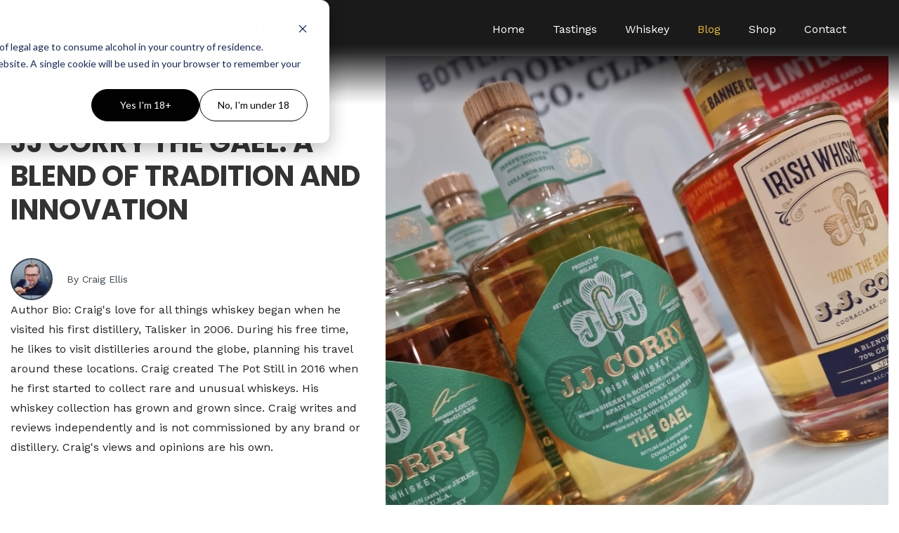

--- FILE ---
content_type: text/html; charset=UTF-8
request_url: https://blog.thepotstill.irish/jj-corry-the-gael-irish-whiskey-a-blend-of-tradition-and-innovation
body_size: 13591
content:
<!doctype html><!--[if lt IE 7]> <html class="no-js lt-ie9 lt-ie8 lt-ie7" lang="en" > <![endif]--><!--[if IE 7]>    <html class="no-js lt-ie9 lt-ie8" lang="en" >        <![endif]--><!--[if IE 8]>    <html class="no-js lt-ie9" lang="en" >               <![endif]--><!--[if gt IE 8]><!--><html class="no-js" lang="en"><!--<![endif]--><head>
    <meta charset="utf-8">
    <meta http-equiv="X-UA-Compatible" content="IE=edge,chrome=1">
    <meta name="author" content="Craig Ellis">
    <meta name="description" content="One of their standout offerings is The Gael Irish Whiskey, a complex and flavourful blend that showcases the best of Irish whiskey tradition.">
    <meta name="generator" content="HubSpot">
    <title>JJ Corry The Gael: A Blend of Tradition and Innovation</title>
    <link rel="shortcut icon" href="https://blog.thepotstill.irish/hubfs/Webp.net-resizeimage-1.png">
    
<meta name="viewport" content="width=device-width, initial-scale=1">

    <script src="/hs/hsstatic/jquery-libs/static-1.4/jquery/jquery-1.11.2.js"></script>
<script>hsjQuery = window['jQuery'];</script>
    <meta property="og:description" content="One of their standout offerings is The Gael Irish Whiskey, a complex and flavourful blend that showcases the best of Irish whiskey tradition.">
    <meta property="og:title" content="JJ Corry The Gael: A Blend of Tradition and Innovation">
    <meta name="twitter:description" content="One of their standout offerings is The Gael Irish Whiskey, a complex and flavourful blend that showcases the best of Irish whiskey tradition.">
    <meta name="twitter:title" content="JJ Corry The Gael: A Blend of Tradition and Innovation">

    

    
  <script id="hs-search-input__valid-content-types" type="application/json">
    [
      
        "SITE_PAGE",
      
        "LANDING_PAGE",
      
        "BLOG_POST",
      
        "LISTING_PAGE",
      
        "KNOWLEDGE_ARTICLE",
      
        "HS_CASE_STUDY"
      
    ]
  </script>

    <style>
a.cta_button{-moz-box-sizing:content-box !important;-webkit-box-sizing:content-box !important;box-sizing:content-box !important;vertical-align:middle}.hs-breadcrumb-menu{list-style-type:none;margin:0px 0px 0px 0px;padding:0px 0px 0px 0px}.hs-breadcrumb-menu-item{float:left;padding:10px 0px 10px 10px}.hs-breadcrumb-menu-divider:before{content:'›';padding-left:10px}.hs-featured-image-link{border:0}.hs-featured-image{float:right;margin:0 0 20px 20px;max-width:50%}@media (max-width: 568px){.hs-featured-image{float:none;margin:0;width:100%;max-width:100%}}.hs-screen-reader-text{clip:rect(1px, 1px, 1px, 1px);height:1px;overflow:hidden;position:absolute !important;width:1px}
</style>

<link rel="stylesheet" href="https://7052064.fs1.hubspotusercontent-na1.net/hubfs/7052064/hub_generated/module_assets/1/-2712622/1767723343102/module_search_input.min.css">
<link rel="stylesheet" href="/hs/hsstatic/AsyncSupport/static-1.501/sass/rss_post_listing.css">
    

    
<!--  Added by GoogleAnalytics4 integration -->
<script>
var _hsp = window._hsp = window._hsp || [];
window.dataLayer = window.dataLayer || [];
function gtag(){dataLayer.push(arguments);}

var useGoogleConsentModeV2 = true;
var waitForUpdateMillis = 1000;


if (!window._hsGoogleConsentRunOnce) {
  window._hsGoogleConsentRunOnce = true;

  gtag('consent', 'default', {
    'ad_storage': 'denied',
    'analytics_storage': 'denied',
    'ad_user_data': 'denied',
    'ad_personalization': 'denied',
    'wait_for_update': waitForUpdateMillis
  });

  if (useGoogleConsentModeV2) {
    _hsp.push(['useGoogleConsentModeV2'])
  } else {
    _hsp.push(['addPrivacyConsentListener', function(consent){
      var hasAnalyticsConsent = consent && (consent.allowed || (consent.categories && consent.categories.analytics));
      var hasAdsConsent = consent && (consent.allowed || (consent.categories && consent.categories.advertisement));

      gtag('consent', 'update', {
        'ad_storage': hasAdsConsent ? 'granted' : 'denied',
        'analytics_storage': hasAnalyticsConsent ? 'granted' : 'denied',
        'ad_user_data': hasAdsConsent ? 'granted' : 'denied',
        'ad_personalization': hasAdsConsent ? 'granted' : 'denied'
      });
    }]);
  }
}

gtag('js', new Date());
gtag('set', 'developer_id.dZTQ1Zm', true);
gtag('config', 'G-NT5E3LSYLY');
</script>
<script async src="https://www.googletagmanager.com/gtag/js?id=G-NT5E3LSYLY"></script>

<!-- /Added by GoogleAnalytics4 integration -->


<script async src="https://pagead2.googlesyndication.com/pagead/js/adsbygoogle.js?client=ca-pub-6666564893250142" crossorigin="anonymous"></script>
<!-- Google tag (gtag.js) -->
<script async src="https://www.googletagmanager.com/gtag/js?id=G-NT5E3LSYLY"></script>
<script>
  window.dataLayer = window.dataLayer || [];
  function gtag(){dataLayer.push(arguments);}
  gtag('js', new Date());

  gtag('config', 'G-NT5E3LSYLY');
</script>
<link rel="amphtml" href="https://blog.thepotstill.irish/jj-corry-the-gael-irish-whiskey-a-blend-of-tradition-and-innovation?hs_amp=true">

<meta property="og:image" content="https://blog.thepotstill.irish/hubfs/20230519_180251.jpg">
<meta property="og:image:width" content="2992">
<meta property="og:image:height" content="2992">
<meta property="og:image:alt" content="JJ CORRY THE GAEL IRISH WHISKEY: A BLEND OF TRADITION AND INNOVATION">
<meta name="twitter:image" content="https://blog.thepotstill.irish/hubfs/20230519_180251.jpg">
<meta name="twitter:image:alt" content="JJ CORRY THE GAEL IRISH WHISKEY: A BLEND OF TRADITION AND INNOVATION">

<meta property="og:url" content="https://blog.thepotstill.irish/jj-corry-the-gael-irish-whiskey-a-blend-of-tradition-and-innovation">
<meta name="twitter:card" content="summary_large_image">
<meta name="twitter:creator" content="@Crellis31">

<link rel="canonical" href="https://blog.thepotstill.irish/jj-corry-the-gael-irish-whiskey-a-blend-of-tradition-and-innovation">

<meta property="og:type" content="article">
<link rel="alternate" type="application/rss+xml" href="https://blog.thepotstill.irish/rss.xml">
<meta name="twitter:domain" content="blog.thepotstill.irish">
<meta name="twitter:site" content="@Crellis31">
<script src="//platform.linkedin.com/in.js" type="text/javascript">
    lang: en_US
</script>

<meta http-equiv="content-language" content="en">
<link rel="stylesheet" href="//7052064.fs1.hubspotusercontent-na1.net/hubfs/7052064/hub_generated/template_assets/DEFAULT_ASSET/1767723259071/template_layout.min.css">


<link rel="stylesheet" href="https://blog.thepotstill.irish/hubfs/hub_generated/template_assets/1/11570094768/1742032135514/template_UC_August2018-styleBeta.min.css">
<link rel="stylesheet" href="https://blog.thepotstill.irish/hubfs/hub_generated/template_assets/1/11542536959/1742032134090/template_Sahara_2017_Style.css">




</head>
<body class="ucBlog1 ucBlog1Post   hs-content-id-116724991617 hs-blog-post hs-blog-id-11568742319" style="">
    <div class="header-container-wrapper">
    <div class="header-container container-fluid">

<div class="row-fluid-wrapper row-depth-1 row-number-1 ">
<div class="row-fluid ">
<div class="span12 widget-span widget-type-global_group " style="background-color: black;" data-widget-type="global_group" data-x="0" data-w="12">
<div class="" data-global-widget-path="generated_global_groups/11542090432.html"><div class="row-fluid-wrapper row-depth-1 row-number-1 ">
<div class="row-fluid ">
<div class="span12 widget-span widget-type-cell top" style="" data-widget-type="cell" data-x="0" data-w="12">

<div class="row-fluid-wrapper row-depth-1 row-number-2 ">
<div class="row-fluid ">
<div class="span12 widget-span widget-type-cell wrapper" style="" data-widget-type="cell" data-x="0" data-w="12">

<div class="row-fluid-wrapper row-depth-1 row-number-3 ">
<div class="row-fluid ">
<div class="span1 widget-span widget-type-linked_image logo" style="" data-widget-type="linked_image" data-x="0" data-w="1">
<div class="cell-wrapper layout-widget-wrapper">
<span id="hs_cos_wrapper_module_1498115277534510" class="hs_cos_wrapper hs_cos_wrapper_widget hs_cos_wrapper_type_linked_image" style="" data-hs-cos-general-type="widget" data-hs-cos-type="linked_image"><a href="https://www.thepotstill.irish/" id="hs-link-module_1498115277534510" style="border-width:0px;border:0px;"><img src="https://blog.thepotstill.irish/hs-fs/hubfs/The%20Pot%20Still%20-%20Whiskey%20Review%20and%20Blog%20-%20Craig%20Ellis.png?width=50&amp;height=36&amp;name=The%20Pot%20Still%20-%20Whiskey%20Review%20and%20Blog%20-%20Craig%20Ellis.png" class="hs-image-widget " width="50" height="36" style="max-width: 100%; height: auto;" alt="The Pot Still - Whiskey Review and Blog - Craig Ellis" title="The Pot Still - Whiskey Review and Blog - Craig Ellis" srcset="https://blog.thepotstill.irish/hs-fs/hubfs/The%20Pot%20Still%20-%20Whiskey%20Review%20and%20Blog%20-%20Craig%20Ellis.png?width=25&amp;height=18&amp;name=The%20Pot%20Still%20-%20Whiskey%20Review%20and%20Blog%20-%20Craig%20Ellis.png 25w, https://blog.thepotstill.irish/hs-fs/hubfs/The%20Pot%20Still%20-%20Whiskey%20Review%20and%20Blog%20-%20Craig%20Ellis.png?width=50&amp;height=36&amp;name=The%20Pot%20Still%20-%20Whiskey%20Review%20and%20Blog%20-%20Craig%20Ellis.png 50w, https://blog.thepotstill.irish/hs-fs/hubfs/The%20Pot%20Still%20-%20Whiskey%20Review%20and%20Blog%20-%20Craig%20Ellis.png?width=75&amp;height=54&amp;name=The%20Pot%20Still%20-%20Whiskey%20Review%20and%20Blog%20-%20Craig%20Ellis.png 75w, https://blog.thepotstill.irish/hs-fs/hubfs/The%20Pot%20Still%20-%20Whiskey%20Review%20and%20Blog%20-%20Craig%20Ellis.png?width=100&amp;height=72&amp;name=The%20Pot%20Still%20-%20Whiskey%20Review%20and%20Blog%20-%20Craig%20Ellis.png 100w, https://blog.thepotstill.irish/hs-fs/hubfs/The%20Pot%20Still%20-%20Whiskey%20Review%20and%20Blog%20-%20Craig%20Ellis.png?width=125&amp;height=90&amp;name=The%20Pot%20Still%20-%20Whiskey%20Review%20and%20Blog%20-%20Craig%20Ellis.png 125w, https://blog.thepotstill.irish/hs-fs/hubfs/The%20Pot%20Still%20-%20Whiskey%20Review%20and%20Blog%20-%20Craig%20Ellis.png?width=150&amp;height=108&amp;name=The%20Pot%20Still%20-%20Whiskey%20Review%20and%20Blog%20-%20Craig%20Ellis.png 150w" sizes="(max-width: 50px) 100vw, 50px"></a></span></div><!--end layout-widget-wrapper -->
</div><!--end widget-span -->
<div class="span4 widget-span widget-type-custom_widget " style="color: white !important;" data-widget-type="custom_widget" data-x="1" data-w="4">
<div id="hs_cos_wrapper_module_1590053558880375" class="hs_cos_wrapper hs_cos_wrapper_widget hs_cos_wrapper_type_module widget-type-header" style="" data-hs-cos-general-type="widget" data-hs-cos-type="module">



<span id="hs_cos_wrapper_module_1590053558880375_" class="hs_cos_wrapper hs_cos_wrapper_widget hs_cos_wrapper_type_header" style="" data-hs-cos-general-type="widget" data-hs-cos-type="header"><h2>The Pot Still</h2></span></div>

</div><!--end widget-span -->
<div class="span7 widget-span widget-type-menu mainmenu" style="" data-widget-type="menu" data-x="5" data-w="7">
<div class="cell-wrapper layout-widget-wrapper">
<span id="hs_cos_wrapper_module_1498115306204511" class="hs_cos_wrapper hs_cos_wrapper_widget hs_cos_wrapper_type_menu" style="" data-hs-cos-general-type="widget" data-hs-cos-type="menu"><div id="hs_menu_wrapper_module_1498115306204511" class="hs-menu-wrapper active-branch flyouts hs-menu-flow-horizontal" role="navigation" data-sitemap-name="default" data-menu-id="11570082610" aria-label="Navigation Menu">
 <ul role="menu" class="active-branch">
  <li class="hs-menu-item hs-menu-depth-1" role="none"><a href="https://www.thepotstill.irish" role="menuitem">Home</a></li>
  <li class="hs-menu-item hs-menu-depth-1 hs-item-has-children" role="none"><a href="javascript:;" aria-haspopup="true" aria-expanded="false" role="menuitem">Tastings</a>
   <ul role="menu" class="hs-menu-children-wrapper">
    <li class="hs-menu-item hs-menu-depth-2" role="none"><a href="https://blog.thepotstill.irish/virtual-whiskey-tasting-event" role="menuitem">Book a Virtual Whiskey Tasting</a></li>
   </ul></li>
  <li class="hs-menu-item hs-menu-depth-1 hs-item-has-children" role="none"><a href="javascript:;" aria-haspopup="true" aria-expanded="false" role="menuitem">Whiskey</a>
   <ul role="menu" class="hs-menu-children-wrapper">
    <li class="hs-menu-item hs-menu-depth-2" role="none"><a href="https://www.thepotstill.irish/irish-whiskey-the-history-of-irish-whiskey" role="menuitem">Irish Whiskey</a></li>
    <li class="hs-menu-item hs-menu-depth-2" role="none"><a href="https://www.thepotstill.irish/what-is-scotch-whisky" role="menuitem">Scotch Whisky</a></li>
   </ul></li>
  <li class="hs-menu-item hs-menu-depth-1 active hs-item-has-children active-branch" role="none"><a href="https://blog.thepotstill.irish" aria-haspopup="true" aria-expanded="false" role="menuitem">Blog</a>
   <ul role="menu" class="hs-menu-children-wrapper">
    <li class="hs-menu-item hs-menu-depth-2" role="none"><a href="https://blog.thepotstill.irish/tag/irish-whiskey" role="menuitem">Irish Whiskey</a></li>
    <li class="hs-menu-item hs-menu-depth-2" role="none"><a href="https://blog.thepotstill.irish/tag/scotch-whisky" role="menuitem">Scotch Whisky</a></li>
    <li class="hs-menu-item hs-menu-depth-2" role="none"><a href="https://blog.thepotstill.irish/tag/japanese-whisky" role="menuitem">Japanese Whisky</a></li>
    <li class="hs-menu-item hs-menu-depth-2" role="none"><a href="https://blog.thepotstill.irish/tag/american-whiskey" role="menuitem">American Whiskey</a></li>
   </ul></li>
  <li class="hs-menu-item hs-menu-depth-1" role="none"><a href="https://www.irishmalts.com/?aff=11" role="menuitem">Shop</a></li>
  <li class="hs-menu-item hs-menu-depth-1" role="none"><a href="https://www.thepotstill.irish/contact-the-pot-still" role="menuitem">Contact</a></li>
 </ul>
</div></span></div><!--end layout-widget-wrapper -->
</div><!--end widget-span -->
</div><!--end row-->
</div><!--end row-wrapper -->

</div><!--end widget-span -->
</div><!--end row-->
</div><!--end row-wrapper -->

</div><!--end widget-span -->
</div><!--end row-->
</div><!--end row-wrapper -->
</div>
</div><!--end widget-span -->
</div><!--end row-->
</div><!--end row-wrapper -->

    </div><!--end header -->
</div><!--end header wrapper -->

<div class="body-container-wrapper">
    <div class="body-container container-fluid">

<div class="row-fluid-wrapper row-depth-1 row-number-1 ">
<div class="row-fluid ">
<div class="span12 widget-span widget-type-custom_widget " style="" data-widget-type="custom_widget" data-x="0" data-w="12">
<div id="hs_cos_wrapper_module_15380745491561079" class="hs_cos_wrapper hs_cos_wrapper_widget hs_cos_wrapper_type_module" style="" data-hs-cos-general-type="widget" data-hs-cos-type="module"><div class="page-center width1440">
  <div class="postHeaderWrapper hasAnimationHero row-fluid">
    <div class="span5 leftWrapper">
      <div class="readTime"><span class="eta"></span> read <span class="ucWords hide" style=""></span></div>
      <h1><span id="hs_cos_wrapper_name" class="hs_cos_wrapper hs_cos_wrapper_meta_field hs_cos_wrapper_type_text" style="" data-hs-cos-general-type="meta_field" data-hs-cos-type="text">JJ Corry The Gael: A Blend of Tradition and Innovation</span></h1>
      
      <div class="authorProfile">
         <div class="authorAvatar" style="background-image: url('https://blog.thepotstill.irish/hubfs/Screenshot%202021-10-13%20at%2016.12.05.png');"> </div>
        <div class="authorName">By Craig Ellis</div>
        <div class="authorBio">Author Bio: Craig's love for all things whiskey began when he visited his first distillery, Talisker in 2006. During his free time, he likes to visit distilleries around the globe, planning his travel around these locations. Craig created The Pot Still in 2016 when he first started to collect rare and unusual whiskeys. His whiskey collection has grown and grown since. Craig writes and reviews independently and is not commissioned by any brand or distillery. Craig's views and opinions are his own.</div>
      </div>
      
    </div>
    <div class="span7">
      <div class="postFeatureImageWrapper">
        <div class="image-wrapper clearfix">
          <img src="https://blog.thepotstill.irish/hubfs/20230519_180251.jpg" alt="JJ CORRY THE GAEL IRISH WHISKEY: A BLEND OF TRADITION AND INNOVATION" class="postFeatureImage">
        </div>
      </div>
    </div>
  </div>
</div></div>

</div><!--end widget-span -->
</div><!--end row-->
</div><!--end row-wrapper -->

<div class="row-fluid-wrapper row-depth-1 row-number-2 ">
<div class="row-fluid ">
<div class="span8 widget-span widget-type-cell " style="padding: 10px;" data-widget-type="cell" data-x="0" data-w="8">

<div class="row-fluid-wrapper row-depth-1 row-number-3 ">
<div class="row-fluid ">
<div class="span12 widget-span widget-type-blog_content blogContent" style="" data-widget-type="blog_content" data-x="0" data-w="12">
<div class="ucPostContent clearfix">
  <div class="clearfix">
    <div class="ucBlogPostBody row-fluid">
      <div class="span2"></div>
      <div class="span8 ucTotalWords relative">
        <div class="stickySocial">
          <ul>
            <li>
              <a class="share_facebook" href="javascript:;" title="facebook" target="popup" onclick="window.open('http://www.facebook.com/sharer/sharer.php?u=https://blog.thepotstill.irish/jj-corry-the-gael-irish-whiskey-a-blend-of-tradition-and-innovation','Facebook Share','width=600,height=600')"><i class="fa fa-facebook"></i></a>
            </li>
            <li>
              <a class="share_twitter" href="javascript:;" title="twitter" target="popup" onclick="window.open('https://twitter.com/home?status=JJ Corry The Gael: A Blend of Tradition and Innovation+https://blog.thepotstill.irish/jj-corry-the-gael-irish-whiskey-a-blend-of-tradition-and-innovation','Twitter Share','width=600,height=600')"><i class="fa fa-twitter"></i></a>
            </li>
            <li>
              <a class="share_linkedin" href="javascript:;" title="linkedin" target="popup" onclick="window.open('http://www.linkedin.com/shareArticle?mini=true&amp;url=https://blog.thepotstill.irish/jj-corry-the-gael-irish-whiskey-a-blend-of-tradition-and-innovation','LinkedIn Share','width=600,height=600')"><i class="fa fa-linkedin"></i></a>
            </li>
          </ul> 
        </div>
        <article><span id="hs_cos_wrapper_post_body" class="hs_cos_wrapper hs_cos_wrapper_meta_field hs_cos_wrapper_type_rich_text" style="" data-hs-cos-general-type="meta_field" data-hs-cos-type="rich_text"><p>Irish whiskey has a rich history and a unique flavour profile that sets it apart from other whiskies. JJ Corry, a small independent bottler based in County Clare, Ireland, has been making waves in the whiskey world with their innovative approach to blending and aging Irish whiskey. One of their standout offerings is <span style="font-weight: bold;">The Gael</span> Irish Whiskey, a complex and flavourful blend that showcases the best of Irish whiskey tradition.</p>
<p><span>This was a first release of 60% Malt 40% Grain blend which was awarded Gold medal at the 2017 Irish Whiskey Awards. The first batch was a release of 7,500 bottles, ABV 46% and RRP of €80. This is the latest rebranding of the JJ Corry bottles.</span></p>
<!--more-->
<h2>The Blend</h2>
<p><span style="font-weight: bold;">The Gael</span> is a blend of malt and grain whiskies, sourced from various distilleries across Ireland. JJ Corry's master blender, Louise McGuane, carefully selects and blends the whiskies to achieve a balance of flavours that is both familiar and surprising. <span style="font-weight: bold;">The Gael</span> is aged in a combination of bourbon and sherry casks, which impart a range of flavours and aromas to the whiskey.</p>
<p>In October 2018, <span style="font-weight: bold;">The Gael</span> became a multi-award-winning release, receiving numerous gold medals at the Irish Whiskey and World Whiskies Awards. The name JJ Corry has announced its return to the World of Irish Whiskey.<br><br></p>
<p><img src="https://blog.thepotstill.irish/hs-fs/hubfs/ff19d411e369ad97f02b7983c3eb2075.png?width=307&amp;height=382&amp;name=ff19d411e369ad97f02b7983c3eb2075.png" alt="ff19d411e369ad97f02b7983c3eb2075" width="307" height="382" loading="lazy" style="height: auto; max-width: 100%; width: 307px; margin-left: auto; margin-right: auto; display: block;" srcset="https://blog.thepotstill.irish/hs-fs/hubfs/ff19d411e369ad97f02b7983c3eb2075.png?width=154&amp;height=191&amp;name=ff19d411e369ad97f02b7983c3eb2075.png 154w, https://blog.thepotstill.irish/hs-fs/hubfs/ff19d411e369ad97f02b7983c3eb2075.png?width=307&amp;height=382&amp;name=ff19d411e369ad97f02b7983c3eb2075.png 307w, https://blog.thepotstill.irish/hs-fs/hubfs/ff19d411e369ad97f02b7983c3eb2075.png?width=461&amp;height=573&amp;name=ff19d411e369ad97f02b7983c3eb2075.png 461w, https://blog.thepotstill.irish/hs-fs/hubfs/ff19d411e369ad97f02b7983c3eb2075.png?width=614&amp;height=764&amp;name=ff19d411e369ad97f02b7983c3eb2075.png 614w, https://blog.thepotstill.irish/hs-fs/hubfs/ff19d411e369ad97f02b7983c3eb2075.png?width=768&amp;height=955&amp;name=ff19d411e369ad97f02b7983c3eb2075.png 768w, https://blog.thepotstill.irish/hs-fs/hubfs/ff19d411e369ad97f02b7983c3eb2075.png?width=921&amp;height=1146&amp;name=ff19d411e369ad97f02b7983c3eb2075.png 921w" sizes="(max-width: 307px) 100vw, 307px"></p>
<h2>Tasting Notes</h2>
<p>On the nose, The Gael is rich and fruity, with notes of dried apricot, fig, white peaches and honey. On the palate, it is smooth and full-bodied, with flavours of vanilla, caramel, orange peel and toasted oak. The finish is long and warming, with a hint of spice and a touch of sweetness.&nbsp;</p>
<p><!--HubSpot Call-to-Action Code --><span class="hs-cta-wrapper" id="hs-cta-wrapper-80066324-797a-4834-be1a-1c6d3037a5a9"><span class="hs-cta-node hs-cta-80066324-797a-4834-be1a-1c6d3037a5a9" id="hs-cta-80066324-797a-4834-be1a-1c6d3037a5a9"><!--[if lte IE 8]><div id="hs-cta-ie-element"></div><![endif]--><a href="https://cta-redirect.hubspot.com/cta/redirect/632486/80066324-797a-4834-be1a-1c6d3037a5a9"><img class="hs-cta-img" id="hs-cta-img-80066324-797a-4834-be1a-1c6d3037a5a9" style="border-width:0px;margin: 0 auto; display: block; margin-top: 20px; margin-bottom: 20px" src="https://no-cache.hubspot.com/cta/default/632486/80066324-797a-4834-be1a-1c6d3037a5a9.png" alt="Purchase JJ Corry" align="middle"></a></span><script charset="utf-8" src="/hs/cta/cta/current.js"></script><script type="text/javascript"> hbspt.cta._relativeUrls=true;hbspt.cta.load(632486, '80066324-797a-4834-be1a-1c6d3037a5a9', {"useNewLoader":"true","region":"na1"}); </script></span><!-- end HubSpot Call-to-Action Code --></p>
<h2>The Story</h2>
<p>JJ Corry is named after a legendary Irish whiskey bonder who operated in the early 1900s. Bonders were independent merchants who sourced whiskey from various distilleries, blended and aged it to their own specifications, and sold it under their own label. JJ Corry was known for his skill in blending and his commitment to quality, and his legacy lives on in the modern-day JJ Corry brand. <span>From the outset, the company has been crystal clear about its aim to ‘bring back the lost art of Irish whiskey bonding’.</span></p>
<p><img src="https://blog.thepotstill.irish/hs-fs/hubfs/20230519_180256.jpg?width=473&amp;height=473&amp;name=20230519_180256.jpg" alt="20230519_180256" width="473" height="473" loading="lazy" style="height: auto; max-width: 100%; width: 473px; margin-left: auto; margin-right: auto; display: block;" srcset="https://blog.thepotstill.irish/hs-fs/hubfs/20230519_180256.jpg?width=237&amp;height=237&amp;name=20230519_180256.jpg 237w, https://blog.thepotstill.irish/hs-fs/hubfs/20230519_180256.jpg?width=473&amp;height=473&amp;name=20230519_180256.jpg 473w, https://blog.thepotstill.irish/hs-fs/hubfs/20230519_180256.jpg?width=710&amp;height=710&amp;name=20230519_180256.jpg 710w, https://blog.thepotstill.irish/hs-fs/hubfs/20230519_180256.jpg?width=946&amp;height=946&amp;name=20230519_180256.jpg 946w, https://blog.thepotstill.irish/hs-fs/hubfs/20230519_180256.jpg?width=1183&amp;height=1183&amp;name=20230519_180256.jpg 1183w, https://blog.thepotstill.irish/hs-fs/hubfs/20230519_180256.jpg?width=1419&amp;height=1419&amp;name=20230519_180256.jpg 1419w" sizes="(max-width: 473px) 100vw, 473px"></p>
<h2>The Future</h2>
<p>JJ Corry The Gael Irish Whiskey is a testament to the art of blending and the rich history of Irish whiskey. It is a complex and flavourful whiskey that showcases the best of what Irish whiskey has to offer. Whether you're a seasoned whiskey drinker or a newcomer to the world of Irish whiskey, The Gael is a must-try. So pour yourself a glass, sit back, and enjoy the taste of tradition and innovation in every sip.</p></span></article>
        
          <p id="ucHubspotTopicDataPost"> Tags:
            
            <a class="ucTopicLink" href="https://blog.thepotstill.irish/tag/irish-whiskey">Irish Whiskey</a>,
            
            <a class="ucTopicLink" href="https://blog.thepotstill.irish/tag/bourbon-whiskey">Bourbon Whiskey</a>,
            
            <a class="ucTopicLink" href="https://blog.thepotstill.irish/tag/oloroso">Oloroso</a>,
            
            <a class="ucTopicLink" href="https://blog.thepotstill.irish/tag/px">PX</a>,
            
            <a class="ucTopicLink" href="https://blog.thepotstill.irish/tag/jj-corry">JJ Corry</a>
            
          </p>
        
      </div>
      <div class="span2"></div>
    </div>
  </div>
</div></div>

</div><!--end row-->
</div><!--end row-wrapper -->

</div><!--end widget-span -->
<div class="span4 widget-span widget-type-cell " style="padding: 10px;" data-widget-type="cell" data-x="8" data-w="4">

<div class="row-fluid-wrapper row-depth-1 row-number-4 ">
<div class="row-fluid ">
<div class="span12 widget-span widget-type-custom_widget " style="" data-widget-type="custom_widget" data-x="0" data-w="12">
<div id="hs_cos_wrapper_module_1604847155943117" class="hs_cos_wrapper hs_cos_wrapper_widget hs_cos_wrapper_type_module" style="" data-hs-cos-general-type="widget" data-hs-cos-type="module">




  








<div class="hs-search-field">

    <div class="hs-search-field__bar">
      <form data-hs-do-not-collect="true" action="/hs-search-results">
        
          <label for="term">Whiskey Search</label>
        
        <input type="text" class="hs-search-field__input" name="term" autocomplete="off" aria-label="Whiskey Search" placeholder="Search">

        
          
            <input type="hidden" name="type" value="SITE_PAGE">
          
        
          
        
          
            <input type="hidden" name="type" value="BLOG_POST">
          
        
          
        
          
        
          
        

        
      </form>
    </div>
    <ul class="hs-search-field__suggestions"></ul>
</div></div>

</div><!--end widget-span -->
</div><!--end row-->
</div><!--end row-wrapper -->

<div class="row-fluid-wrapper row-depth-1 row-number-5 ">
<div class="row-fluid ">
<div class="span12 widget-span widget-type-custom_widget " style="" data-widget-type="custom_widget" data-x="0" data-w="12">
<div id="hs_cos_wrapper_module_1604847178563123" class="hs_cos_wrapper hs_cos_wrapper_widget hs_cos_wrapper_type_module widget-type-rich_text" style="" data-hs-cos-general-type="widget" data-hs-cos-type="module"><span id="hs_cos_wrapper_module_1604847178563123_" class="hs_cos_wrapper hs_cos_wrapper_widget hs_cos_wrapper_type_rich_text" style="" data-hs-cos-general-type="widget" data-hs-cos-type="rich_text"><h2>The Pot Still</h2>
<p>Founded by Craig Ellis to educate the world on all whiskey types. Follow The Pot Still for reviews, virtual whiskey tastings, and all the latest whiskey news.</p>
<ul>
<li>New to Whiskey? - World Whiskey Intro</li>
<li>Pot Still Whiskeys - Irish made</li>
<li>Scotch Whiskey - A fan of smoke</li>
<li>Japanese Whiskey - Blended taste</li>
</ul></span></div>

</div><!--end widget-span -->
</div><!--end row-->
</div><!--end row-wrapper -->

<div class="row-fluid-wrapper row-depth-1 row-number-6 ">
<div class="row-fluid ">
<div class="span12 widget-span widget-type-custom_widget " style="" data-widget-type="custom_widget" data-x="0" data-w="12">
<div id="hs_cos_wrapper_module_1604847192811131" class="hs_cos_wrapper hs_cos_wrapper_widget hs_cos_wrapper_type_module widget-type-post_filter" style="" data-hs-cos-general-type="widget" data-hs-cos-type="module">


  



  




<span id="hs_cos_wrapper_module_1604847192811131_" class="hs_cos_wrapper hs_cos_wrapper_widget hs_cos_wrapper_type_post_filter" style="" data-hs-cos-general-type="widget" data-hs-cos-type="post_filter"><div class="block">
  <h3>Posts by Tag</h3>
  <div class="widget-module">
    <ul>
      
        <li>
          <a href="https://blog.thepotstill.irish/tag/irish-whiskey">Irish Whiskey <span class="filter-link-count" dir="ltr">(117)</span></a>
        </li>
      
        <li>
          <a href="https://blog.thepotstill.irish/tag/whiskey-news">Whiskey News <span class="filter-link-count" dir="ltr">(35)</span></a>
        </li>
      
        <li>
          <a href="https://blog.thepotstill.irish/tag/bourbon-whiskey">Bourbon Whiskey <span class="filter-link-count" dir="ltr">(27)</span></a>
        </li>
      
        <li>
          <a href="https://blog.thepotstill.irish/tag/whiskey">Whiskey <span class="filter-link-count" dir="ltr">(26)</span></a>
        </li>
      
        <li>
          <a href="https://blog.thepotstill.irish/tag/american-whiskey">American Whiskey <span class="filter-link-count" dir="ltr">(23)</span></a>
        </li>
      
        <li style="display:none;">
          <a href="https://blog.thepotstill.irish/tag/scotch-whisky">Scotch Whisky <span class="filter-link-count" dir="ltr">(22)</span></a>
        </li>
      
        <li style="display:none;">
          <a href="https://blog.thepotstill.irish/tag/teeling">Teeling <span class="filter-link-count" dir="ltr">(22)</span></a>
        </li>
      
        <li style="display:none;">
          <a href="https://blog.thepotstill.irish/tag/single-malt">Single Malt <span class="filter-link-count" dir="ltr">(20)</span></a>
        </li>
      
        <li style="display:none;">
          <a href="https://blog.thepotstill.irish/tag/whiskey-tasting">Whiskey Tasting <span class="filter-link-count" dir="ltr">(12)</span></a>
        </li>
      
        <li style="display:none;">
          <a href="https://blog.thepotstill.irish/tag/rye-whiskey">Rye Whiskey <span class="filter-link-count" dir="ltr">(11)</span></a>
        </li>
      
        <li style="display:none;">
          <a href="https://blog.thepotstill.irish/tag/japanese-whisky">Japanese Whisky <span class="filter-link-count" dir="ltr">(9)</span></a>
        </li>
      
        <li style="display:none;">
          <a href="https://blog.thepotstill.irish/tag/midleton">Midleton <span class="filter-link-count" dir="ltr">(9)</span></a>
        </li>
      
        <li style="display:none;">
          <a href="https://blog.thepotstill.irish/tag/bushmills">Bushmills <span class="filter-link-count" dir="ltr">(6)</span></a>
        </li>
      
        <li style="display:none;">
          <a href="https://blog.thepotstill.irish/tag/redbreast">Redbreast <span class="filter-link-count" dir="ltr">(6)</span></a>
        </li>
      
        <li style="display:none;">
          <a href="https://blog.thepotstill.irish/tag/the-pot-still-podcask">The Pot Still PodCask <span class="filter-link-count" dir="ltr">(6)</span></a>
        </li>
      
        <li style="display:none;">
          <a href="https://blog.thepotstill.irish/tag/athrú">Athrú <span class="filter-link-count" dir="ltr">(5)</span></a>
        </li>
      
        <li style="display:none;">
          <a href="https://blog.thepotstill.irish/tag/egans">Egan's <span class="filter-link-count" dir="ltr">(5)</span></a>
        </li>
      
        <li style="display:none;">
          <a href="https://blog.thepotstill.irish/tag/jameson">Jameson <span class="filter-link-count" dir="ltr">(5)</span></a>
        </li>
      
        <li style="display:none;">
          <a href="https://blog.thepotstill.irish/tag/lambay">Lambay <span class="filter-link-count" dir="ltr">(5)</span></a>
        </li>
      
        <li style="display:none;">
          <a href="https://blog.thepotstill.irish/tag/powerscourt">Powerscourt <span class="filter-link-count" dir="ltr">(5)</span></a>
        </li>
      
        <li style="display:none;">
          <a href="https://blog.thepotstill.irish/tag/fercullen">Fercullen <span class="filter-link-count" dir="ltr">(4)</span></a>
        </li>
      
        <li style="display:none;">
          <a href="https://blog.thepotstill.irish/tag/peated-whisky">Peated Whisky <span class="filter-link-count" dir="ltr">(4)</span></a>
        </li>
      
        <li style="display:none;">
          <a href="https://blog.thepotstill.irish/tag/powers">Powers <span class="filter-link-count" dir="ltr">(4)</span></a>
        </li>
      
        <li style="display:none;">
          <a href="https://blog.thepotstill.irish/tag/whiskey-investment">Whiskey Investment <span class="filter-link-count" dir="ltr">(4)</span></a>
        </li>
      
        <li style="display:none;">
          <a href="https://blog.thepotstill.irish/tag/garden-county-distillery">Garden County Distillery <span class="filter-link-count" dir="ltr">(3)</span></a>
        </li>
      
        <li style="display:none;">
          <a href="https://blog.thepotstill.irish/tag/grain-whiskey">Grain Whiskey <span class="filter-link-count" dir="ltr">(3)</span></a>
        </li>
      
        <li style="display:none;">
          <a href="https://blog.thepotstill.irish/tag/latest-news">Latest News <span class="filter-link-count" dir="ltr">(3)</span></a>
        </li>
      
        <li style="display:none;">
          <a href="https://blog.thepotstill.irish/tag/lough-gill">Lough Gill <span class="filter-link-count" dir="ltr">(3)</span></a>
        </li>
      
        <li style="display:none;">
          <a href="https://blog.thepotstill.irish/tag/michters">Michter's <span class="filter-link-count" dir="ltr">(3)</span></a>
        </li>
      
        <li style="display:none;">
          <a href="https://blog.thepotstill.irish/tag/pot-still-whiskey">Pot Still Whiskey <span class="filter-link-count" dir="ltr">(3)</span></a>
        </li>
      
        <li style="display:none;">
          <a href="https://blog.thepotstill.irish/tag/whiskey-types">Whiskey Types <span class="filter-link-count" dir="ltr">(3)</span></a>
        </li>
      
        <li style="display:none;">
          <a href="https://blog.thepotstill.irish/tag/blended-whiskey">Blended Whiskey <span class="filter-link-count" dir="ltr">(2)</span></a>
        </li>
      
        <li style="display:none;">
          <a href="https://blog.thepotstill.irish/tag/cocktail">Cocktail <span class="filter-link-count" dir="ltr">(2)</span></a>
        </li>
      
        <li style="display:none;">
          <a href="https://blog.thepotstill.irish/tag/dingle-whiskey">Dingle Whiskey <span class="filter-link-count" dir="ltr">(2)</span></a>
        </li>
      
        <li style="display:none;">
          <a href="https://blog.thepotstill.irish/tag/kilbeggan">Kilbeggan <span class="filter-link-count" dir="ltr">(2)</span></a>
        </li>
      
        <li style="display:none;">
          <a href="https://blog.thepotstill.irish/tag/laphroaig">Laphroaig <span class="filter-link-count" dir="ltr">(2)</span></a>
        </li>
      
        <li style="display:none;">
          <a href="https://blog.thepotstill.irish/tag/natterjack">Natterjack <span class="filter-link-count" dir="ltr">(2)</span></a>
        </li>
      
        <li style="display:none;">
          <a href="https://blog.thepotstill.irish/tag/oloroso">Oloroso <span class="filter-link-count" dir="ltr">(2)</span></a>
        </li>
      
        <li style="display:none;">
          <a href="https://blog.thepotstill.irish/tag/poitín">Poitín <span class="filter-link-count" dir="ltr">(2)</span></a>
        </li>
      
        <li style="display:none;">
          <a href="https://blog.thepotstill.irish/tag/regulations">Regulations <span class="filter-link-count" dir="ltr">(2)</span></a>
        </li>
      
        <li style="display:none;">
          <a href="https://blog.thepotstill.irish/tag/roe-co">Roe &amp; Co <span class="filter-link-count" dir="ltr">(2)</span></a>
        </li>
      
        <li style="display:none;">
          <a href="https://blog.thepotstill.irish/tag/w-d-oconnell">W.D. O'Connell <span class="filter-link-count" dir="ltr">(2)</span></a>
        </li>
      
        <li style="display:none;">
          <a href="https://blog.thepotstill.irish/tag/whiskey-making">Whiskey Making <span class="filter-link-count" dir="ltr">(2)</span></a>
        </li>
      
        <li style="display:none;">
          <a href="https://blog.thepotstill.irish/tag/wild-turkey">Wild Turkey <span class="filter-link-count" dir="ltr">(2)</span></a>
        </li>
      
        <li style="display:none;">
          <a href="https://blog.thepotstill.irish/tag/wonders-of-wood">Wonders of Wood <span class="filter-link-count" dir="ltr">(2)</span></a>
        </li>
      
        <li style="display:none;">
          <a href="https://blog.thepotstill.irish/tag/world-whiskey-award">World Whiskey Award <span class="filter-link-count" dir="ltr">(2)</span></a>
        </li>
      
        <li style="display:none;">
          <a href="https://blog.thepotstill.irish/tag/jack-daniels">jack daniel's <span class="filter-link-count" dir="ltr">(2)</span></a>
        </li>
      
        <li style="display:none;">
          <a href="https://blog.thepotstill.irish/tag/ai">AI <span class="filter-link-count" dir="ltr">(1)</span></a>
        </li>
      
        <li style="display:none;">
          <a href="https://blog.thepotstill.irish/tag/aberfeldy">Aberfeldy <span class="filter-link-count" dir="ltr">(1)</span></a>
        </li>
      
        <li style="display:none;">
          <a href="https://blog.thepotstill.irish/tag/aldi">Aldi <span class="filter-link-count" dir="ltr">(1)</span></a>
        </li>
      
        <li style="display:none;">
          <a href="https://blog.thepotstill.irish/tag/alternative-investments">Alternative Investments <span class="filter-link-count" dir="ltr">(1)</span></a>
        </li>
      
        <li style="display:none;">
          <a href="https://blog.thepotstill.irish/tag/american">American <span class="filter-link-count" dir="ltr">(1)</span></a>
        </li>
      
        <li style="display:none;">
          <a href="https://blog.thepotstill.irish/tag/bar-1661">Bar 1661 <span class="filter-link-count" dir="ltr">(1)</span></a>
        </li>
      
        <li style="display:none;">
          <a href="https://blog.thepotstill.irish/tag/blackwater-distillery">Blackwater Distillery <span class="filter-link-count" dir="ltr">(1)</span></a>
        </li>
      
        <li style="display:none;">
          <a href="https://blog.thepotstill.irish/tag/blantons">Blanton's <span class="filter-link-count" dir="ltr">(1)</span></a>
        </li>
      
        <li style="display:none;">
          <a href="https://blog.thepotstill.irish/tag/boann-distillery">Boann Distillery <span class="filter-link-count" dir="ltr">(1)</span></a>
        </li>
      
        <li style="display:none;">
          <a href="https://blog.thepotstill.irish/tag/brewery">Brewery <span class="filter-link-count" dir="ltr">(1)</span></a>
        </li>
      
        <li style="display:none;">
          <a href="https://blog.thepotstill.irish/tag/bulleit">Bulleit <span class="filter-link-count" dir="ltr">(1)</span></a>
        </li>
      
        <li style="display:none;">
          <a href="https://blog.thepotstill.irish/tag/cask">Cask <span class="filter-link-count" dir="ltr">(1)</span></a>
        </li>
      
        <li style="display:none;">
          <a href="https://blog.thepotstill.irish/tag/chivas-regal">Chivas Regal <span class="filter-link-count" dir="ltr">(1)</span></a>
        </li>
      
        <li style="display:none;">
          <a href="https://blog.thepotstill.irish/tag/clonakilty">Clonakilty <span class="filter-link-count" dir="ltr">(1)</span></a>
        </li>
      
        <li style="display:none;">
          <a href="https://blog.thepotstill.irish/tag/cognac-cask">Cognac Cask <span class="filter-link-count" dir="ltr">(1)</span></a>
        </li>
      
        <li style="display:none;">
          <a href="https://blog.thepotstill.irish/tag/cooley-distillery">Cooley Distillery <span class="filter-link-count" dir="ltr">(1)</span></a>
        </li>
      
        <li style="display:none;">
          <a href="https://blog.thepotstill.irish/tag/cooper">Cooper <span class="filter-link-count" dir="ltr">(1)</span></a>
        </li>
      
        <li style="display:none;">
          <a href="https://blog.thepotstill.irish/tag/currach">Currach <span class="filter-link-count" dir="ltr">(1)</span></a>
        </li>
      
        <li style="display:none;">
          <a href="https://blog.thepotstill.irish/tag/curraghmore-estate">Curraghmore Estate <span class="filter-link-count" dir="ltr">(1)</span></a>
        </li>
      
        <li style="display:none;">
          <a href="https://blog.thepotstill.irish/tag/diageo">Diageo <span class="filter-link-count" dir="ltr">(1)</span></a>
        </li>
      
        <li style="display:none;">
          <a href="https://blog.thepotstill.irish/tag/dublin-whiskey-fire">Dublin Whiskey Fire <span class="filter-link-count" dir="ltr">(1)</span></a>
        </li>
      
        <li style="display:none;">
          <a href="https://blog.thepotstill.irish/tag/eagle-rare">Eagle Rare <span class="filter-link-count" dir="ltr">(1)</span></a>
        </li>
      
        <li style="display:none;">
          <a href="https://blog.thepotstill.irish/tag/fermentation">Fermentation <span class="filter-link-count" dir="ltr">(1)</span></a>
        </li>
      
        <li style="display:none;">
          <a href="https://blog.thepotstill.irish/tag/ferncullen">Ferncullen <span class="filter-link-count" dir="ltr">(1)</span></a>
        </li>
      
        <li style="display:none;">
          <a href="https://blog.thepotstill.irish/tag/food">Food <span class="filter-link-count" dir="ltr">(1)</span></a>
        </li>
      
        <li style="display:none;">
          <a href="https://blog.thepotstill.irish/tag/foxes-bow">Foxes Bow <span class="filter-link-count" dir="ltr">(1)</span></a>
        </li>
      
        <li style="display:none;">
          <a href="https://blog.thepotstill.irish/tag/french-whisky">French Whisky <span class="filter-link-count" dir="ltr">(1)</span></a>
        </li>
      
        <li style="display:none;">
          <a href="https://blog.thepotstill.irish/tag/garavogue">Garavogue <span class="filter-link-count" dir="ltr">(1)</span></a>
        </li>
      
        <li style="display:none;">
          <a href="https://blog.thepotstill.irish/tag/glendalough">Glendalough <span class="filter-link-count" dir="ltr">(1)</span></a>
        </li>
      
        <li style="display:none;">
          <a href="https://blog.thepotstill.irish/tag/glenfarclas">Glenfarclas <span class="filter-link-count" dir="ltr">(1)</span></a>
        </li>
      
        <li style="display:none;">
          <a href="https://blog.thepotstill.irish/tag/gortinore">Gortinore <span class="filter-link-count" dir="ltr">(1)</span></a>
        </li>
      
        <li style="display:none;">
          <a href="https://blog.thepotstill.irish/tag/hawks-rock">Hawk's Rock <span class="filter-link-count" dir="ltr">(1)</span></a>
        </li>
      
        <li style="display:none;">
          <a href="https://blog.thepotstill.irish/tag/heaven-hill">Heaven Hill <span class="filter-link-count" dir="ltr">(1)</span></a>
        </li>
      
        <li style="display:none;">
          <a href="https://blog.thepotstill.irish/tag/hibiki">Hibiki <span class="filter-link-count" dir="ltr">(1)</span></a>
        </li>
      
        <li style="display:none;">
          <a href="https://blog.thepotstill.irish/tag/how-to-guide">How To Guide <span class="filter-link-count" dir="ltr">(1)</span></a>
        </li>
      
        <li style="display:none;">
          <a href="https://blog.thepotstill.irish/tag/hyde-whiskey">Hyde Whiskey <span class="filter-link-count" dir="ltr">(1)</span></a>
        </li>
      
        <li style="display:none;">
          <a href="https://blog.thepotstill.irish/tag/irishman">Irishman <span class="filter-link-count" dir="ltr">(1)</span></a>
        </li>
      
        <li style="display:none;">
          <a href="https://blog.thepotstill.irish/tag/islay">Islay <span class="filter-link-count" dir="ltr">(1)</span></a>
        </li>
      
        <li style="display:none;">
          <a href="https://blog.thepotstill.irish/tag/jj-corry">JJ Corry <span class="filter-link-count" dir="ltr">(1)</span></a>
        </li>
      
        <li style="display:none;">
          <a href="https://blog.thepotstill.irish/tag/jack-ryan">Jack Ryan <span class="filter-link-count" dir="ltr">(1)</span></a>
        </li>
      
        <li style="display:none;">
          <a href="https://blog.thepotstill.irish/tag/keepers-heart">Keeper's Heart <span class="filter-link-count" dir="ltr">(1)</span></a>
        </li>
      
        <li style="display:none;">
          <a href="https://blog.thepotstill.irish/tag/knob-creek">Knob Creek <span class="filter-link-count" dir="ltr">(1)</span></a>
        </li>
      
        <li style="display:none;">
          <a href="https://blog.thepotstill.irish/tag/kooper-family">Kooper Family <span class="filter-link-count" dir="ltr">(1)</span></a>
        </li>
      
        <li style="display:none;">
          <a href="https://blog.thepotstill.irish/tag/lakeview">Lakeview <span class="filter-link-count" dir="ltr">(1)</span></a>
        </li>
      
        <li style="display:none;">
          <a href="https://blog.thepotstill.irish/tag/lyres-spirits">Lyre's Spirits <span class="filter-link-count" dir="ltr">(1)</span></a>
        </li>
      
        <li style="display:none;">
          <a href="https://blog.thepotstill.irish/tag/macallan">Macallan <span class="filter-link-count" dir="ltr">(1)</span></a>
        </li>
      
        <li style="display:none;">
          <a href="https://blog.thepotstill.irish/tag/may-loag">May Loag <span class="filter-link-count" dir="ltr">(1)</span></a>
        </li>
      
        <li style="display:none;">
          <a href="https://blog.thepotstill.irish/tag/molly-malone">Molly Malone <span class="filter-link-count" dir="ltr">(1)</span></a>
        </li>
      
        <li style="display:none;">
          <a href="https://blog.thepotstill.irish/tag/nft">NFT <span class="filter-link-count" dir="ltr">(1)</span></a>
        </li>
      
        <li style="display:none;">
          <a href="https://blog.thepotstill.irish/tag/nikka">Nikka <span class="filter-link-count" dir="ltr">(1)</span></a>
        </li>
      
        <li style="display:none;">
          <a href="https://blog.thepotstill.irish/tag/non-alcoholic">Non-Alcoholic <span class="filter-link-count" dir="ltr">(1)</span></a>
        </li>
      
        <li style="display:none;">
          <a href="https://blog.thepotstill.irish/tag/oshaughnessy-distilling">O'Shaughnessy Distilling <span class="filter-link-count" dir="ltr">(1)</span></a>
        </li>
      
        <li style="display:none;">
          <a href="https://blog.thepotstill.irish/tag/old-forester">Old Forester <span class="filter-link-count" dir="ltr">(1)</span></a>
        </li>
      
        <li style="display:none;">
          <a href="https://blog.thepotstill.irish/tag/px">PX <span class="filter-link-count" dir="ltr">(1)</span></a>
        </li>
      
        <li style="display:none;">
          <a href="https://blog.thepotstill.irish/tag/pikesville">Pikesville <span class="filter-link-count" dir="ltr">(1)</span></a>
        </li>
      
        <li style="display:none;">
          <a href="https://blog.thepotstill.irish/tag/port">Port <span class="filter-link-count" dir="ltr">(1)</span></a>
        </li>
      
        <li style="display:none;">
          <a href="https://blog.thepotstill.irish/tag/prohibition">Prohibition <span class="filter-link-count" dir="ltr">(1)</span></a>
        </li>
      
        <li style="display:none;">
          <a href="https://blog.thepotstill.irish/tag/rademon-estate-distillery">Rademon Estate Distillery <span class="filter-link-count" dir="ltr">(1)</span></a>
        </li>
      
        <li style="display:none;">
          <a href="https://blog.thepotstill.irish/tag/rum-cask">Rum Cask <span class="filter-link-count" dir="ltr">(1)</span></a>
        </li>
      
        <li style="display:none;">
          <a href="https://blog.thepotstill.irish/tag/sailors-home">Sailor's Home <span class="filter-link-count" dir="ltr">(1)</span></a>
        </li>
      
        <li style="display:none;">
          <a href="https://blog.thepotstill.irish/tag/shortcross">Shortcross <span class="filter-link-count" dir="ltr">(1)</span></a>
        </li>
      
        <li style="display:none;">
          <a href="https://blog.thepotstill.irish/tag/single-cask">Single Cask <span class="filter-link-count" dir="ltr">(1)</span></a>
        </li>
      
        <li style="display:none;">
          <a href="https://blog.thepotstill.irish/tag/spot-whiskeys">Spot Whiskeys <span class="filter-link-count" dir="ltr">(1)</span></a>
        </li>
      
        <li style="display:none;">
          <a href="https://blog.thepotstill.irish/tag/stranahans">Stranahans <span class="filter-link-count" dir="ltr">(1)</span></a>
        </li>
      
        <li style="display:none;">
          <a href="https://blog.thepotstill.irish/tag/sustainability">Sustainability <span class="filter-link-count" dir="ltr">(1)</span></a>
        </li>
      
        <li style="display:none;">
          <a href="https://blog.thepotstill.irish/tag/talisker">Talisker <span class="filter-link-count" dir="ltr">(1)</span></a>
        </li>
      
        <li style="display:none;">
          <a href="https://blog.thepotstill.irish/tag/tullamore-dew">Tullamore Dew <span class="filter-link-count" dir="ltr">(1)</span></a>
        </li>
      
        <li style="display:none;">
          <a href="https://blog.thepotstill.irish/tag/walsh-whiskey">Walsh Whiskey <span class="filter-link-count" dir="ltr">(1)</span></a>
        </li>
      
        <li style="display:none;">
          <a href="https://blog.thepotstill.irish/tag/wicklow-whiskey-society">Wicklow Whiskey Society <span class="filter-link-count" dir="ltr">(1)</span></a>
        </li>
      
        <li style="display:none;">
          <a href="https://blog.thepotstill.irish/tag/willett">Willett <span class="filter-link-count" dir="ltr">(1)</span></a>
        </li>
      
        <li style="display:none;">
          <a href="https://blog.thepotstill.irish/tag/writers-tears">Writer's Tears <span class="filter-link-count" dir="ltr">(1)</span></a>
        </li>
      
    </ul>
    
      <a class="filter-expand-link" href="#">See all</a>
    
  </div>
</div>
</span></div>

</div><!--end widget-span -->
</div><!--end row-->
</div><!--end row-wrapper -->

<div class="row-fluid-wrapper row-depth-1 row-number-7 ">
<div class="row-fluid ">
<div class="span12 widget-span widget-type-custom_widget " style="" data-widget-type="custom_widget" data-x="0" data-w="12">
<div id="hs_cos_wrapper_module_1610407526334113" class="hs_cos_wrapper hs_cos_wrapper_widget hs_cos_wrapper_type_module" style="" data-hs-cos-general-type="widget" data-hs-cos-type="module"><script async src="https://pagead2.googlesyndication.com/pagead/js/adsbygoogle.js"></script>
<!-- Blog Sidebar Ad -->
<ins class="adsbygoogle" style="display:block" data-ad-client="ca-pub-6666564893250142" data-ad-slot="5061762986" data-ad-format="auto" data-full-width-responsive="true"></ins>
<script>
     (adsbygoogle = window.adsbygoogle || []).push({});
</script></div>

</div><!--end widget-span -->
</div><!--end row-->
</div><!--end row-wrapper -->

<div class="row-fluid-wrapper row-depth-1 row-number-8 ">
<div class="row-fluid ">
<div class="span12 widget-span widget-type-custom_widget " style="" data-widget-type="custom_widget" data-x="0" data-w="12">
<div id="hs_cos_wrapper_module_1610407420492102" class="hs_cos_wrapper hs_cos_wrapper_widget hs_cos_wrapper_type_module widget-type-post_listing" style="" data-hs-cos-general-type="widget" data-hs-cos-type="module">
  


<span id="hs_cos_wrapper_module_1610407420492102_" class="hs_cos_wrapper hs_cos_wrapper_widget hs_cos_wrapper_type_post_listing" style="" data-hs-cos-general-type="widget" data-hs-cos-type="post_listing"><div class="block">
  <h3>Recent Posts</h3>
  <div class="widget-module">
    <ul class="hs-hash-1074267870-1767779552967">
    </ul>
  </div>
</div>
</span></div>

</div><!--end widget-span -->
</div><!--end row-->
</div><!--end row-wrapper -->

<div class="row-fluid-wrapper row-depth-1 row-number-9 ">
<div class="row-fluid ">
<div class="span12 widget-span widget-type-custom_widget " style="" data-widget-type="custom_widget" data-x="0" data-w="12">
<div id="hs_cos_wrapper_module_1604847274964155" class="hs_cos_wrapper hs_cos_wrapper_widget hs_cos_wrapper_type_module widget-type-follow_me" style="" data-hs-cos-general-type="widget" data-hs-cos-type="module">


<div>
  
</div></div>

</div><!--end widget-span -->
</div><!--end row-->
</div><!--end row-wrapper -->

<div class="row-fluid-wrapper row-depth-1 row-number-10 ">
<div class="row-fluid ">
<div class="span12 widget-span widget-type-custom_widget " style="background-color: black;" data-widget-type="custom_widget" data-x="0" data-w="12">
<div id="hs_cos_wrapper_module_1604847329287163" class="hs_cos_wrapper hs_cos_wrapper_widget hs_cos_wrapper_type_module widget-type-blog_subscribe" style="" data-hs-cos-general-type="widget" data-hs-cos-type="module">


<span id="hs_cos_wrapper_module_1604847329287163_blog_subscribe" class="hs_cos_wrapper hs_cos_wrapper_widget hs_cos_wrapper_type_blog_subscribe" style="" data-hs-cos-general-type="widget" data-hs-cos-type="blog_subscribe"><h3 id="hs_cos_wrapper_module_1604847329287163_blog_subscribe_title" class="hs_cos_wrapper form-title" data-hs-cos-general-type="widget_field" data-hs-cos-type="text">Subscribe to our Blog!</h3>

<div id="hs_form_target_module_1604847329287163_blog_subscribe_4580"></div>



</span></div>

</div><!--end widget-span -->
</div><!--end row-->
</div><!--end row-wrapper -->

</div><!--end widget-span -->
</div><!--end row-->
</div><!--end row-wrapper -->

<div class="row-fluid-wrapper row-depth-1 row-number-11 ">
<div class="row-fluid ">
<div class="span12 widget-span widget-type-custom_widget " style="padding: 15px;" data-widget-type="custom_widget" data-x="0" data-w="12">
<div id="hs_cos_wrapper_module_1604847754908288" class="hs_cos_wrapper hs_cos_wrapper_widget hs_cos_wrapper_type_module widget-type-blog_content" style="" data-hs-cos-general-type="widget" data-hs-cos-type="module">
    <div class="relatedPost">
<h3>Related Articles<i class="fa fa-angle-down"></i></h3>
<div class="row-fluid">
<div class="span4">
<div class="relatedPostItem eqHeight">
<div class="post-inner">
<a href="https://blog.thepotstill.irish/the-garavogue-where-sligos-poetic-soul-meets-a-20-year-whiskey-masterpiece-from-hawks-rock" class="abso-link"></a>
<div class="feature-image-bg" style="background-image: url('https://blog.thepotstill.irish/hubfs/Garavogue%20Bottle%20and%20Carton%20on%20Garavogue%20River.jpg');">
</div>
<div class="post-item-content">  
<div class="post-header">
<h2>
<a href="https://blog.thepotstill.irish/the-garavogue-where-sligos-poetic-soul-meets-a-20-year-whiskey-masterpiece-from-hawks-rock">The Garavogue: Where Sligo's Poetic Soul Meets a 20-Year Whiskey Masterpiece from Hawk's Rock</a>
</h2>
</div> 
<em class="time-to-read">(<span class="eta"></span> read <span class="words hide" style=""></span>)</em>
<p id="hubspot-topic_data"> Topics:  
<a class="topic-link" href="https://blog.thepotstill.irish/tag/irish-whiskey">Irish Whiskey</a>,
<a class="topic-link" href="https://blog.thepotstill.irish/tag/bourbon-whiskey">Bourbon Whiskey</a>,
<a class="topic-link" href="https://blog.thepotstill.irish/tag/oloroso">Oloroso</a>,
<a class="topic-link" href="https://blog.thepotstill.irish/tag/px">PX</a>,
<a class="topic-link" href="https://blog.thepotstill.irish/tag/jj-corry">JJ Corry</a>
</p>
</div>
</div>
</div>
</div>
<div class="span4">
<div class="relatedPostItem eqHeight">
<div class="post-inner">
<a href="https://blog.thepotstill.irish/redbreast-15-year-old-cask-strength" class="abso-link"></a>
<div class="feature-image-bg" style="background-image: url('https://blog.thepotstill.irish/hubfs/Redbreast%2015%20Year%20Old%20Cask%20Strength%20Release.png');">
</div>
<div class="post-item-content">  
<div class="post-header">
<h2>
<a href="https://blog.thepotstill.irish/redbreast-15-year-old-cask-strength">Redbreast 15 Year Old Cask Strength</a>
</h2>
</div> 
<em class="time-to-read">(<span class="eta"></span> read <span class="words hide" style=""></span>)</em>
<p id="hubspot-topic_data"> Topics:  
<a class="topic-link" href="https://blog.thepotstill.irish/tag/irish-whiskey">Irish Whiskey</a>,
<a class="topic-link" href="https://blog.thepotstill.irish/tag/bourbon-whiskey">Bourbon Whiskey</a>,
<a class="topic-link" href="https://blog.thepotstill.irish/tag/oloroso">Oloroso</a>,
<a class="topic-link" href="https://blog.thepotstill.irish/tag/px">PX</a>,
<a class="topic-link" href="https://blog.thepotstill.irish/tag/jj-corry">JJ Corry</a>
</p>
</div>
</div>
</div>
</div>
<div class="span4">
<div class="relatedPostItem eqHeight">
<div class="post-inner">
<a href="https://blog.thepotstill.irish/roe-co-power-house-garden-returns" class="abso-link"></a>
<div class="feature-image-bg" style="background-image: url('https://blog.thepotstill.irish/hubfs/Screenshot%202024-06-18%20at%2018.10.44.png');">
</div>
<div class="post-item-content">  
<div class="post-header">
<h2>
<a href="https://blog.thepotstill.irish/roe-co-power-house-garden-returns">Roe &amp; Co Power House Garden Returns</a>
</h2>
</div> 
<em class="time-to-read">(<span class="eta"></span> read <span class="words hide" style=""></span>)</em>
<p id="hubspot-topic_data"> Topics:  
<a class="topic-link" href="https://blog.thepotstill.irish/tag/irish-whiskey">Irish Whiskey</a>,
<a class="topic-link" href="https://blog.thepotstill.irish/tag/bourbon-whiskey">Bourbon Whiskey</a>,
<a class="topic-link" href="https://blog.thepotstill.irish/tag/oloroso">Oloroso</a>,
<a class="topic-link" href="https://blog.thepotstill.irish/tag/px">PX</a>,
<a class="topic-link" href="https://blog.thepotstill.irish/tag/jj-corry">JJ Corry</a>
</p>
</div>
</div>
</div>
</div>
</div>
</div>
</div>

</div><!--end widget-span -->
</div><!--end row-->
</div><!--end row-wrapper -->

<div class="row-fluid-wrapper row-depth-1 row-number-12 ">
<div class="row-fluid ">
<div class="span12 widget-span widget-type-blog_subscribe subscribe-wrapper subscribeWrapper" style="display:none;" data-widget-type="blog_subscribe" data-x="0" data-w="12">
<div class="cell-wrapper layout-widget-wrapper">
<span id="hs_cos_wrapper_module_153003071967244" class="hs_cos_wrapper hs_cos_wrapper_widget hs_cos_wrapper_type_blog_subscribe" style="" data-hs-cos-general-type="widget" data-hs-cos-type="blog_subscribe"><h3 id="hs_cos_wrapper_module_153003071967244_title" class="hs_cos_wrapper form-title" data-hs-cos-general-type="widget_field" data-hs-cos-type="text">Subscribe to The Chronicles of Marketing Newsletter</h3>

<div id="hs_form_target_module_153003071967244_160"></div>



</span></div><!--end layout-widget-wrapper -->
</div><!--end widget-span -->
</div><!--end row-->
</div><!--end row-wrapper -->

<div class="row-fluid-wrapper row-depth-1 row-number-13 ">
<div class="row-fluid ">
<div class="span12 widget-span widget-type-custom_widget " style="" data-widget-type="custom_widget" data-x="0" data-w="12">
<div id="hs_cos_wrapper_module_1542397833571533" class="hs_cos_wrapper hs_cos_wrapper_widget hs_cos_wrapper_type_module" style="" data-hs-cos-general-type="widget" data-hs-cos-type="module"><div class="moduleBottomForm">
  <div class="page-center">
    <div class="row-fluid ">
      <div class="span6 hero-left">
        <h2>Subscribe to our Email Subscription</h2>
        <p>Sign up to The Pot Still Newsletter and we'll email you the latest blog posts to keep you up to date with all things Whiskey, especially Irish Whiskey.</p>
        <div class="noBgStyle">
          <span id="hs_cos_wrapper_module_1542397833571533_" class="hs_cos_wrapper hs_cos_wrapper_widget hs_cos_wrapper_type_form" style="" data-hs-cos-general-type="widget" data-hs-cos-type="form"><h3 id="hs_cos_wrapper_form_583148781_title" class="hs_cos_wrapper form-title" data-hs-cos-general-type="widget_field" data-hs-cos-type="text"></h3>

<div id="hs_form_target_form_583148781"></div>









</span>
        </div>
      </div>
      <div class="span6">
        <div class="image">
          
          <img src="https://blog.thepotstill.irish/hs-fs/hubfs/irish-whiskey-jameson-scotch-bourbon-1.png?width=1783&amp;height=1783&amp;name=irish-whiskey-jameson-scotch-bourbon-1.png" alt="irish-whiskey-jameson-scotch-bourbon-1" width="1783" height="1783" srcset="https://blog.thepotstill.irish/hs-fs/hubfs/irish-whiskey-jameson-scotch-bourbon-1.png?width=892&amp;height=892&amp;name=irish-whiskey-jameson-scotch-bourbon-1.png 892w, https://blog.thepotstill.irish/hs-fs/hubfs/irish-whiskey-jameson-scotch-bourbon-1.png?width=1783&amp;height=1783&amp;name=irish-whiskey-jameson-scotch-bourbon-1.png 1783w, https://blog.thepotstill.irish/hs-fs/hubfs/irish-whiskey-jameson-scotch-bourbon-1.png?width=2675&amp;height=2675&amp;name=irish-whiskey-jameson-scotch-bourbon-1.png 2675w, https://blog.thepotstill.irish/hs-fs/hubfs/irish-whiskey-jameson-scotch-bourbon-1.png?width=3566&amp;height=3566&amp;name=irish-whiskey-jameson-scotch-bourbon-1.png 3566w, https://blog.thepotstill.irish/hs-fs/hubfs/irish-whiskey-jameson-scotch-bourbon-1.png?width=4458&amp;height=4458&amp;name=irish-whiskey-jameson-scotch-bourbon-1.png 4458w, https://blog.thepotstill.irish/hs-fs/hubfs/irish-whiskey-jameson-scotch-bourbon-1.png?width=5349&amp;height=5349&amp;name=irish-whiskey-jameson-scotch-bourbon-1.png 5349w" sizes="(max-width: 1783px) 100vw, 1783px">
          
        </div>
      </div>
    </div>
  </div>
</div></div>

</div><!--end widget-span -->
</div><!--end row-->
</div><!--end row-wrapper -->

    </div><!--end body -->
</div><!--end body wrapper -->

<div class="footer-container-wrapper">
    <div class="footer-container container-fluid">

<div class="row-fluid-wrapper row-depth-1 row-number-1 ">
<div class="row-fluid ">
<div class="span12 widget-span widget-type-custom_widget " style="min-height:0px;" data-widget-type="custom_widget" data-x="0" data-w="12">
<div id="hs_cos_wrapper_module_15380751140491307" class="hs_cos_wrapper hs_cos_wrapper_widget hs_cos_wrapper_type_module" style="" data-hs-cos-general-type="widget" data-hs-cos-type="module"><script src="//cdn2.hubspot.net/hubfs/313589/Campaign_Creators/Js/readingTime.min.js"></script>
<script>
  $(function() {
    $('article').readingTime({
      wordsPerMinute: 200,
      wordCountTarget: '.ucWords',
    });
  });   
</script></div>

</div><!--end widget-span -->
</div><!--end row-->
</div><!--end row-wrapper -->

<div class="row-fluid-wrapper row-depth-1 row-number-2 ">
<div class="row-fluid ">
<div class="span12 widget-span widget-type-global_group " style="" data-widget-type="global_group" data-x="0" data-w="12">
<div class="" data-global-widget-path="generated_global_groups/11531691455.html"><div class="row-fluid-wrapper row-depth-1 row-number-1 ">
<div class="row-fluid ">
<div class="span12 widget-span widget-type-cell footer bgimg-main" style="" data-widget-type="cell" data-x="0" data-w="12">

<div class="row-fluid-wrapper row-depth-1 row-number-2 ">
<div class="row-fluid ">
<div class="span12 widget-span widget-type-linked_image bg-img" style="" data-widget-type="linked_image" data-x="0" data-w="12">
<div class="cell-wrapper layout-widget-wrapper">
<span id="hs_cos_wrapper_module_149811407763049" class="hs_cos_wrapper hs_cos_wrapper_widget hs_cos_wrapper_type_linked_image" style="" data-hs-cos-general-type="widget" data-hs-cos-type="linked_image"><img src="https://blog.thepotstill.irish/hs-fs/hubfs/Team%20Bonding%20Whiskey%20Tasting%20-%20Corporate%20Events%20Online%20-%20Great%20ideas%20for%20team%20bonding%20online%20events.jpeg?width=512&amp;name=Team%20Bonding%20Whiskey%20Tasting%20-%20Corporate%20Events%20Online%20-%20Great%20ideas%20for%20team%20bonding%20online%20events.jpeg" class="hs-image-widget " style="width:512px;border-width:0px;border:0px;" width="512" alt="Team Bonding Whiskey Tasting - Corporate Events Online - Great ideas for team bonding online events" title="Team Bonding Whiskey Tasting - Corporate Events Online - Great ideas for team bonding online events" srcset="https://blog.thepotstill.irish/hs-fs/hubfs/Team%20Bonding%20Whiskey%20Tasting%20-%20Corporate%20Events%20Online%20-%20Great%20ideas%20for%20team%20bonding%20online%20events.jpeg?width=256&amp;name=Team%20Bonding%20Whiskey%20Tasting%20-%20Corporate%20Events%20Online%20-%20Great%20ideas%20for%20team%20bonding%20online%20events.jpeg 256w, https://blog.thepotstill.irish/hs-fs/hubfs/Team%20Bonding%20Whiskey%20Tasting%20-%20Corporate%20Events%20Online%20-%20Great%20ideas%20for%20team%20bonding%20online%20events.jpeg?width=512&amp;name=Team%20Bonding%20Whiskey%20Tasting%20-%20Corporate%20Events%20Online%20-%20Great%20ideas%20for%20team%20bonding%20online%20events.jpeg 512w, https://blog.thepotstill.irish/hs-fs/hubfs/Team%20Bonding%20Whiskey%20Tasting%20-%20Corporate%20Events%20Online%20-%20Great%20ideas%20for%20team%20bonding%20online%20events.jpeg?width=768&amp;name=Team%20Bonding%20Whiskey%20Tasting%20-%20Corporate%20Events%20Online%20-%20Great%20ideas%20for%20team%20bonding%20online%20events.jpeg 768w, https://blog.thepotstill.irish/hs-fs/hubfs/Team%20Bonding%20Whiskey%20Tasting%20-%20Corporate%20Events%20Online%20-%20Great%20ideas%20for%20team%20bonding%20online%20events.jpeg?width=1024&amp;name=Team%20Bonding%20Whiskey%20Tasting%20-%20Corporate%20Events%20Online%20-%20Great%20ideas%20for%20team%20bonding%20online%20events.jpeg 1024w, https://blog.thepotstill.irish/hs-fs/hubfs/Team%20Bonding%20Whiskey%20Tasting%20-%20Corporate%20Events%20Online%20-%20Great%20ideas%20for%20team%20bonding%20online%20events.jpeg?width=1280&amp;name=Team%20Bonding%20Whiskey%20Tasting%20-%20Corporate%20Events%20Online%20-%20Great%20ideas%20for%20team%20bonding%20online%20events.jpeg 1280w, https://blog.thepotstill.irish/hs-fs/hubfs/Team%20Bonding%20Whiskey%20Tasting%20-%20Corporate%20Events%20Online%20-%20Great%20ideas%20for%20team%20bonding%20online%20events.jpeg?width=1536&amp;name=Team%20Bonding%20Whiskey%20Tasting%20-%20Corporate%20Events%20Online%20-%20Great%20ideas%20for%20team%20bonding%20online%20events.jpeg 1536w" sizes="(max-width: 512px) 100vw, 512px"></span></div><!--end layout-widget-wrapper -->
</div><!--end widget-span -->
</div><!--end row-->
</div><!--end row-wrapper -->

<div class="row-fluid-wrapper row-depth-1 row-number-3 ">
<div class="row-fluid ">
<div class="span12 widget-span widget-type-cell wrapper" style="" data-widget-type="cell" data-x="0" data-w="12">

<div class="row-fluid-wrapper row-depth-1 row-number-4 ">
<div class="row-fluid ">
<div class="span3 widget-span widget-type-cell footer-box" style="" data-widget-type="cell" data-x="0" data-w="3">

<div class="row-fluid-wrapper row-depth-1 row-number-5 ">
<div class="row-fluid ">
<div class="span12 widget-span widget-type-linked_image footer-logo" style="" data-widget-type="linked_image" data-x="0" data-w="12">
<div class="cell-wrapper layout-widget-wrapper">
<span id="hs_cos_wrapper_module_149811416924575" class="hs_cos_wrapper hs_cos_wrapper_widget hs_cos_wrapper_type_linked_image" style="" data-hs-cos-general-type="widget" data-hs-cos-type="linked_image"><img src="https://blog.thepotstill.irish/hs-fs/hubfs/potstill-e1500501269525%20(1).png?width=75&amp;name=potstill-e1500501269525%20(1).png" class="hs-image-widget " style="width:75px;border-width:0px;border:0px;" width="75" alt="The Pot Still" title="The Pot Still" srcset="https://blog.thepotstill.irish/hs-fs/hubfs/potstill-e1500501269525%20(1).png?width=38&amp;name=potstill-e1500501269525%20(1).png 38w, https://blog.thepotstill.irish/hs-fs/hubfs/potstill-e1500501269525%20(1).png?width=75&amp;name=potstill-e1500501269525%20(1).png 75w, https://blog.thepotstill.irish/hs-fs/hubfs/potstill-e1500501269525%20(1).png?width=113&amp;name=potstill-e1500501269525%20(1).png 113w, https://blog.thepotstill.irish/hs-fs/hubfs/potstill-e1500501269525%20(1).png?width=150&amp;name=potstill-e1500501269525%20(1).png 150w, https://blog.thepotstill.irish/hs-fs/hubfs/potstill-e1500501269525%20(1).png?width=188&amp;name=potstill-e1500501269525%20(1).png 188w, https://blog.thepotstill.irish/hs-fs/hubfs/potstill-e1500501269525%20(1).png?width=225&amp;name=potstill-e1500501269525%20(1).png 225w" sizes="(max-width: 75px) 100vw, 75px"></span></div><!--end layout-widget-wrapper -->
</div><!--end widget-span -->
</div><!--end row-->
</div><!--end row-wrapper -->

<div class="row-fluid-wrapper row-depth-1 row-number-6 ">
<div class="row-fluid ">
<div class="span12 widget-span widget-type-rich_text " style="" data-widget-type="rich_text" data-x="0" data-w="12">
<div class="cell-wrapper layout-widget-wrapper">
<span id="hs_cos_wrapper_module_149811416235170" class="hs_cos_wrapper hs_cos_wrapper_widget hs_cos_wrapper_type_rich_text" style="" data-hs-cos-general-type="widget" data-hs-cos-type="rich_text"><p><span>The Pot Still, your source for tasting notes, reviews, and ratings of Irish, Bourbons, Scotches and Whiskeys of the world. The Pot Still was created to follow the explosion of energy, innovation, and to track the rise of the new whiskey lifestyle, especially the Revival of the Irish Whiskey Industry.</span></p></span>
</div><!--end layout-widget-wrapper -->
</div><!--end widget-span -->
</div><!--end row-->
</div><!--end row-wrapper -->

<div class="row-fluid-wrapper row-depth-1 row-number-7 ">
<div class="row-fluid ">
<div class="span12 widget-span widget-type-raw_html footer-icon" style="" data-widget-type="raw_html" data-x="0" data-w="12">
<div class="cell-wrapper layout-widget-wrapper">
<span id="hs_cos_wrapper_module_1498115024587490" class="hs_cos_wrapper hs_cos_wrapper_widget hs_cos_wrapper_type_raw_html" style="" data-hs-cos-general-type="widget" data-hs-cos-type="raw_html"><ul>
<li><a href="https://www.facebook.com/The-Pot-Still-1949732538440151"><i class="fa fa-facebook" aria-hidden="true"></i></a></li>
<li><a href="https://www.instagram.com/the_pot_still/"><i class="fa fa-instagram" aria-hidden="true"></i></a></li>
<li><a href="hhttps://twitter.com/Crellis31"><i class="fa fa-twitter" aria-hidden="true"></i></a></li>
<li><a href="https://anchor.fm/the-pot-still"><i class="fa fa-microphone" aria-hidden="true"></i></a></li>  
</ul></span>
</div><!--end layout-widget-wrapper -->
</div><!--end widget-span -->
</div><!--end row-->
</div><!--end row-wrapper -->

</div><!--end widget-span -->
<div class="span3 widget-span widget-type-cell footer-box" style="" data-widget-type="cell" data-x="3" data-w="3">

<div class="row-fluid-wrapper row-depth-1 row-number-8 ">
<div class="row-fluid ">
<div class="span12 widget-span widget-type-header footer-title" style="" data-widget-type="header" data-x="0" data-w="12">
<div class="cell-wrapper layout-widget-wrapper">
<span id="hs_cos_wrapper_module_149811418544780" class="hs_cos_wrapper hs_cos_wrapper_widget hs_cos_wrapper_type_header" style="" data-hs-cos-general-type="widget" data-hs-cos-type="header"><h4>Navigate</h4></span></div><!--end layout-widget-wrapper -->
</div><!--end widget-span -->
</div><!--end row-->
</div><!--end row-wrapper -->

<div class="row-fluid-wrapper row-depth-1 row-number-9 ">
<div class="row-fluid ">
<div class="span12 widget-span widget-type-simple_menu " style="" data-widget-type="simple_menu" data-x="0" data-w="12">
<div class="cell-wrapper layout-widget-wrapper">
<span id="hs_cos_wrapper_module_1498114315589203" class="hs_cos_wrapper hs_cos_wrapper_widget hs_cos_wrapper_type_simple_menu" style="" data-hs-cos-general-type="widget" data-hs-cos-type="simple_menu"><div id="hs_menu_wrapper_module_1498114315589203" class="hs-menu-wrapper active-branch flyouts hs-menu-flow-vertical" role="navigation" data-sitemap-name="" data-menu-id="" aria-label="Navigation Menu">
 <ul role="menu" class="active-branch">
  <li class="hs-menu-item hs-menu-depth-1" role="none"><a href="https://www.thepotstill.irish" role="menuitem" target="_self">Home</a></li>
  <li class="hs-menu-item hs-menu-depth-1 active active-branch" role="none"><a href="https://blog.thepotstill.irish" role="menuitem" target="_self">Blog</a></li>
  <li class="hs-menu-item hs-menu-depth-1" role="none"><a href="https://www.thepotstill.irish/irish-whiskey-the-history-of-irish-whiskey" role="menuitem" target="_self">Irish Whiskey</a></li>
  <li class="hs-menu-item hs-menu-depth-1" role="none"><a href="https://www.thepotstill.irish/contact-the-pot-still" role="menuitem" target="_self">Contact</a></li>
 </ul>
</div></span>
</div><!--end layout-widget-wrapper -->
</div><!--end widget-span -->
</div><!--end row-->
</div><!--end row-wrapper -->

</div><!--end widget-span -->
<div class="span3 widget-span widget-type-cell footer-box" style="" data-widget-type="cell" data-x="6" data-w="3">

<div class="row-fluid-wrapper row-depth-1 row-number-10 ">
<div class="row-fluid ">
<div class="span12 widget-span widget-type-header footer-title" style="" data-widget-type="header" data-x="0" data-w="12">
<div class="cell-wrapper layout-widget-wrapper">
<span id="hs_cos_wrapper_module_1498114469020403" class="hs_cos_wrapper hs_cos_wrapper_widget hs_cos_wrapper_type_header" style="" data-hs-cos-general-type="widget" data-hs-cos-type="header"><h4>Recent News</h4></span></div><!--end layout-widget-wrapper -->
</div><!--end widget-span -->
</div><!--end row-->
</div><!--end row-wrapper -->

<div class="row-fluid-wrapper row-depth-1 row-number-11 ">
<div class="row-fluid ">
<div class="span12 widget-span widget-type-raw_jinja footer-recent" style="" data-widget-type="raw_jinja" data-x="0" data-w="12">


<div class="footer-recentbox">
    <div class="footer-recentimg" style="background-image:url('https://blog.thepotstill.irish/hubfs/Garavogue%20Bottle%20and%20Carton%20on%20Garavogue%20River.jpg')">
		<!--<img src="https://632486.fs1.hubspotusercontent-na1.net/hubfs/632486/Garavogue%20Bottle%20and%20Carton%20on%20Garavogue%20River.jpg" alt="feature image"/>-->
	</div>	
	<div class="footer-recentext">
		<div class="footer-recentitle"><a href="https://blog.thepotstill.irish/the-garavogue-where-sligos-poetic-soul-meets-a-20-year-whiskey-masterpiece-from-hawks-rock">The Garavogue: Where Sligo's Poetic Soul Meets a 20-Year Whiskey Masterpiece from Hawk's Rock</a></div>
		<div class="footer-recendate"> June 30, 2025</div>
	</div>
</div>

<div class="footer-recentbox">
    <div class="footer-recentimg" style="background-image:url('https://blog.thepotstill.irish/hubfs/Redbreast%2015%20Year%20Old%20Cask%20Strength%20Release.png')">
		<!--<img src="https://www.thepotstill.irish/hubfs/Redbreast%2015%20Year%20Old%20Cask%20Strength%20Release.png" alt="feature image"/>-->
	</div>	
	<div class="footer-recentext">
		<div class="footer-recentitle"><a href="https://blog.thepotstill.irish/redbreast-15-year-old-cask-strength">Redbreast 15 Year Old Cask Strength</a></div>
		<div class="footer-recendate"> June 4, 2025</div>
	</div>
</div>

<div class="footer-recentbox">
    <div class="footer-recentimg" style="background-image:url('https://blog.thepotstill.irish/hubfs/Screenshot%202024-06-18%20at%2018.10.44.png')">
		<!--<img src="https://www.thepotstill.irish/hubfs/Screenshot%202024-06-18%20at%2018.10.44.png" alt="feature image"/>-->
	</div>	
	<div class="footer-recentext">
		<div class="footer-recentitle"><a href="https://blog.thepotstill.irish/roe-co-power-house-garden-returns">Roe &amp; Co Power House Garden Returns</a></div>
		<div class="footer-recendate"> June 18, 2024</div>
	</div>
</div>
</div><!--end widget-span -->

</div><!--end row-->
</div><!--end row-wrapper -->

</div><!--end widget-span -->
<div class="span3 widget-span widget-type-cell footer-box" style="" data-widget-type="cell" data-x="9" data-w="3">

<div class="row-fluid-wrapper row-depth-1 row-number-12 ">
<div class="row-fluid ">
<div class="span12 widget-span widget-type-header footer-title" style="" data-widget-type="header" data-x="0" data-w="12">
<div class="cell-wrapper layout-widget-wrapper">
<span id="hs_cos_wrapper_module_1498114572174423" class="hs_cos_wrapper hs_cos_wrapper_widget hs_cos_wrapper_type_header" style="" data-hs-cos-general-type="widget" data-hs-cos-type="header"><h4>Subscribe</h4></span></div><!--end layout-widget-wrapper -->
</div><!--end widget-span -->
</div><!--end row-->
</div><!--end row-wrapper -->

<div class="row-fluid-wrapper row-depth-1 row-number-13 ">
<div class="row-fluid ">
<div class="span12 widget-span widget-type-blog_subscribe footer-subscription" style="" data-widget-type="blog_subscribe" data-x="0" data-w="12">
<div class="cell-wrapper layout-widget-wrapper">
<span id="hs_cos_wrapper_module_1498114882446434" class="hs_cos_wrapper hs_cos_wrapper_widget hs_cos_wrapper_type_blog_subscribe" style="" data-hs-cos-general-type="widget" data-hs-cos-type="blog_subscribe"><h3 id="hs_cos_wrapper_module_1498114882446434_title" class="hs_cos_wrapper form-title" data-hs-cos-general-type="widget_field" data-hs-cos-type="text"></h3>

<div id="hs_form_target_module_1498114882446434_4306"></div>



</span></div><!--end layout-widget-wrapper -->
</div><!--end widget-span -->
</div><!--end row-->
</div><!--end row-wrapper -->

<div class="row-fluid-wrapper row-depth-1 row-number-14 ">
<div class="row-fluid ">
<div class="span12 widget-span widget-type-header footer-title" style="padding-top: 10px;" data-widget-type="header" data-x="0" data-w="12">
<div class="cell-wrapper layout-widget-wrapper">
<span id="hs_cos_wrapper_module_1618526553316197" class="hs_cos_wrapper hs_cos_wrapper_widget hs_cos_wrapper_type_header" style="" data-hs-cos-general-type="widget" data-hs-cos-type="header"><h4>Shop for Whiskey</h4></span></div><!--end layout-widget-wrapper -->
</div><!--end widget-span -->
</div><!--end row-->
</div><!--end row-wrapper -->

<div class="row-fluid-wrapper row-depth-1 row-number-15 ">
<div class="row-fluid ">
<div class="span12 widget-span widget-type-custom_widget " style="" data-widget-type="custom_widget" data-x="0" data-w="12">
<div id="hs_cos_wrapper_module_1618526450444162" class="hs_cos_wrapper hs_cos_wrapper_widget hs_cos_wrapper_type_module widget-type-cta" style="" data-hs-cos-general-type="widget" data-hs-cos-type="module"><span id="hs_cos_wrapper_module_1618526450444162_" class="hs_cos_wrapper hs_cos_wrapper_widget hs_cos_wrapper_type_cta" style="" data-hs-cos-general-type="widget" data-hs-cos-type="cta"><!--HubSpot Call-to-Action Code --><span class="hs-cta-wrapper" id="hs-cta-wrapper-e5082328-8680-4db4-8869-f16837f65d1c"><span class="hs-cta-node hs-cta-e5082328-8680-4db4-8869-f16837f65d1c" id="hs-cta-e5082328-8680-4db4-8869-f16837f65d1c"><!--[if lte IE 8]><div id="hs-cta-ie-element"></div><![endif]--><a href="https://cta-redirect.hubspot.com/cta/redirect/632486/e5082328-8680-4db4-8869-f16837f65d1c"><img class="hs-cta-img" id="hs-cta-img-e5082328-8680-4db4-8869-f16837f65d1c" style="border-width:0px;" src="https://no-cache.hubspot.com/cta/default/632486/e5082328-8680-4db4-8869-f16837f65d1c.png" alt="irish malts irish whiskey shop the pot still"></a></span><script charset="utf-8" src="/hs/cta/cta/current.js"></script><script type="text/javascript"> hbspt.cta._relativeUrls=true;hbspt.cta.load(632486, 'e5082328-8680-4db4-8869-f16837f65d1c', {"useNewLoader":"true","region":"na1"}); </script></span><!-- end HubSpot Call-to-Action Code --></span></div>

</div><!--end widget-span -->
</div><!--end row-->
</div><!--end row-wrapper -->

</div><!--end widget-span -->
</div><!--end row-->
</div><!--end row-wrapper -->

</div><!--end widget-span -->
</div><!--end row-->
</div><!--end row-wrapper -->

</div><!--end widget-span -->
</div><!--end row-->
</div><!--end row-wrapper -->

<div class="row-fluid-wrapper row-depth-1 row-number-16 ">
<div class="row-fluid ">
<div class="span12 widget-span widget-type-cell copy-right text-center" style="" data-widget-type="cell" data-x="0" data-w="12">

<div class="row-fluid-wrapper row-depth-1 row-number-17 ">
<div class="row-fluid ">
<div class="span12 widget-span widget-type-cell wrapper" style="" data-widget-type="cell" data-x="0" data-w="12">

<div class="row-fluid-wrapper row-depth-1 row-number-18 ">
<div class="row-fluid ">
<div class="span12 widget-span widget-type-rich_text " style="" data-widget-type="rich_text" data-x="0" data-w="12">
<div class="cell-wrapper layout-widget-wrapper">
<span id="hs_cos_wrapper_module_1498114949706475" class="hs_cos_wrapper hs_cos_wrapper_widget hs_cos_wrapper_type_rich_text" style="" data-hs-cos-general-type="widget" data-hs-cos-type="rich_text">Copyrights © 2026 All Rights Reserved by The Pot Still</span>
</div><!--end layout-widget-wrapper -->
</div><!--end widget-span -->
</div><!--end row-->
</div><!--end row-wrapper -->

</div><!--end widget-span -->
</div><!--end row-->
</div><!--end row-wrapper -->

</div><!--end widget-span -->
</div><!--end row-->
</div><!--end row-wrapper -->

<div class="row-fluid-wrapper row-depth-1 row-number-19 ">
<div class="row-fluid ">
<div class="span12 widget-span widget-type-text back-to-top" style="" data-widget-type="text" data-x="0" data-w="12">
<div class="cell-wrapper layout-widget-wrapper">
<span id="hs_cos_wrapper_module_149854556060595" class="hs_cos_wrapper hs_cos_wrapper_widget hs_cos_wrapper_type_text" style="" data-hs-cos-general-type="widget" data-hs-cos-type="text"><i class="fa fa-angle-up" aria-hidden="true"></i></span></div><!--end layout-widget-wrapper -->
</div><!--end widget-span -->
</div><!--end row-->
</div><!--end row-wrapper -->

<div class="row-fluid-wrapper row-depth-1 row-number-20 ">
<div class="row-fluid ">
<div class="span12 widget-span widget-type-global_widget " style="" data-widget-type="global_widget" data-x="0" data-w="12">
<div class="cell-wrapper layout-widget-wrapper">
<span id="hs_cos_wrapper_Sahara_2017_ScriptJs1563917638982" class="hs_cos_wrapper hs_cos_wrapper_widget hs_cos_wrapper_type_raw_html" style="" data-hs-cos-general-type="widget" data-hs-cos-type="raw_html" data-global-widget-id="11531691453"><script src="https://blog.thepotstill.irish/hubfs/hub_generated/template_assets/1/11542539693/1742032134326/template_Sahara_2017_Script.min.js" type="text/javascript"></script>
<script src="https://cdn2.hubspot.net/hubfs/177047/Sahara_Theme_2017/JS/slick.js" type="text/javascript"></script>
<script src="https://cdn2.hubspot.net/hubfs/177047/Sahara_Theme_2017/JS/jquery.fancybox.js" type="text/javascript"></script>
<script src="https://cdn2.hubspot.net/hubfs/177047/Sahara_Theme_2017/JS/CountUp.js" type="text/javascript"></script></span></div><!--end layout-widget-wrapper -->
</div><!--end widget-span -->
</div><!--end row-->
</div><!--end row-wrapper -->
</div>
</div><!--end widget-span -->
</div><!--end row-->
</div><!--end row-wrapper -->

    </div><!--end footer -->
</div><!--end footer wrapper -->

    
<!-- HubSpot performance collection script -->
<script defer src="/hs/hsstatic/content-cwv-embed/static-1.1293/embed.js"></script>
<script src="https://blog.thepotstill.irish/hubfs/hub_generated/template_assets/1/11570086778/1742032134751/template_UC_August2018-Main.js"></script>
<script>
var hsVars = hsVars || {}; hsVars['language'] = 'en';
</script>

<script src="/hs/hsstatic/cos-i18n/static-1.53/bundles/project.js"></script>
<script src="/hs/hsstatic/keyboard-accessible-menu-flyouts/static-1.17/bundles/project.js"></script>
<script src="https://7052064.fs1.hubspotusercontent-na1.net/hubfs/7052064/hub_generated/module_assets/1/-2712622/1767723343102/module_search_input.min.js"></script>
<script src="/hs/hsstatic/AsyncSupport/static-1.501/js/post_listing_asset.js"></script>
<script>
  function hsOnReadyPopulateListingFeed_1074267870_1767779552967() {
    var options = {
      'id': "1074267870-1767779552967",
      'listing_url': "/_hcms/postlisting?blogId=11568742319&maxLinks=5&listingType=recent&orderByViews=false&hs-expires=1799280000&hs-version=2&hs-signature=AJ2IBuFsU3kULQPrnXcVg5L4LXoLVaWhMA",
      'include_featured_image': false
    };
    window.hsPopulateListingFeed(options);
  }

  if (document.readyState === "complete" ||
      (document.readyState !== "loading" && !document.documentElement.doScroll)
  ) {
    hsOnReadyPopulateListingFeed_1074267870_1767779552967();
  } else {
    document.addEventListener("DOMContentLoaded", hsOnReadyPopulateListingFeed_1074267870_1767779552967);
  }
</script>


    <!--[if lte IE 8]>
    <script charset="utf-8" src="https://js.hsforms.net/forms/v2-legacy.js"></script>
    <![endif]-->

<script data-hs-allowed="true" src="/_hcms/forms/v2.js"></script>

  <script data-hs-allowed="true">
      hbspt.forms.create({
          portalId: '632486',
          formId: '95fb3e4d-c33d-4d51-9650-8fcbc662900f',
          formInstanceId: '4580',
          pageId: '116724991617',
          region: 'na1',
          
          pageName: 'JJ Corry The Gael: A Blend of Tradition and Innovation',
          
          contentType: 'blog-post',
          
          formsBaseUrl: '/_hcms/forms/',
          
          
          inlineMessage: "Thanks for subscribing!",
          
          css: '',
          target: '#hs_form_target_module_1604847329287163_blog_subscribe_4580',
          
          formData: {
            cssClass: 'hs-form stacked'
          }
      });
  </script>


  <script data-hs-allowed="true">
      hbspt.forms.create({
          portalId: '632486',
          formId: '95fb3e4d-c33d-4d51-9650-8fcbc662900f',
          formInstanceId: '160',
          pageId: '116724991617',
          region: 'na1',
          
          pageName: 'JJ Corry The Gael: A Blend of Tradition and Innovation',
          
          contentType: 'blog-post',
          
          formsBaseUrl: '/_hcms/forms/',
          
          
          inlineMessage: "You are now one informed marketer! Expect to see the Chronicles of Marketing in your inbox every 2 weeks.",
          
          css: '',
          target: '#hs_form_target_module_153003071967244_160',
          
          formData: {
            cssClass: 'hs-form stacked'
          }
      });
  </script>


    <script data-hs-allowed="true">
        var options = {
            portalId: '632486',
            formId: '95fb3e4d-c33d-4d51-9650-8fcbc662900f',
            formInstanceId: '1016',
            
            pageId: '116724991617',
            
            region: 'na1',
            
            
            
            
            pageName: "JJ Corry The Gael: A Blend of Tradition and Innovation",
            
            
            
            inlineMessage: "Thanks for submitting the form.",
            
            
            rawInlineMessage: "Thanks for submitting the form.",
            
            
            hsFormKey: "afd5f61a2acf9611676e1d6c0b71c627",
            
            
            css: '',
            target: '#hs_form_target_form_583148781',
            
            
            
            
            
            
            
            contentType: "blog-post",
            
            
            
            formsBaseUrl: '/_hcms/forms/',
            
            
            
            formData: {
                cssClass: 'hs-form stacked hs-custom-form'
            }
        };

        options.getExtraMetaDataBeforeSubmit = function() {
            var metadata = {};
            

            if (hbspt.targetedContentMetadata) {
                var count = hbspt.targetedContentMetadata.length;
                var targetedContentData = [];
                for (var i = 0; i < count; i++) {
                    var tc = hbspt.targetedContentMetadata[i];
                     if ( tc.length !== 3) {
                        continue;
                     }
                     targetedContentData.push({
                        definitionId: tc[0],
                        criterionId: tc[1],
                        smartTypeId: tc[2]
                     });
                }
                metadata["targetedContentMetadata"] = JSON.stringify(targetedContentData);
            }

            return metadata;
        };

        hbspt.forms.create(options);
    </script>


  <script data-hs-allowed="true">
      hbspt.forms.create({
          portalId: '632486',
          formId: '95fb3e4d-c33d-4d51-9650-8fcbc662900f',
          formInstanceId: '4306',
          pageId: '116724991617',
          region: 'na1',
          
          pageName: 'JJ Corry The Gael: A Blend of Tradition and Innovation',
          
          contentType: 'blog-post',
          
          formsBaseUrl: '/_hcms/forms/',
          
          
          inlineMessage: "Thanks for Subscribing to The Pot Still!",
          
          css: '',
          target: '#hs_form_target_module_1498114882446434_4306',
          
          formData: {
            cssClass: 'hs-form stacked'
          }
      });
  </script>


<!-- Start of HubSpot Analytics Code -->
<script type="text/javascript">
var _hsq = _hsq || [];
_hsq.push(["setContentType", "blog-post"]);
_hsq.push(["setCanonicalUrl", "https:\/\/blog.thepotstill.irish\/jj-corry-the-gael-irish-whiskey-a-blend-of-tradition-and-innovation"]);
_hsq.push(["setPageId", "116724991617"]);
_hsq.push(["setContentMetadata", {
    "contentPageId": 116724991617,
    "legacyPageId": "116724991617",
    "contentFolderId": null,
    "contentGroupId": 11568742319,
    "abTestId": null,
    "languageVariantId": 116724991617,
    "languageCode": "en",
    
    
}]);
</script>

<script type="text/javascript" id="hs-script-loader" async defer src="/hs/scriptloader/632486.js"></script>
<!-- End of HubSpot Analytics Code -->


<script type="text/javascript">
var hsVars = {
    render_id: "34049e33-adc2-4fd2-b003-27318adf5311",
    ticks: 1767779552818,
    page_id: 116724991617,
    
    content_group_id: 11568742319,
    portal_id: 632486,
    app_hs_base_url: "https://app.hubspot.com",
    cp_hs_base_url: "https://cp.hubspot.com",
    language: "en",
    analytics_page_type: "blog-post",
    scp_content_type: "",
    
    analytics_page_id: "116724991617",
    category_id: 3,
    folder_id: 0,
    is_hubspot_user: false
}
</script>


<script defer src="/hs/hsstatic/HubspotToolsMenu/static-1.432/js/index.js"></script>

<!-- start Main.js DO NOT REMOVE --> 
 
<script src=""></script> 
 
<!-- end Main.js -->

<div id="fb-root"></div>
  <script>(function(d, s, id) {
  var js, fjs = d.getElementsByTagName(s)[0];
  if (d.getElementById(id)) return;
  js = d.createElement(s); js.id = id;
  js.src = "//connect.facebook.net/en_GB/sdk.js#xfbml=1&version=v3.0";
  fjs.parentNode.insertBefore(js, fjs);
 }(document, 'script', 'facebook-jssdk'));</script> <script>!function(d,s,id){var js,fjs=d.getElementsByTagName(s)[0];if(!d.getElementById(id)){js=d.createElement(s);js.id=id;js.src="https://platform.twitter.com/widgets.js";fjs.parentNode.insertBefore(js,fjs);}}(document,"script","twitter-wjs");</script>
 


    
    <!-- Generated by the HubSpot Template Builder - template version 1.03 -->

</body></html>

--- FILE ---
content_type: text/html; charset=utf-8
request_url: https://www.google.com/recaptcha/api2/aframe
body_size: 267
content:
<!DOCTYPE HTML><html><head><meta http-equiv="content-type" content="text/html; charset=UTF-8"></head><body><script nonce="QCCw7dsHXc3XtY11qoAEWQ">/** Anti-fraud and anti-abuse applications only. See google.com/recaptcha */ try{var clients={'sodar':'https://pagead2.googlesyndication.com/pagead/sodar?'};window.addEventListener("message",function(a){try{if(a.source===window.parent){var b=JSON.parse(a.data);var c=clients[b['id']];if(c){var d=document.createElement('img');d.src=c+b['params']+'&rc='+(localStorage.getItem("rc::a")?sessionStorage.getItem("rc::b"):"");window.document.body.appendChild(d);sessionStorage.setItem("rc::e",parseInt(sessionStorage.getItem("rc::e")||0)+1);localStorage.setItem("rc::h",'1769873763619');}}}catch(b){}});window.parent.postMessage("_grecaptcha_ready", "*");}catch(b){}</script></body></html>

--- FILE ---
content_type: text/css
request_url: https://blog.thepotstill.irish/hubfs/hub_generated/template_assets/1/11542536959/1742032134090/template_Sahara_2017_Style.css
body_size: 37495
content:
/****************************************************************************/
/***++++++++++++++++++++++++++++++++++++++++++++++++++++++++++++++++++++++***/
/***+********************************************************************+***/
/***+******************   START THEME CONFIGURATION   *******************+***/
/***+********************************************************************+***/
/***++++++++++++++++++++++++++++++++++++++++++++++++++++++++++++++++++++++***/
/****************************************************************************/
 
    /* ----- Structure & Design ----- */

    
    
    
    
    
    
    
    /* ----- Base Colors ----- */
    
    
    
    
    
    
    
    
    
    
    
    
    
    
    
    
    /* ----- Drop-Down Menu ----- */
    
    
    
    
    
    
    
    /* ----- Mobile Menu ----- */ 
    
    
    
    


/****************************************************************************/
/***++++++++++++++++++++++++++++++++++++++++++++++++++++++++++++++++++++++***/
/***+********************************************************************+***/
/***+******************   END THEME CONFIGURATION   *********************+***/
/***+********************************************************************+***/
/***++++++++++++++++++++++++++++++++++++++++++++++++++++++++++++++++++++++***/
/****************************************************************************/
 

/* @import url('http://example.com/example_style.css'); */ 
@import url(//maxcdn.bootstrapcdn.com/font-awesome/4.6.3/css/font-awesome.min.css);
@import url('https://fonts.googleapis.com/css?family=Poppins:300,400,500,600,700');
@import url('https://fonts.googleapis.com/css?family=Work+Sans:300,400,500,700,800');

/***********************************************/
/* CSS @imports must be at the top of the file */
/* Add them above this section                 */
/***********************************************/

/****************************************/
/* HubSpot Style Boilerplate            */
/****************************************/

/* These includes are optional, but helpful. */
/* Images */

img {
    max-width: 100%;
    border: 0;
    -ms-interpolation-mode: bicubic;
    vertical-align: bottom; /* Suppress the space beneath the baseline */
}

/* Videos */

video {
    max-width: 100%;
    height: auto;
}

/* Embed Container (iFrame, Object, Embed) */

.hs-responsive-embed {
    position: relative;
    height: auto;
    overflow: hidden;
    padding-top: 0;
    padding-left: 0;
    padding-right: 0;
}

.hs-responsive-embed iframe, .hs-responsive-embed object, .hs-responsive-embed embed {
    width: 100%;
    height: 100%;
    border: 0;
}

.hs-responsive-embed,
.hs-responsive-embed.hs-responsive-embed-youtube,
.hs-responsive-embed.hs-responsive-embed-wistia,
.hs-responsive-embed.hs-responsive-embed-vimeo {
    padding-bottom: 2%;
}

.hs-responsive-embed.hs-responsive-embed-instagram {
    padding-bottom: 116.01%;
}

.hs-responsive-embed.hs-responsive-embed-pinterest {
    height: auto;
    overflow: visible;
    padding: 0;
}

.hs-responsive-embed.hs-responsive-embed-pinterest iframe {
    position: static;
    width: auto;
    height: auto;
}

iframe[src^="http://www.slideshare.net/slideshow/embed_code/"] {
    width: 100%;
    max-width: 100%;
}

@media (max-width: 568px) {
    iframe {
        max-width: 100%;
    }
}

/* Forms */

textarea,
input[type="text"],
input[type="password"],
input[type="datetime"],
input[type="datetime-local"],
input[type="date"],
input[type="month"],
input[type="time"],
input[type="week"],
input[type="number"],
input[type="email"],
input[type="url"],
input[type="search"],
input[type="tel"],
input[type="color"],
select {
    padding: 6px;
    display: inline-block;
    width: 100%;
    -webkit-box-sizing: border-box;
    -moz-box-sizing: border-box;
    box-sizing: border-box;
}

/* Menus */

.hs-menu-wrapper ul {
    padding: 0;
}

.hs-menu-wrapper.hs-menu-flow-horizontal ul {
    list-style: none;
    margin: 0;
}

.hs-menu-wrapper.hs-menu-flow-horizontal > ul {
    display: inline-block;
    margin-bottom: 20px;
}

.hs-menu-wrapper.hs-menu-flow-horizontal > ul:before {
    content: " ";
    display: table;
}

.hs-menu-wrapper.hs-menu-flow-horizontal > ul:after {
    content: " ";
    display: table;
    clear: both;
}

.hs-menu-wrapper.hs-menu-flow-horizontal > ul li.hs-menu-depth-1 {
    float: left;
}

.hs-menu-wrapper.hs-menu-flow-horizontal > ul li a {
    display: inline-block;
    padding: 10px 20px;
    white-space: nowrap;
    max-width: 140px;
    overflow: hidden;
    text-overflow: ellipsis;
    text-decoration: none;
}

.hs-menu-wrapper.hs-menu-flow-horizontal > ul li.hs-item-has-children {
    position: relative;
}

.hs-menu-wrapper.hs-menu-flow-horizontal > ul li.hs-item-has-children ul.hs-menu-children-wrapper {
    visibility: hidden;
    opacity: 0;
    -webkit-transition: opacity 0.4s;
    position: absolute;
    z-index: 10;
    left: 0;
}

.hs-menu-wrapper.hs-menu-flow-horizontal > ul li.hs-item-has-children ul.hs-menu-children-wrapper li a {
    display: block;
    white-space: nowrap;
    width: 140px;
    overflow: hidden;
    text-overflow: ellipsis;
}

.hs-menu-wrapper.hs-menu-flow-horizontal > ul li.hs-item-has-children ul.hs-menu-children-wrapper li.hs-item-has-children ul.hs-menu-children-wrapper {
    left: 180px;
    top: 0;
}

.hs-menu-wrapper.hs-menu-flow-horizontal > ul li.hs-item-has-children:hover > ul.hs-menu-children-wrapper {
    opacity: 1;
    visibility: visible;
}

.row-fluid-wrapper:last-child .hs-menu-wrapper.hs-menu-flow-horizontal > ul {
    margin-bottom: 0;
}

.hs-menu-wrapper.hs-menu-flow-horizontal.hs-menu-show-active-branch {
    position: relative;
    margin-bottom: 20px;
    min-height: 7em;
}

.hs-menu-wrapper.hs-menu-flow-horizontal.hs-menu-show-active-branch > ul {
    margin-bottom: 0;
}

.hs-menu-wrapper.hs-menu-flow-horizontal.hs-menu-show-active-branch > ul li.hs-item-has-children {
    position: static;
}

.hs-menu-wrapper.hs-menu-flow-horizontal.hs-menu-show-active-branch > ul li.hs-item-has-children ul.hs-menu-children-wrapper {
    display: none;
}

.hs-menu-wrapper.hs-menu-flow-horizontal.hs-menu-show-active-branch > ul li.hs-item-has-children.active-branch > ul.hs-menu-children-wrapper {
    display: block;
    visibility: visible;
    opacity: 1;
}

.hs-menu-wrapper.hs-menu-flow-horizontal.hs-menu-show-active-branch > ul li.hs-item-has-children.active-branch > ul.hs-menu-children-wrapper:before {
    content: " ";
    display: table;
}

.hs-menu-wrapper.hs-menu-flow-horizontal.hs-menu-show-active-branch > ul li.hs-item-has-children.active-branch > ul.hs-menu-children-wrapper:after {
    content: " ";
    display: table;
    clear: both;
}

.hs-menu-wrapper.hs-menu-flow-horizontal.hs-menu-show-active-branch > ul li.hs-item-has-children.active-branch > ul.hs-menu-children-wrapper > li {
    float: left;
}

.hs-menu-wrapper.hs-menu-flow-horizontal.hs-menu-show-active-branch > ul li.hs-item-has-children.active-branch > ul.hs-menu-children-wrapper > li a {
    display: inline-block;
    padding: 10px 20px;
    white-space: nowrap;
    max-width: 140px;
    width: auto;
    overflow: hidden;
    text-overflow: ellipsis;
    text-decoration: none;
}

.hs-menu-wrapper.hs-menu-flow-vertical {
    width: 100%;
}

.hs-menu-wrapper.hs-menu-flow-vertical ul {
    list-style: none;
    margin: 0;
}

.hs-menu-wrapper.hs-menu-flow-vertical li a {
    display: block;
    white-space: nowrap;
    width: 140px;
    overflow: hidden;
    text-overflow: ellipsis;
}

.hs-menu-wrapper.hs-menu-flow-vertical > ul {
    margin-bottom: 20px;
}

.hs-menu-wrapper.hs-menu-flow-vertical > ul li.hs-menu-depth-1 > a {
    width: auto;
}

.hs-menu-wrapper.hs-menu-flow-vertical > ul li a {
    padding: 10px 20px;
    text-decoration: none;
}

.hs-menu-wrapper.hs-menu-flow-vertical > ul li.hs-item-has-children {
    position: relative;
}

.hs-menu-wrapper.hs-menu-flow-vertical > ul li.hs-item-has-children ul.hs-menu-children-wrapper {
    visibility: hidden;
    opacity: 0;
    -webkit-transition: opacity 0.4s;
    position: absolute;
    z-index: 10;
    top: 0;
    left: 180px;
}

.hs-menu-wrapper.hs-menu-flow-vertical > ul li.hs-item-has-children:hover > ul.hs-menu-children-wrapper {
    opacity: 1;
    visibility: visible;
}

.hs-menu-wrapper.hs-menu-flow-vertical.hs-menu-show-active-branch li a {
    min-width: 140px;
    width: auto;
}

.hs-menu-wrapper.hs-menu-flow-vertical.hs-menu-show-active-branch > ul {
    max-width: 100%;
    overflow: hidden;
}

.hs-menu-wrapper.hs-menu-flow-vertical.hs-menu-show-active-branch > ul li.hs-item-has-children ul.hs-menu-children-wrapper {
    display: none;
}

.hs-menu-wrapper.hs-menu-flow-vertical.hs-menu-show-active-branch > ul li.hs-item-has-children.active-branch > ul.hs-menu-children-wrapper,
.hs-menu-wrapper.hs-menu-flow-vertical.hs-menu-show-active-branch > ul li.hs-item-has-children.active-branch > ul.hs-menu-children-wrapper > li.hs-item-has-children > ul.hs-menu-children-wrapper {
    display: block;
    visibility: visible;
    opacity: 1;
    position: static;
}

.hs-menu-wrapper.hs-menu-flow-vertical.hs-menu-show-active-branch li.hs-menu-depth-2 > a {
    padding-left: 4em;
}

.hs-menu-wrapper.hs-menu-flow-vertical.hs-menu-show-active-branch li.hs-menu-depth-3 > a {
    padding-left: 6em;
}

.hs-menu-wrapper.hs-menu-flow-vertical.hs-menu-show-active-branch li.hs-menu-depth-4 > a {
    padding-left: 8em;
}

.hs-menu-wrapper.hs-menu-flow-vertical.hs-menu-show-active-branch li.hs-menu-depth-5 > a {
    padding-left: 140px;
}

.hs-menu-wrapper.hs-menu-not-show-active-branch li.hs-menu-depth-1 ul {
    box-shadow: 0px 1px 3px rgba(0, 0, 0, 0.18);
    -webkit-box-shadow: 0px 1px 3px rgba(0, 0, 0, 0.18);
    -moz-box-shadow: 0px 1px 3px rgba(0, 0, 0, 0.18);
}

@media (max-width: 568px) {
    .hs-menu-wrapper, .hs-menu-wrapper * {
        -webkit-box-sizing: border-box;
        -moz-box-sizing: border-box;
        box-sizing: border-box;
        display: block;
        width: 100%;
    }

    .hs-menu-wrapper.hs-menu-flow-horizontal ul {
        list-style: none;
        margin: 0;
        display: block;
    }

    .hs-menu-wrapper.hs-menu-flow-horizontal > ul {
        display: block;
    }

    .hs-menu-wrapper.hs-menu-flow-horizontal > ul li.hs-menu-depth-1 {
        float: none;
    }

    .hs-menu-wrapper.hs-menu-flow-horizontal > ul li a,
    .hs-menu-wrapper.hs-menu-flow-horizontal > ul li.hs-item-has-children ul.hs-menu-children-wrapper li a,
    .hs-menu-wrapper.hs-menu-flow-horizontal.hs-menu-show-active-branch > ul li.hs-item-has-children.active-branch > ul.hs-menu-children-wrapper > li a {
        display: block;
        max-width: 100%;
        width: 100%;
    }
}

.hs-menu-wrapper.hs-menu-flow-vertical.no-flyouts > ul li.hs-item-has-children ul.hs-menu-children-wrapper,
.hs-menu-wrapper.hs-menu-flow-horizontal.no-flyouts > ul li.hs-item-has-children ul.hs-menu-children-wrapper {
    visibility: visible;
    opacity: 1;
}

/* Space Module */

.widget-type-space {
    visibility: hidden;
}

/* Blog Author Section */

.hs-author-listing-header {
    margin: 0 0 .75em 0;
}

.hs-author-social-links {
    display: inline-block;
}

.hs-author-social-links a.hs-author-social-link {
    width: 24px;
    height: 24px;
    border-width: 0px;
    border: 0px;
    line-height: 24px;
    background-size: 24px 24px;
    background-repeat: no-repeat;
    display: inline-block;
    text-indent: -99999px;
}

.hs-author-social-links a.hs-author-social-link.hs-social-facebook {
    background-image: url("//static.hubspot.com/final/img/common/icons/social/facebook-24x24.png");
}

.hs-author-social-links a.hs-author-social-link.hs-social-linkedin {
    background-image: url("//static.hubspot.com/final/img/common/icons/social/linkedin-24x24.png");
}

.hs-author-social-links a.hs-author-social-link.hs-social-twitter {
    background-image: url("//static.hubspot.com/final/img/common/icons/social/twitter-24x24.png");
}

.hs-author-social-links a.hs-author-social-link.hs-social-google-plus {
    background-image: url("//static.hubspot.com/final/img/common/icons/social/googleplus-24x24.png");
}

/*
 * jQuery FlexSlider v2.0
 * http://www.woothemes.com/flexslider/
 *
 * Copyright 2012 WooThemes
 * Free to use under the GPLv2 license.
 * http://www.gnu.org/licenses/gpl-2.0.html
 *
 * Contributing author: Tyler Smith (@mbmufffin)
 */

/* Wrapper */
.hs_cos_wrapper_type_image_slider {
    display: block;
    overflow: hidden
}

/* Browser Resets */
.hs_cos_flex-container a:active,
.hs_cos_flex-slider a:active,
.hs_cos_flex-container a:focus,
.hs_cos_flex-slider a:focus  {outline: none;}
.hs_cos_flex-slides,
.hs_cos_flex-control-nav,
.hs_cos_flex-direction-nav {margin: 0; padding: 0; list-style: none;}

/* FlexSlider Necessary Styles
*********************************/
.hs_cos_flex-slider {margin: 0; padding: 0;}
.hs_cos_flex-slider .hs_cos_flex-slides > li {display: none; -webkit-backface-visibility: hidden; position: relative;} /* Hide the slides before the JS is loaded. Avoids image jumping */
.hs_cos_flex-slider .hs_cos_flex-slides img {width: 100%; display: block; border-radius: 0px;}
.hs_cos_flex-pauseplay span {text-transform: capitalize;}

/* Clearfix for the .hs_cos_flex-slides element */
.hs_cos_flex-slides:after {content: "."; display: block; clear: both; visibility: hidden; line-height: 0; height: 0;}
html[xmlns] .hs_cos_flex-slides {display: block;}
* html .hs_cos_flex-slides {height: 1%;}

/* No JavaScript Fallback */
/* If you are not using another script, such as Modernizr, make sure you
 * include js that eliminates this class on page load */

/* FlexSlider Default Theme
*********************************/
.hs_cos_flex-slider {margin: 0 0 60px; background: #fff; border: 0; position: relative; -webkit-border-radius: 4px; -moz-border-radius: 4px; -o-border-radius: 4px; border-radius: 4px; zoom: 1;}
.hs_cos_flex-viewport {max-height: 2000px; -webkit-transition: all 1s ease; -moz-transition: all 1s ease; transition: all 1s ease;}
.loading .hs_cos_flex-viewport {max-height: 300px;}
.hs_cos_flex-slider .hs_cos_flex-slides {zoom: 1;}

.carousel li {margin-right: 5px}


/* Direction Nav */
.hs_cos_flex-direction-nav {*height: 0;}
.hs_cos_flex-direction-nav a {width: 30px; height: 30px; margin: -20px 0 0; display: block; background: url(//static.hsappstatic.net/content_shared_assets/static-1.3935/img/bg_direction_nav.png) no-repeat 0 0; position: absolute; top: 50%; z-index: 10; cursor: pointer; text-indent: -9999px; opacity: 0; -webkit-transition: all .3s ease;}
.hs_cos_flex-direction-nav .hs_cos_flex-next {background-position: 100% 0; right: -36px; }
.hs_cos_flex-direction-nav .hs_cos_flex-prev {left: -36px;}
.hs_cos_flex-slider:hover .hs_cos_flex-next {opacity: 0.8; right: 5px;}
.hs_cos_flex-slider:hover .hs_cos_flex-prev {opacity: 0.8; left: 5px;}
.hs_cos_flex-slider:hover .hs_cos_flex-next:hover, .hs_cos_flex-slider:hover .hs_cos_flex-prev:hover {opacity: 1;}
.hs_cos_flex-direction-nav .hs_cos_flex-disabled {opacity: .3!important; filter:alpha(opacity=30); cursor: default;}

/* Direction Nav for the Thumbnail Carousel */
.hs_cos_flex_thumbnavs-direction-nav {
    margin: 0px;
    padding: 0px;
    list-style: none;
    }
.hs_cos_flex_thumbnavs-direction-nav {*height: 0;}
.hs_cos_flex_thumbnavs-direction-nav a {width: 30px; height: 140px; margin: -60px 0 0; display: block; background: url(//static.hsappstatic.net/content_shared_assets/static-1.3935/img/bg_direction_nav.png) no-repeat 0 40%; position: absolute; top: 50%; z-index: 10; cursor: pointer; text-indent: -9999px; opacity: 1; -webkit-transition: all .3s ease;}
.hs_cos_flex_thumbnavs-direction-nav .hs_cos_flex_thumbnavs-next {background-position: 100% 40%; right: 0px; }
.hs_cos_flex_thumbnavs-direction-nav .hs_cos_flex_thumbnavs-prev {left: 0px;}
.hs-cos-flex-slider-control-panel img { cursor: pointer; }
.hs-cos-flex-slider-control-panel img:hover { opacity:.8; }
.hs-cos-flex-slider-control-panel { margin-top: -30px; }



/* Control Nav */
.hs_cos_flex-control-nav {width: 100%; position: absolute; bottom: -40px; text-align: center;}
.hs_cos_flex-control-nav li {margin: 0 6px; display: inline-block; zoom: 1; *display: inline;}
.hs_cos_flex-control-paging li a {width: 11px; height: 11px; display: block; background: #666; background: rgba(0,0,0,0.5); cursor: pointer; text-indent: -9999px; -webkit-border-radius: 20px; -moz-border-radius: 20px; -o-border-radius: 20px; border-radius: 20px; box-shadow: inset 0 0 3px rgba(0,0,0,0.3);}
.hs_cos_flex-control-paging li a:hover { background: #333; background: rgba(0,0,0,0.7); }
.hs_cos_flex-control-paging li a.hs_cos_flex-active { background: #000; background: rgba(0,0,0,0.9); cursor: default; }

.hs_cos_flex-control-thumbs {margin: 5px 0 0; position: static; overflow: hidden;}
.hs_cos_flex-control-thumbs li {width: 25%; float: left; margin: 0;}
.hs_cos_flex-control-thumbs img {width: 100%; display: block; opacity: .7; cursor: pointer;}
.hs_cos_flex-control-thumbs img:hover {opacity: 1;}
.hs_cos_flex-control-thumbs .hs_cos_flex-active {opacity: 1; cursor: default;}

@media screen and (max-width: 860px) {
  .hs_cos_flex-direction-nav .hs_cos_flex-prev {opacity: 1; left: 0;}
  .hs_cos_flex-direction-nav .hs_cos_flex-next {opacity: 1; right: 0;}
}

.hs_cos_flex-slider .caption {
    background-color: rgba(0,0,0,0.5);
    position: absolute;
    font-size: 2em;
    line-height: 1.1em;
    color: white;
    padding: 0px 5% 0px 5%;
    width: 100%;
    bottom: 0;
    text-align: center;
}

.hs_cos_flex-slider .superimpose .caption {
    color: white;
    font-size: 3em;
    line-height: 1.1em;
    position: absolute;
    padding: 0px 5% 0px 5%;
    width: 90%;
    top: 40%;
    text-align: center;
    background-color: transparent;
}

@media all and (max-width: 400px) {
    .hs_cos_flex-slider .superimpose .caption {
        background-color: black;
        position: static;
        font-size: 2em;
        line-height: 1.1em;
        color: white;
        width: 90%;
        padding: 0px 5% 0px 5%;
        top: 40%;
        text-align: center;
    }

    /* beat recaptcha into being responsive, !importants and specificity are necessary */
    #recaptcha_area table#recaptcha_table {width: 300px !important;}
    #recaptcha_area table#recaptcha_table .recaptcha_r1_c1 {width: 300px !important;}
    #recaptcha_area table#recaptcha_table .recaptcha_r4_c4 { width: 67px !important;}
    #recaptcha_area table#recaptcha_table #recaptcha_image {width:280px !important;}
}

.hs_cos_flex-slider h1,
.hs_cos_flex-slider h2,
.hs_cos_flex-slider h3,
.hs_cos_flex-slider h4,
.hs_cos_flex-slider h5,
.hs_cos_flex-slider h6,
.hs_cos_flex-slider p {
    color: white;
}

/* Thumbnail only version of the gallery */
.hs-gallery-thumbnails li {
    display: inline-block;
    margin: 0px;
    padding: 0px;
    margin-right:-4px;
}
.hs-gallery-thumbnails.fixed-height li img {
    max-height: 150px;
    margin: 0px;
    padding: 0px;
    border-width: 0px;
}


/* responsive pre elements */

pre {
    overflow-x: auto;
}

/* responsive pre tables */

table pre {
    white-space: pre-wrap;
}

/* adding minimal spacing for blog comments */
.comment {
    margin: 10px 0 10px 0;
}

/* make sure lines with no whitespace don't interefere with layout */
.hs_cos_wrapper_type_rich_text,
.hs_cos_wrapper_type_text,
.hs_cos_wrapper_type_header,
.hs_cos_wrapper_type_section_header,
.hs_cos_wrapper_type_raw_html,
.hs_cos_wrapper_type_raw_jinja,
.hs_cos_wrapper_type_page_footer {
    word-wrap: break-word;
}
/* HTML 5 Reset */

article, aside, details, figcaption, figure, footer, header, hgroup, nav, section {
    display: block;
}

audio, canvas, video {
    display: inline-block;
    *display: inline;
    *zoom: 1;
}

audio:not([controls]) {
    display: none;
}

/* Support migrations from wordpress */

.wp-float-left {
    float: left;
    margin: 0 20px 20px 0;
}

.wp-float-right {
    float: right;
    margin: 0 0 20px 20px;
}

/* Responsive Google Maps */

#map_canvas img, .google-maps img {
    max-width: none;
}

/* line height fix for reCaptcha theme */
#recaptcha_table td {line-height: 0;}
.recaptchatable #recaptcha_response_field {min-height: 0;line-height: 12px;}


/*****************************************/
/* Start your style declarations here    */
/*****************************************/






/** 
 * Border Radius 
 *
 *  
 */




/** 
 * Box Shadow  
 *
 *  
 */




/** 
 * Transition
 * 
 *  
 */




/** 
 * Transform
 *
 *  
 */



* , *:before , *:after { -webkit-box-sizing:border-box; -moz-box-sizing:border-box; box-sizing:border-box; }

body { margin:0; padding:0; font-family: 'Work Sans', sans-serif; font-size:16px; font-weight:400; line-height:28px; color:#222222; background:#FFFFFF; overflow-x:hidden }

img { border:0; max-width:100%; height:auto; }

hr { background:#ccc; height:1px; border:none; outline:none; clear:both; margin:30px 0; }
.img-responsive2 { max-width:100%; height:auto; }

.clear { clear:both }

p { padding:5px 0 15px; margin:0; }

ul.slides , ul.flex-direction-nav , ol.flex-control-nav { margin:0; padding:0; list-style:none; float:left; width:100%;}
.row-fluid ol.flex-control-nav { text-align:center; padding:10px 0 0; }
.row-fluid ol.flex-control-nav li { display:inline-block; padding:0 5px; }
.row-fluid ol.flex-control-nav li a { display:inline-block; border:1px solid #E7BC26; width:15px; height:15px; font-size:0; text-index:-9999; cursor:pointer; }
.row-fluid ol.flex-control-nav li a:hover , .row-fluid ol.flex-control-nav li a.flex-active { background:#E7BC26; }

blockquote { border-left:4px solid #E7BC26; margin:15px 0 25px; padding:10px 25px; }
blockquote em { display:block; opacity:0.8; }

/*Heading*/
h1 { color:#333333; font-family: 'Poppins', sans-serif; font-size:40px; margin:0; padding:15px 0 25px; line-height:48px; font-weight:700; clear:both;  text-transform: uppercase; }
h2 { font-weight:700; font-family: 'Poppins', sans-serif; font-size:36px; line-height:44px; margin:0; padding:0 0 10px; clear:both; }
h3 { font-weight:700; color:#333333; font-family: 'Poppins', sans-serif; font-size:30px; line-height:36px; margin:0; padding:0 0 10px; clear:both }
h4 { font-weight:700; color:#333333; font-family: 'Poppins', sans-serif; font-size:28px; line-height:34px; margin:0; padding:0 0 10px; clear:both }
h5 { font-weight:700; color:#333333; font-family: 'Poppins', sans-serif; font-size:26px; line-height:30px; margin:0; padding:0 0 10px; clear:both; }
h6 { font-weight:700; color:#333333; font-family: 'Poppins', sans-serif; font-size:22px; margin:0; padding:0 0 10px 0; line-height:26px; clear:both }


.title-text h2 { font-weight: 700; letter-spacing:1px; padding:0 0 10px; }
.sub-text { margin:0 auto !important; padding:0 0 20px; max-width:900px; width:100% !important; font-family: 'Work Sans', sans-serif; font-size: 16px; line-height: 24px; float:none !important; }

.title-text1 h2 { font-weight: 700; letter-spacing:1px; padding:0 0 10px; color:#FFFFFF; }
.sub-text1 { padding:0 0 20px; font-family: 'Work Sans', sans-serif; font-size: 16px; line-height: 24px; }
 
.title-withbg { background:#000000; padding:100px 0; text-align:center; color:#333333; }
.title-withbg h2 { font-weight: 700; letter-spacing: 2px; text-transform: uppercase; padding:0; color:#333333; }


/*anchor link*/
a { text-decoration:none; outline:none; color:#E7BC26; -webkit-transition: all 0.4s ease-in-out;
    -moz-transition: all 0.4s ease-in-out;
    -o-transition: all 0.4s ease-in-out;
    -ms-transition: all 0.4s ease-in-out;
    transition: all 0.4s ease-in-out;; }
a:hover { color:#1A1A1A; }

/*Button Link Option*/


.row-fluid .link-style a , .row-fluid a.link-style , .hs_cos_wrapper_type_google_search a.hs-button { cursor:pointer; font-weight:400; letter-spacing:1px; z-index:1; overflow: hidden; position:relative; display:inline-block; padding:10px 25px; border:1px solid #E7BC26; color:#333333; margin:5px 0 0; font-size:17px; line-height:24px; }
.row-fluid .link-style a:hover , .row-fluid a.link-style:hover , .hs_cos_wrapper_type_google_search a.hs-button:hover  { background:#E7BC26; color:#FFFFFF; -webkit-transform: translateY(-5px);
    -moz-transform: translateY(-5px);
    -o-transform: translateY(-5px);
    -ms-transform: translateY(-5px);
    transform: translateY(-5px); -webkit-box-shadow: 0 23px 10px -21px rgba(0, 0, 0, 0.7);
    -moz-box-shadow: 0 23px 10px -21px rgba(0, 0, 0, 0.7);
    -o-box-shadow: 0 23px 10px -21px rgba(0, 0, 0, 0.7);
    -ms-box-shadow: 0 23px 10px -21px rgba(0, 0, 0, 0.7);
     box-shadow: 0 23px 10px -21px rgba(0, 0, 0, 0.7);; }

.row-fluid .link-style2 a , .row-fluid a.link-style2 { font-weight:400; letter-spacing:1px; z-index:1; overflow: hidden; position:relative; display:inline-block; padding:10px 25px; background-color:#000000; border:1px solid #000000; color:#FFFFFF; border-radius:4px; margin:5px 0 0; font-size:17px; line-height:24px; }
.row-fluid .link-style2 a:hover , .row-fluid a.link-style2:hover  { background:transparent; color:#000000;  -webkit-transform: translateY(-5px);
    -moz-transform: translateY(-5px);
    -o-transform: translateY(-5px);
    -ms-transform: translateY(-5px);
    transform: translateY(-5px); -webkit-box-shadow: 0 23px 10px -21px rgba(0, 0, 0, 0.7);
    -moz-box-shadow: 0 23px 10px -21px rgba(0, 0, 0, 0.7);
    -o-box-shadow: 0 23px 10px -21px rgba(0, 0, 0, 0.7);
    -ms-box-shadow: 0 23px 10px -21px rgba(0, 0, 0, 0.7);
     box-shadow: 0 23px 10px -21px rgba(0, 0, 0, 0.7);;  }

input , form button , textarea, select , input[type="text"], input[type="password"], input[type="datetime"], input[type="datetime-local"], input[type="date"], input[type="month"], input[type="time"], input[type="week"], input[type="number"], input[type="email"], input[type="url"], input[type="search"], input[type="tel"], input[type="color"] { outline:none; border:1px solid #ccc; background:#fff; height:50px; padding:0 20px !important; font-family: 'Work Sans', sans-serif; font-size:16px; }
input[type=checkbox] , input[type=radio] { width:auto; height:auto; } 
select { background:#fff url(//cdn2.hubspot.net/hubfs/383029/media-theme/images/down-arrow.png) no-repeat right center; -webkit-appearance:none; -moz-appearance:none; appearance:none; }
textarea { padding:15px 20px !important; height:100px; }
input[type=submit] , button {  border:none; outline:none; cursor:pointer; background:none; -webkit-transition: all 0.4s ease-in-out;
    -moz-transition: all 0.4s ease-in-out;
    -o-transition: all 0.4s ease-in-out;
    -ms-transition: all 0.4s ease-in-out;
    transition: all 0.4s ease-in-out; }
input[type=submit] , form button, .hs-button { height:auto; background:url(//cdn2.hubspot.net/hubfs/383029/media-theme/images/blank.png) no-repeat left top; background-color:transparent; border:1px solid #E7BC26; font-size:18px; line-height:24px; font-weight:400; padding:10px 25px !important; color:#000000; display:inline-block; }
input[type=submit]:hover , form button:hover, .hs-button:hover { background:#E7BC26; color:#FFFFFF; }
 

/* Click to top scroll */


.back-to-top { cursor:pointer; position: fixed; right:20px; bottom:0; color:#FFFFFF; font-size:20px; width: 50px !important; height: 50px; text-align: center; line-height: 50px; background:/*background: rgba(40,60,134,1);
    background: -moz-linear-gradient(45deg, rgba(40,60,134,1) 0%, rgba(69,162,71,0.89) 100%);
    background: -webkit-gradient(left bottom, right top, color-stop(0%, rgba(40,60,134,1)), color-stop(100%, rgba(69,162,71,0.89)));
    background: -webkit-linear-gradient(45deg, rgba(40,60,134,1) 0%, rgba(69,162,71,0.89) 100%);
    background: -o-linear-gradient(45deg, rgba(40,60,134,1) 0%, rgba(69,162,71,0.89) 100%);
    background: -ms-linear-gradient(45deg, rgba(40,60,134,1) 0%, rgba(69,162,71,0.89) 100%);
    background: linear-gradient(45deg, rgba(40,60,134,1) 0%, rgba(69,162,71,0.89) 100%);
    filter: progid:DXImageTransform.Microsoft.gradient( startColorstr='#283c86', endColorstr='#45a247', GradientType=1 );*/
    background: rgba(255, 204, 0);
background: -moz-linear-gradient(135deg, rgb(0, 0, 0) 0%, rgba(0, 0, 0) 0%, rgba(184, 134, 11) 33%, rgba(184, 134, 11) 74%, rgba(0, 0, 0) 100%);
background: -webkit-gradient(left top, right bottom, color-stop(0%, rgba(255, 204, 0)), color-stop(0%, rgba(255, 204, 0)), color-stop(33%, rgba(212, 175, 55)), color-stop(34%, rgba(184, 134, 11)), color-stop(100%, rgba(153, 101, 21)));
background: -webkit-linear-gradient(135deg, rgb(0, 0, 0) 0%, rgba(0, 0, 0) 0%, rgba(184, 134, 11) 33%, rgba(184, 134, 11) 74%, rgba(0, 0, 0) 100%);
background: -o-linear-gradient(135deg, rgb(0, 0, 0) 0%, rgba(0, 0, 0) 0%, rgba(184, 134, 11) 33%, rgba(184, 134, 11) 74%, rgba(0, 0, 0) 100%);
background: -ms-linear-gradient(135deg, rgb(0, 0, 0) 0%, rgba(0, 0, 0) 0%, rgba(184, 134, 11) 33%, rgba(184, 134, 11) 74%, rgba(0, 0, 0) 100%);
background: linear-gradient(135deg, rgb(0, 0, 0) 0%, rgba(0, 0, 0) 0%, rgba(184, 134, 11) 33%, rgba(184, 134, 11) 74%, rgba(0, 0, 0) 100%);
filter: progid:DXImageTransform.Microsoft.gradient( startColorstr='#0a2452', endColorstr='#2bdaa5', GradientType=1 );; -webkit-transition: ease all 0.4s;
    -moz-transition: ease all 0.4s;
    -o-transition: ease all 0.4s;
    -ms-transition: ease all 0.4s;
    transition: ease all 0.4s; opacity:0; z-index:9999; }
.back-to-top.show { opacity:1; bottom:20px; }
.back-to-top:hover { background:#E7BC26; color:#FFFFFF; }

/* Corners Option */



 .row-fluid .link-style a, .row-fluid ol.flex-control-nav li a, ul.slick-dots li button, .row-fluid a.link-style, .row-fluid .link-style2 a, .row-fluid a.link-style2, input[type=submit], button, .hs-button, .back-to-top, .row-fluid ol.flex-control-nav li a , .row-fluid .team-bsocial a , .row-fluid .pagination-blog li a { border-radius:100px; }




ul.slides , ul.flex-direction-nav , ol.flex-control-nav , ul.slick-dots { margin:0; padding:0; list-style:none; float:left; width:100%;}
.row-fluid ol.flex-control-nav , ul.slick-dots { text-align:center; padding:10px 0 0; }
.row-fluid ol.flex-control-nav li , ul.slick-dots li { display:inline-block; padding:0 5px; }
.row-fluid ol.flex-control-nav li a , ul.slick-dots li button { padding:0; display:inline-block; border:1px solid #E7BC26; width:15px; height:15px; font-size:0; text-index:-9999; cursor:pointer; }
.row-fluid ol.flex-control-nav li a:hover , .row-fluid ol.flex-control-nav li a.flex-active , ul.slick-dots li button:hover , ul.slick-dots li.slick-active button { background:#E7BC26;  }

.slick-arrow { cursor:pointer; z-index:5; position:absolute; top:50%; margin-top:-17.5px; display:inline-block; color:#FFFFFF; background:#000000;; width:35px; height:35px; font-size:0; text-index:-9999; cursor:pointer; }
.slick-arrow:before { font-family:'FontAwesome'; font-size:14px; }
.slick-arrow:hover { background:#E7BC26; color:#FFFFFF;  }
.slick-arrow.slick-prev { left:5px; }
.slick-arrow.slick-prev:before { content: "\f104"; }
.slick-arrow.slick-next { right:5px; }
.slick-arrow.slick-next:before { content: "\f105"; }
.slick-arrow.slick-disabled { display:none; }

ul.hs-error-msgs { margin:0; padding:0; list-style:none; float:left; width:100%; font-size:12px; }
.hs-form .input { margin:0; }
.hs-form .hs-form-field { padding-bottom:20px !important; }
.row-fluid .hs-form fieldset.form-columns-2 .input , .row-fluid .quizcontact-form .hs-form fieldset.form-columns-1 .input { margin-right:0 }
.row-fluid .hs-form fieldset.form-columns-2 .field { padding:0 0 10px 10px }
.row-fluid .hs-form fieldset.form-columns-2 .field:first-child { padding:0 10px 10px 0; }
.row-fluid .hs-form fieldset.form-columns-3 .field { padding:0 0 10px 10px }
.row-fluid .hs-form fieldset.form-columns-3 .field:first-child { padding:0 10px 10px 0; }
.row-fluid .hs-form fieldset.form-columns-3 .field:first-child + .field { padding:0 5px 10px; }
.row-fluid .hs-form fieldset.form-columns-1 .hs-input { width:100% !important; }
.row-fluid .hs-form fieldset { max-width:none; }
ul.inputs-list { margin:0; padding:5px 0; list-style:none; }

.row-fluid .inputs-list .hs-form-checkbox-display , .row-fluid .inputs-list .hs-form-booleancheckbox , .row-fluid .inputs-list li.hs-form-radio { display:block; padding:0 0 8px 25px; position:relative; }
.row-fluid .inputs-list input[type="checkbox"] , .row-fluid .inputs-list input[type="radio"] { position:absolute; left:0; margin:0; top:0; opacity: 0; width: 20px; height: 20px; }
.row-fluid .inputs-list input[type="radio"] { top:3px; }
.row-fluid .inputs-list input[type="checkbox"] + span { line-height: 22px; position:relative; display: block; }
.row-fluid .inputs-list input[type="checkbox"] + span:before  { position:absolute; left:-25px; top:0;  content:''; width:20px; height:20px; border:1px solid #dadada; color:#fafafa; background:#fafafa; }
.row-fluid .inputs-list input[type="checkbox"]:checked + span:before { background:#E7BC26; color:#FFFFFF; border-color:#E7BC26; }
.row-fluid .inputs-list input[type="checkbox"]:checked + span:after { text-align:center; color:#fff; position:absolute; left:-25px; top:0;  content: "\f00c"; font-family:'FontAwesome'; width: 20px; line-height: 20px; }

.row-fluid .inputs-list input[type="radio"] + span:before { position:absolute; left:-2px; top:2px;  content:''; width:20px; height:20px; border:1px solid #dadada;  background:#fafafa; border-radius:100%; }
.row-fluid .inputs-list input[type="radio"]:checked + span:after { position:absolute; left:2px; top:6px;  content:''; width:12px; height:12px; border-color:#E7BC26; background:#E7BC26;  border-radius:100%; }


@media  (max-width: 400px), (max-device-width: 480px) and (min-device-width: 320px) {
    
  .row-fluid .hs-form fieldset.form-columns-2 .field { padding:0 0 10px 0 }
  .row-fluid .hs-form fieldset.form-columns-2 .field:first-child { padding:0 0 10px 0 }
  .row-fluid .hs-form fieldset.form-columns-3 .field { padding:0 0 10px  }
  .row-fluid .hs-form fieldset.form-columns-3 .field:first-child { padding:0 0 10px 0; }
  .row-fluid .hs-form fieldset.form-columns-3 .field:first-child + .field { padding:0 0 10px; }
  
}

/*::-webkit-input-placeholder {
  color:#222222;
}
::-moz-placeholder {
  color:#222222;
}
:-ms-input-placeholder {
  color:#222222;
}
:-moz-placeholder {
  color:#222222;
}


::-webkit-scrollbar-track
{
	-webkit-box-shadow: inset 0 0 6px rgba(0,0,0,0.3);
	background-color: #F5F5F5;
}

::-webkit-scrollbar
{
	width: 10px;
	background-color: #F5F5F5;
}

::-webkit-scrollbar-thumb
{
	background-color: #E7BC26;	
	background-image: 
	-webkit-linear-gradient(45deg,
      rgba(255, 255, 255, .5) 25%,
      transparent 25%,
      transparent 50%,
      rgba(255, 255, 255, .5) 50%,
      rgba(255, 255, 255, .5) 75%,
      transparent 75%,
      transparent)
}
*/

.row-fluid a.cta_button { -moz-box-sizing: border-box !important; -webkit-box-sizing: border-box !important; box-sizing: border-box !important; }

.row-fluid .hs-menu-wrapper.hs-menu-flow-horizontal ul li.hs-menu-item a:link , .row-fluid  .hs-menu-wrapper.hs-menu-flow-horizontal ul li.hs-menu-item a:visited , .hs-menu-wrapper.hs-menu-flow-vertical li a { word-wrap: break-word; max-width: none !important; text-overflow: inherit !important; vertical-align:top; white-space: normal; font-size:16px; line-height:24px; }
.hs-menu-wrapper.hs-menu-flow-horizontal > ul li.hs-item-has-children ul.hs-menu-children-wrapper li a { width:100%; }
.hs-menu-wrapper.hs-menu-flow-horizontal ul { vertical-align:top; }

.row-fluid [class*="span"] { min-height:1px; }
.header-container-wrapper .row-fluid [class*="span"] { min-height:0; }

/*Text Option*/
.row-fluid .text-uppercase , .row-fluid .title-uppercase h1 , .row-fluid .title-uppercase h2 , .row-fluid .title-uppercase h3 , .row-fluid .title-uppercase h4 , .row-fluid .title-uppercase h5 , .row-fluid .title-uppercase h6 { text-transform:uppercase; }
.row-fluid .text-center { text-align:center; }
.row-fluid .text-left { text-align:left; }
.row-fluid .text-right { text-align:right; }
.row-fluid .text-white { color:#FFFFFF; }
.row-fluid .text-italic { font-style:italic; }

.row-fluid .background-color { background-color:#f3f3f3; }
.row-fluid .background-white { background-color:#FFFFFF; }

.row-fluid .text-light , .row-fluid .title-light h1 , .row-fluid .title-light h2 , , .row-fluid .title-light h3 , .row-fluid .title-light h4 , .row-fluid .title-light h5 , .row-fluid .title-light h6 { font-weight:300; }
.row-fluid .text-medium , .row-fluid .title-medium h1 ,  .row-fluid .title-medium h2  , .row-fluid .title-medium h3 , .row-fluid .title-medium h4 , .row-fluid .title-medium h5 , .row-fluid .title-medium h6 { font-weight:600; }
.row-fluid .text-bold , .row-fluid .title-bold h1 ,  .row-fluid .title-bold h2  , .row-fluid .title-bold h3 , .row-fluid .title-bold h4 , .row-fluid .title-bold h5 , .row-fluid .title-bold h6 { font-weight:700; }
.row-fluid .text-extrabold , .row-fluid .title-extrabold h1 ,  .row-fluid .title-extrabold h2  , .row-fluid .title-extrabold h3 , .row-fluid .title-extrabold h4 , .row-fluid .title-extrabold h5 , .row-fluid .title-extrabold h6 { font-weight:900; }


/*grayscale*/
.row-fluid .grayscale-image img {  -webkit-filter: grayscale(100%);  -moz-filter: grayscale(100%);  -ms-filter: grayscale(100%);  -o-filter: grayscale(100%);  filter: grayscale(100%);  filter: gray; -webkit-transition:all .4s ease-in-out; -moz-transition:all .4s ease-in-out; -o-transition:all .4s ease-in-out; transition:all .4s ease-in-out;  }
.row-fluid .grayscale-image img:hover { -webkit-filter: grayscale(0);  -moz-filter: grayscale(0);  -ms-filter: grayscale(0);  -o-filter: grayscale(0);  filter: grayscale(0); filter: gray;  }

/* Slider */
.slick-slider { position: relative; display: block; box-sizing: border-box; -webkit-user-select: none; -moz-user-select: none; -ms-user-select: none; user-select: none; -webkit-touch-callout: none; -khtml-user-select: none; -ms-touch-action: pan-y; touch-action: pan-y; -webkit-tap-highlight-color: transparent; }
.slick-list { outline:none; position: relative; display: block; overflow: hidden; margin: 0; padding: 0; }
.slick-list:focus { outline: none; }
.slick-list.dragging { cursor: pointer; cursor: hand; }
.slick-slider .slick-track, .slick-slider .slick-list { -webkit-transform: translate3d(0, 0, 0); -moz-transform: translate3d(0, 0, 0); -ms-transform: translate3d(0, 0, 0); -o-transform: translate3d(0, 0, 0); transform: translate3d(0, 0, 0); }
.slick-track { position: relative; top: 0; left: 0; display: block; }
.slick-track:before, .slick-track:after { display: table; content: ''; }
.slick-track:after { clear: both; }
.slick-loading .slick-track { visibility: hidden; }
.slick-slide { display: none; float: left; height: 100%; min-height: 1px; outline:none; }
[dir='rtl'] .slick-slide { float: right; } 
.slick-slide.slick-loading img { display: none; }
.slick-slide.dragging img { pointer-events: none; }
.slick-initialized .slick-slide { display: block; }
.slick-loading .slick-slide { visibility: hidden; }
.slick-vertical .slick-slide { display: block; height: auto; border: 1px solid transparent; }
.slick-arrow.slick-hidden { display: none; }

/* slider dotet white */
/*.row-fluid .dots-white ol.flex-control-nav li a, .row-fluid .dots-white ul.slick-dots li button { border-color:#FFFFFF; }
.row-fluid .dots-white ol.flex-control-nav li a:hover, .row-fluid .dots-white ol.flex-control-nav li a.flex-active, ul.slick-dots li button:hover, .row-fluid .dots-white ul.slick-dots li.slick-active button { background-color:#FFFFFF; }*/

/*fancybox*/
/*! fancyBox v2.1.5 fancyapps.com | fancyapps.com/fancybox/#license */
.fancybox-wrap, .fancybox-skin, .fancybox-outer, .fancybox-inner, .fancybox-image, .fancybox-wrap iframe, .fancybox-wrap object, .fancybox-nav, .fancybox-nav span, .fancybox-tmp { padding: 0; margin: 0; border: 0; outline: none; vertical-align: top; }
.fancybox-wrap { position: absolute; top: 0; left: 0; z-index: 8020; }
.fancybox-skin { position: relative; color: #444; text-shadow: none; -webkit-border-radius: 4px; -moz-border-radius: 4px; border-radius: 4px; }
.fancybox-opened { z-index:8030; }
.fancybox-outer, .fancybox-inner { position: relative; }
.fancybox-inner { overflow: hidden; }
.fancybox-type-iframe .fancybox-inner { -webkit-overflow-scrolling: touch; }
.fancybox-error { color: #444; font: 14px/20px Arial, sans-serif; margin: 0; padding: 15px; white-space: nowrap; }
.fancybox-image, .fancybox-iframe { display: block; width: 100%; height: 100%; }
.fancybox-image { max-width: 100%; max-height: 100%; }
#fancybox-loading { position: fixed; top: 50%; left: 50%; margin-top: -22px; margin-left: -22px; background-position: 0 -108px; opacity: 0.8; cursor: pointer; z-index: 8060; }
#fancybox-loading div { width: 44px; height: 44px; background: url('//cdn2.hubspot.net/hubfs/383029/media-theme/images/fancybox_loading.gif') center center no-repeat; }
.fancybox-close { position: absolute; top: -18px; right: -18px; width: 36px; height: 36px; cursor: pointer; z-index: 8040; color:#fff; font-family:'FontAwesome'; border-radius:100%; color:#fff !important; background:#E7BC26; text-align:center; line-height:36px; box-shadow:0 0 5px 5pxrgba(0, 0, 0, 0.2) ; }
.fancybox-close:before { content: "\f00d"; }

.fancybox-nav { text-align:center; position: absolute; top: 0; width: 40%; height: 100%; cursor: pointer; text-decoration: none; background: transparent url('//cdn2.hubspot.net/hubfs/383029/media-theme/images/blank.png'); /* helps IE */ -webkit-tap-highlight-color: rgba(0, 0, 0, 0); z-index: 8040; }
.fancybox-prev { left: 0; }
.fancybox-next { right: 0; }
.fancybox-nav span { position: absolute; top: 50%; width: auto; height: auto; font-size:36px; margin-top: -18px; cursor: pointer; z-index: 8040; visibility: hidden; font-family:'FontAwesome'; border-radius:100%; color:#fff !important;  background:transparent; line-height:36px; box-shadow:0 0 5px 5pxrgba(0, 0, 0, 0.2);  }
.fancybox-prev span { left: 10px; }
.fancybox-prev span:before { content: "\f104"; }
.fancybox-next span { right: 10px;   }
.fancybox-next span:before { content: "\f105"; }

.fancybox-close:hover , .fancybox-nav span:hover { color:#E7BC26; opacity:0.8; }

.fancybox-nav:hover span { visibility: visible; }
.fancybox-tmp { position: absolute; top: -99999px; left: -99999px; visibility: hidden; max-width: 99999px; max-height: 99999px; overflow: visible !important; }

/* Overlay helper */
.fancybox-lock { overflow: hidden !important; width: auto; }
.fancybox-lock body { overflow: hidden !important; }
.fancybox-lock-test { overflow-y: hidden !important; }
.fancybox-overlay { position: absolute; top: 0; left: 0; overflow: hidden; display: none; z-index: 8010; background:rgba(000,000,000,0.7); }
.fancybox-overlay-fixed { position: fixed; bottom: 0; right: 0; }
.fancybox-lock .fancybox-overlay { overflow: auto; overflow-y: scroll; }

/* Title helper */
.fancybox-title { visibility: hidden; font: normal 13px/20px Arial, sans-serif; position: relative; text-shadow: none; z-index: 8050; }
.fancybox-opened .fancybox-title { visibility: visible; }
.fancybox-title-float-wrap { position: absolute; bottom: 0; right: 50%; margin-bottom: -35px; z-index: 8050; text-align: center; }
.fancybox-title-float-wrap .child { display: inline-block; margin-right: -100%; padding: 2px 20px; background: transparent; /* Fallback for web browsers that doesn't support RGBa */ background: rgba(0, 0, 0, 0.8); -webkit-border-radius: 15px; -moz-border-radius: 15px; border-radius: 15px; text-shadow: 0 1px 2px #222; color: #FFF; font-weight: bold; line-height: 24px; white-space: nowrap; }
.fancybox-title-outside-wrap { position: relative; margin-top: 10px; color: #fff; }
.fancybox-title-inside-wrap { padding-top: 10px; }
.fancybox-title-over-wrap { position: absolute; bottom: 0; left: 0; color: #fff; padding: 10px; background: #000; background: rgba(0, 0, 0, .8); }

/*Retina graphics!*/
@media only screen and (-webkit-min-device-pixel-ratio: 1.5),  only screen and (min--moz-device-pixel-ratio: 1.5),  only screen and (min-device-pixel-ratio: 1.5) {
 #fancybox-loading div {  background-image: url('//cdn2.hubspot.net/hubfs/383029/media-theme/images/fancybox_loading@2x.gif'); }
}

/* overlay Section */
.row-fluid .overlay { position:relative; }
.row-fluid .overlay:before { content:''; width:100%; height:100%; position:absolute; top:0; left:0; background-color:/*background: rgba(40,60,134,1);
    background: -moz-linear-gradient(45deg, rgba(40,60,134,1) 0%, rgba(69,162,71,0.89) 100%);
    background: -webkit-gradient(left bottom, right top, color-stop(0%, rgba(40,60,134,1)), color-stop(100%, rgba(69,162,71,0.89)));
    background: -webkit-linear-gradient(45deg, rgba(40,60,134,1) 0%, rgba(69,162,71,0.89) 100%);
    background: -o-linear-gradient(45deg, rgba(40,60,134,1) 0%, rgba(69,162,71,0.89) 100%);
    background: -ms-linear-gradient(45deg, rgba(40,60,134,1) 0%, rgba(69,162,71,0.89) 100%);
    background: linear-gradient(45deg, rgba(40,60,134,1) 0%, rgba(69,162,71,0.89) 100%);
    filter: progid:DXImageTransform.Microsoft.gradient( startColorstr='#283c86', endColorstr='#45a247', GradientType=1 );*/
    background: rgba(255, 204, 0);
background: -moz-linear-gradient(135deg, rgb(0, 0, 0) 0%, rgba(0, 0, 0) 0%, rgba(184, 134, 11) 33%, rgba(184, 134, 11) 74%, rgba(0, 0, 0) 100%);
background: -webkit-gradient(left top, right bottom, color-stop(0%, rgba(255, 204, 0)), color-stop(0%, rgba(255, 204, 0)), color-stop(33%, rgba(212, 175, 55)), color-stop(34%, rgba(184, 134, 11)), color-stop(100%, rgba(153, 101, 21)));
background: -webkit-linear-gradient(135deg, rgb(0, 0, 0) 0%, rgba(0, 0, 0) 0%, rgba(184, 134, 11) 33%, rgba(184, 134, 11) 74%, rgba(0, 0, 0) 100%);
background: -o-linear-gradient(135deg, rgb(0, 0, 0) 0%, rgba(0, 0, 0) 0%, rgba(184, 134, 11) 33%, rgba(184, 134, 11) 74%, rgba(0, 0, 0) 100%);
background: -ms-linear-gradient(135deg, rgb(0, 0, 0) 0%, rgba(0, 0, 0) 0%, rgba(184, 134, 11) 33%, rgba(184, 134, 11) 74%, rgba(0, 0, 0) 100%);
background: linear-gradient(135deg, rgb(0, 0, 0) 0%, rgba(0, 0, 0) 0%, rgba(184, 134, 11) 33%, rgba(184, 134, 11) 74%, rgba(0, 0, 0) 100%);
filter: progid:DXImageTransform.Microsoft.gradient( startColorstr='#0a2452', endColorstr='#2bdaa5', GradientType=1 );; opacity:0.85; }
.row-fluid .overlay > div { position:relative; }


.row-fluid .bgimg-main { background-size:cover; background-repeat:no-repeat; background-position:center center; }
.row-fluid .bg-img { display:none; }
.row-fluid .bg-repeat { background-size:auto; background-repeat:repeat; }

.row-fluid .bgimg-main1 { background-size:cover; background-repeat:no-repeat; background-position:center center; }
.row-fluid .bgimg-main1 img { display:none; }
 

.row-fluid .wrapper { margin:0 auto !important; max-width:1170px; width:100%; float:none !important; padding:0 20px; } 

.row-fluid .content-section { padding-top:70pxpx; padding-bottom:70pxpx; float:left; width:100%; }
.row-fluid .altcontent-section { background:#f5f5f5; }

.row-fluid .breadcrumb-link ul { margin:0; padding:0; list-style-type:none; }
.row-fluid .breadcrumb-link ul li { margin:0; padding:0; display:inline-block; }
.row-fluid .breadcrumb-link ul li a { padding:0 0 0; color:#FFFFFF; }
.row-fluid .breadcrumb-link ul li a:after { content:''; margin:0 7px; width:6px; height:1px; display:inline-block; background-color:#FFFFFF; vertical-align:middle; }
.row-fluid .breadcrumb-link ul li a:hover { color:#E7BC26; }
.row-fluid .breadcrumb-link ul li:last-child a:after { display:none; }

/* top */
.row-fluid .logo img { max-width:165px; }
.row-fluid .top { padding:20px 0 50px; position:absolute; top:0; left:0; width:100%; -webkit-transition: all 0.2s ease-in-out;
    -moz-transition: all 0.2s ease-in-out;
    -o-transition: all 0.2s ease-in-out;
    -ms-transition: all 0.2s ease-in-out;
    transition: all 0.2s ease-in-out;; }
.row-fluid .top:before { content:''; width:100%; height:100%; position:absolute; top:0; left:0;  background: -moz-linear-gradient(top, rgba(0,0,0,1) 0%, rgba(0,0,0,1) 43%, rgba(0,0,0,0.91) 51%, rgba(0,0,0,0.83) 55%, rgba(0,0,0,0.15) 89%, rgba(0,0,0,0) 100%);
background: -webkit-linear-gradient(top, rgba(0,0,0,1) 0%,rgba(0,0,0,1) 43%,rgba(0,0,0,0.91) 51%,rgba(0,0,0,0.83) 55%,rgba(0,0,0,0.15) 89%,rgba(0,0,0,0) 100%);
background: linear-gradient(to bottom, rgba(0,0,0,1) 0%,rgba(0,0,0,1) 43%,rgba(0,0,0,0.91) 51%,rgba(0,0,0,0.83) 55%,rgba(0,0,0,0.15) 89%,rgba(0,0,0,0) 100%);
filter: progid:DXImageTransform.Microsoft.gradient( startColorstr='#000000', endColorstr='#00000000',GradientType=0 ); z-index:2; opacity:0.9; }
.row-fluid .top > div { position:relative; z-index:2; }

/*menu*/
.row-fluid .mainmenu { float:right; width:auto; margin:0; }
.row-fluid .mainmenu .hs-menu-wrapper > ul { vertical-align: top; }
.row-fluid .mainmenu .hs-menu-wrapper > ul > li > a:link, .row-fluid .mainmenu .hs-menu-wrapper > ul > li > a:visited , .row-fluid .mainmenu .hs-menu-wrapper ul li a { padding:10px 20px; font-size:16px; line-height:24px; font-weight:400; color:#fff; vertical-align: top; font-family: 'Work Sans', sans-serif; }
.row-fluid .mainmenu .hs-menu-wrapper ul li a:hover { color:#E7BC26; }
.row-fluid .mainmenu .hs-menu-wrapper.hs-menu-flow-horizontal > ul li.hs-menu-depth-1:last-child a { padding-right:0; } 

/* header */
.row-fluid .header-paddingtop { padding-top:80px; }
.row-fluid .hero-section { position:relative; }
.row-fluid .hero-section:before { content:''; width:100%; height:100%; position:absolute; top:0; left:0; background-color:/*background: rgba(40,60,134,1);
    background: -moz-linear-gradient(45deg, rgba(40,60,134,1) 0%, rgba(69,162,71,0.89) 100%);
    background: -webkit-gradient(left bottom, right top, color-stop(0%, rgba(40,60,134,1)), color-stop(100%, rgba(69,162,71,0.89)));
    background: -webkit-linear-gradient(45deg, rgba(40,60,134,1) 0%, rgba(69,162,71,0.89) 100%);
    background: -o-linear-gradient(45deg, rgba(40,60,134,1) 0%, rgba(69,162,71,0.89) 100%);
    background: -ms-linear-gradient(45deg, rgba(40,60,134,1) 0%, rgba(69,162,71,0.89) 100%);
    background: linear-gradient(45deg, rgba(40,60,134,1) 0%, rgba(69,162,71,0.89) 100%);
    filter: progid:DXImageTransform.Microsoft.gradient( startColorstr='#283c86', endColorstr='#45a247', GradientType=1 );*/
    background: rgba(255, 204, 0);
background: -moz-linear-gradient(135deg, rgb(0, 0, 0) 0%, rgba(0, 0, 0) 0%, rgba(184, 134, 11) 33%, rgba(184, 134, 11) 74%, rgba(0, 0, 0) 100%);
background: -webkit-gradient(left top, right bottom, color-stop(0%, rgba(255, 204, 0)), color-stop(0%, rgba(255, 204, 0)), color-stop(33%, rgba(212, 175, 55)), color-stop(34%, rgba(184, 134, 11)), color-stop(100%, rgba(153, 101, 21)));
background: -webkit-linear-gradient(135deg, rgb(0, 0, 0) 0%, rgba(0, 0, 0) 0%, rgba(184, 134, 11) 33%, rgba(184, 134, 11) 74%, rgba(0, 0, 0) 100%);
background: -o-linear-gradient(135deg, rgb(0, 0, 0) 0%, rgba(0, 0, 0) 0%, rgba(184, 134, 11) 33%, rgba(184, 134, 11) 74%, rgba(0, 0, 0) 100%);
background: -ms-linear-gradient(135deg, rgb(0, 0, 0) 0%, rgba(0, 0, 0) 0%, rgba(184, 134, 11) 33%, rgba(184, 134, 11) 74%, rgba(0, 0, 0) 100%);
background: linear-gradient(135deg, rgb(0, 0, 0) 0%, rgba(0, 0, 0) 0%, rgba(184, 134, 11) 33%, rgba(184, 134, 11) 74%, rgba(0, 0, 0) 100%);
filter: progid:DXImageTransform.Microsoft.gradient( startColorstr='#0a2452', endColorstr='#2bdaa5', GradientType=1 );; opacity:0.60; }
.row-fluid .hero-text { font-size:16px; line-height:24px; position:absolute; top:50%; left:0; width:100%; -webkit-transform: translateY(-50%);
    -moz-transform: translateY(-50%);
    -o-transform: translateY(-50%);
    -ms-transform: translateY(-50%);
    transform: translateY(-50%);; }
.row-fluid .hero-text h1 { font-size:60px; line-height:66px; text-transform:none; padding:15px 0 20px; color:#FFFFFF; }
.row-fluid .hero-content { padding-bottom:30px; font-size:24px; line-height:35px; font-weight:300; }
.row-fluid a.hero-style { background-color:#FFFFFF; font-weight:500; color:#000000; border-color:#FFFFFF; }
.row-fluid a.hero-style:hover { border-color:#E7BC26; }
.row-fluid a.hero-style:after { content:"\f105"; display:inline-block; font-family:'FontAwesome'; vertical-align:middle; margin-left:12px; }

/* cta-strip */
.row-fluid .cta-strip { margin:0 auto !important; max-width:810px; width:100%; display:block; float:none; padding:40px 15px; position:relative; background-color:/*background: rgba(40,60,134,1);
    background: -moz-linear-gradient(45deg, rgba(40,60,134,1) 0%, rgba(69,162,71,0.89) 100%);
    background: -webkit-gradient(left bottom, right top, color-stop(0%, rgba(40,60,134,1)), color-stop(100%, rgba(69,162,71,0.89)));
    background: -webkit-linear-gradient(45deg, rgba(40,60,134,1) 0%, rgba(69,162,71,0.89) 100%);
    background: -o-linear-gradient(45deg, rgba(40,60,134,1) 0%, rgba(69,162,71,0.89) 100%);
    background: -ms-linear-gradient(45deg, rgba(40,60,134,1) 0%, rgba(69,162,71,0.89) 100%);
    background: linear-gradient(45deg, rgba(40,60,134,1) 0%, rgba(69,162,71,0.89) 100%);
    filter: progid:DXImageTransform.Microsoft.gradient( startColorstr='#283c86', endColorstr='#45a247', GradientType=1 );*/
    background: rgba(255, 204, 0);
background: -moz-linear-gradient(135deg, rgb(0, 0, 0) 0%, rgba(0, 0, 0) 0%, rgba(184, 134, 11) 33%, rgba(184, 134, 11) 74%, rgba(0, 0, 0) 100%);
background: -webkit-gradient(left top, right bottom, color-stop(0%, rgba(255, 204, 0)), color-stop(0%, rgba(255, 204, 0)), color-stop(33%, rgba(212, 175, 55)), color-stop(34%, rgba(184, 134, 11)), color-stop(100%, rgba(153, 101, 21)));
background: -webkit-linear-gradient(135deg, rgb(0, 0, 0) 0%, rgba(0, 0, 0) 0%, rgba(184, 134, 11) 33%, rgba(184, 134, 11) 74%, rgba(0, 0, 0) 100%);
background: -o-linear-gradient(135deg, rgb(0, 0, 0) 0%, rgba(0, 0, 0) 0%, rgba(184, 134, 11) 33%, rgba(184, 134, 11) 74%, rgba(0, 0, 0) 100%);
background: -ms-linear-gradient(135deg, rgb(0, 0, 0) 0%, rgba(0, 0, 0) 0%, rgba(184, 134, 11) 33%, rgba(184, 134, 11) 74%, rgba(0, 0, 0) 100%);
background: linear-gradient(135deg, rgb(0, 0, 0) 0%, rgba(0, 0, 0) 0%, rgba(184, 134, 11) 33%, rgba(184, 134, 11) 74%, rgba(0, 0, 0) 100%);
filter: progid:DXImageTransform.Microsoft.gradient( startColorstr='#0a2452', endColorstr='#2bdaa5', GradientType=1 );; -webkit-transform: translateY(-65px);
    -moz-transform: translateY(-65px);
    -o-transform: translateY(-65px);
    -ms-transform: translateY(-65px);
    transform: translateY(-65px);; }
.row-fluid .cta-strip h4  { padding:0; font-size:22px; line-height:28px; color:#FFFFFF; font-weight:400; letter-spacing:1px; }
.row-fluid .ctastrip-box { margin:0 5px; width:auto; display:inline-block; vertical-align:middle; float:none; }

/* service section */
.row-fluid .service-section { padding:70px 0 60px; }
.row-fluid .service-section1 { padding-top:25px; }
.row-fluid .service-section1 span.hs_cos_wrapper { margin:0 -15px; display:block; }
.row-fluid .service-section1 .hs_cos_wrapper_widget { padding:15px; width:33.33%; float:left; }
.row-fluid .service-boxs { -webkit-transition: all 0.4s ease-in-out;
    -moz-transition: all 0.4s ease-in-out;
    -o-transition: all 0.4s ease-in-out;
    -ms-transition: all 0.4s ease-in-out;
    transition: all 0.4s ease-in-out;; }
.row-fluid .service-img { height:240px; background-size:cover; background-position:center center; background-repeat:no-repeat; }
.row-fluid .service-text { padding:20px 0 0; font-size:16px; line-height:22px; }
.row-fluid .service-text h4 { font-size:20px; line-height:26px; }
.row-fluid .service-text a { margin-top:12px; display:block; }
.row-fluid .service-boxs:hover { -webkit-transform: translateY(-5px);
    -moz-transform: translateY(-5px);
    -o-transform: translateY(-5px);
    -ms-transform: translateY(-5px);
    transform: translateY(-5px); }

/* industries-section */
.row-fluid .industries-section { padding:70px 0; }
.row-fluid .industries-section1 span.hs_cos_wrapper { margin:0 -15px; display:block; }
.row-fluid .industries-section1 .hs_cos_wrapper_widget { padding:15px; width:33.33%; float:left; }
.row-fluid .industries-box { -webkit-transition: all 0.4s ease-in-out;
    -moz-transition: all 0.4s ease-in-out;
    -o-transition: all 0.4s ease-in-out;
    -ms-transition: all 0.4s ease-in-out;
    transition: all 0.4s ease-in-out;; background-color:#FFFFFF; }
.row-fluid .industries-box a { color:#222222; }
.row-fluid .industries-icon img { max-width:60px; }
.row-fluid .industries-inner { padding:30px 20px 25px; line-height:22px; }
.row-fluid .industries-inner h4 { padding:15px 0 5px; font-size:20px; line-height:26px; }
.row-fluid .industries-box:hover { -webkit-transform: translateY(-5px);
    -moz-transform: translateY(-5px);
    -o-transform: translateY(-5px);
    -ms-transform: translateY(-5px);
    transform: translateY(-5px); -webkit-box-shadow: 0 0 10px rgba(0,0,0,0.2);
    -moz-box-shadow: 0 0 10px rgba(0,0,0,0.2);
    -o-box-shadow: 0 0 10px rgba(0,0,0,0.2);
    -ms-box-shadow: 0 0 10px rgba(0,0,0,0.2);
     box-shadow: 0 0 10px rgba(0,0,0,0.2);; }

/* testimonial-section */
.row-fluid .testimonial-section { padding:75px 0; }
.row-fluid .testimonial-section1 { padding-top:15px; }
.row-fluid .testimonial-section1 span.hs_cos_wrapper { margin:0 -15px; display:block; }
.row-fluid .testimonial-section1 .hs_cos_wrapper_widget { display:inline-block; }
.row-fluid .testimonials-box { margin:40px 0 50px; padding:0 15px; position:relative; }
.row-fluid .testimonials-box:before { content:''; width:80px; height:81px; background-image:url('https://cdn2.hubspot.net/hubfs/177047/testi-arrow-1.png'); background-color:#FFFFFF; position:absolute; top:-40px; left:50px; background-repeat:no-repeat; background-position:center; background-size:70px; }
.row-fluid .testimonials-boxinner { border:1px solid #e6e6e6; -webkit-border-radius: 5px;
    -moz-border-radius: 5px;
    -o-border-radius: 5px;
    -ms-border-radius: 5px;
    border-radius: 5px;; }
.row-fluid .testimonials-inner { padding:45px 25px 60px; }
.row-fluid .testimonials-detailsbox { padding:8px 8px 8px 70px; max-width:300px; position:absolute; bottom:-30px; right:45px; background-color:#FFFFFF; border:1px solid #e6e6e6; -webkit-border-radius: 5px;
    -moz-border-radius: 5px;
    -o-border-radius: 5px;
    -ms-border-radius: 5px;
    border-radius: 5px;; }
.row-fluid .testimonials-details h5 { padding:0; font-size:16px; line-height:22px; }
.row-fluid .testimonials-img { width:55px; height:55px; overflow:hidden; position:absolute; top:8px; left:8px; -webkit-border-radius: 100px;
    -moz-border-radius: 100px;
    -o-border-radius: 100px;
    -ms-border-radius: 100px;
    border-radius: 100px;; background-size:cover; background-position:center center; background-repeat:no-repeat; }

/* counter section */
.row-fluid .counter-section { padding:80px 0; position:relative; }
.row-fluid .counter-box { margin:0; padding-left:57px; width:25%; float:left; color:#FFFFFF; font-size:18px; line-height:24px; position:relative; }
.row-fluid .counter-img { margin:0; width:auto; position:absolute; top:50%; left:0; -webkit-transform: translateY(-50%);
    -moz-transform: translateY(-50%);
    -o-transform: translateY(-50%);
    -ms-transform: translateY(-50%);
    transform: translateY(-50%);; }
.row-fluid .counter-text { margin:0; width:100%; display:inline-block; vertical-align:middle; float:none; }
.row-fluid .counter-img img { max-width:55px; }
.row-fluid .counter-text { padding-left:15px; }
.row-fluid .counter-number { font-size:41px; line-height:47px; font-weight:700; font-family: 'Poppins', sans-serif; }
.row-fluid .counter-box:last-child .counter-number:after { content:"\f295"; font-size:30px; display:inline-block; font-family:'FontAwesome'; vertical-align:middle; }

/* recent section */
.row-fluid .recent-section { padding:70px 0 55px; }
.row-fluid .recent-section1 { margin:30px -15px 0; display:block; }
.row-fluid .recent-box { padding:0 15px; width:33.33%; float:left; }
.row-fluid .recent-image { height:270px; background-size:cover; background-position:center center; background-repeat:no-repeat; position:relative; }
.row-fluid .recent-date { padding:11px; max-width:220px; width:100%; font-size:16px; color:#FFFFFF; display:inline-block; position:absolute; bottom:-27px; left:30px; text-align:center; -webkit-border-radius: 5px;
    -moz-border-radius: 5px;
    -o-border-radius: 5px;
    -ms-border-radius: 5px;
    border-radius: 5px;; background-color:/*background: rgba(40,60,134,1);
    background: -moz-linear-gradient(45deg, rgba(40,60,134,1) 0%, rgba(69,162,71,0.89) 100%);
    background: -webkit-gradient(left bottom, right top, color-stop(0%, rgba(40,60,134,1)), color-stop(100%, rgba(69,162,71,0.89)));
    background: -webkit-linear-gradient(45deg, rgba(40,60,134,1) 0%, rgba(69,162,71,0.89) 100%);
    background: -o-linear-gradient(45deg, rgba(40,60,134,1) 0%, rgba(69,162,71,0.89) 100%);
    background: -ms-linear-gradient(45deg, rgba(40,60,134,1) 0%, rgba(69,162,71,0.89) 100%);
    background: linear-gradient(45deg, rgba(40,60,134,1) 0%, rgba(69,162,71,0.89) 100%);
    filter: progid:DXImageTransform.Microsoft.gradient( startColorstr='#283c86', endColorstr='#45a247', GradientType=1 );*/
    background: rgba(255, 204, 0);
background: -moz-linear-gradient(135deg, rgb(0, 0, 0) 0%, rgba(0, 0, 0) 0%, rgba(184, 134, 11) 33%, rgba(184, 134, 11) 74%, rgba(0, 0, 0) 100%);
background: -webkit-gradient(left top, right bottom, color-stop(0%, rgba(255, 204, 0)), color-stop(0%, rgba(255, 204, 0)), color-stop(33%, rgba(212, 175, 55)), color-stop(34%, rgba(184, 134, 11)), color-stop(100%, rgba(153, 101, 21)));
background: -webkit-linear-gradient(135deg, rgb(0, 0, 0) 0%, rgba(0, 0, 0) 0%, rgba(184, 134, 11) 33%, rgba(184, 134, 11) 74%, rgba(0, 0, 0) 100%);
background: -o-linear-gradient(135deg, rgb(0, 0, 0) 0%, rgba(0, 0, 0) 0%, rgba(184, 134, 11) 33%, rgba(184, 134, 11) 74%, rgba(0, 0, 0) 100%);
background: -ms-linear-gradient(135deg, rgb(0, 0, 0) 0%, rgba(0, 0, 0) 0%, rgba(184, 134, 11) 33%, rgba(184, 134, 11) 74%, rgba(0, 0, 0) 100%);
background: linear-gradient(135deg, rgb(0, 0, 0) 0%, rgba(0, 0, 0) 0%, rgba(184, 134, 11) 33%, rgba(184, 134, 11) 74%, rgba(0, 0, 0) 100%);
filter: progid:DXImageTransform.Microsoft.gradient( startColorstr='#0a2452', endColorstr='#2bdaa5', GradientType=1 );; }
.row-fluid .recent-date:before { content:''; margin-right:10px; width:21px; height:20px; background-image:url('https://cdn2.hubspot.net/hubfs/2668666/Hamster_2017/Image/recent-watche.png'); display:inline-block; vertical-align:middle; }

.row-fluid .recent-text { padding:50px 0 20px; font-size:14px; line-height:22px; font-weight:500; }
.row-fluid .recent-title { font-size:18px; line-height:22px; font-weight:700; font-family: 'Poppins', sans-serif; }
.row-fluid .recent-content { padding:10px 0; }
.row-fluid .recent-title a { color:#333333; }
.row-fluid .recent-title a:hover { color:#E7BC26; }

/* request section */
.row-fluid .request-left , .row-fluid .request-right { width:50%; margin:0; position:relative; } 
.row-fluid .request-text { padding-top:100px; padding-right:100px; color:#FFFFFF; }
.row-fluid .request-text h1 { padding:0; text-transform:none; font-size:36px; line-height:42px; color:#FFFFFF; }
.row-fluid .request-form { padding:70px 0 75px 130px; } 
.row-fluid .request-form .hs-form-field label span + span { display:none; }
.row-fluid .request-text ul { margin:0; padding:0; list-style-type:none; }
.row-fluid .request-text ul li { margin:0; padding:10px 0 10px 50px; display:block; position:relative; } 
.row-fluid .request-text ul li a { color:#FFFFFF; }
.row-fluid .request-text ul li a:hover { opacity:0.7; }
.row-fluid .request-text ul li:after { content:""; position:absolute; top:12px; left:0; width:33px; height:30px; background-image:url('https://cdn2.hubspot.net/hubfs/2668666/Hamster_2017/Image/icon1.png'); background-repeat:no-repeat; }
.row-fluid .request-text ul li:nth-child(2):after { content:""; background-image:url('https://cdn2.hubspot.net/hubfs/2668666/Hamster_2017/Image/icon2.png'); }
.row-fluid .request-text ul li:nth-child(3):after { content:""; background-image:url('https://cdn2.hubspot.net/hubfs/2668666/Hamster_2017/Image/icon3.png'); }

/* trusted-section */
.row-fluid .trusted-section { padding:75px 0; }
.row-fluid .trusted-section1 { padding-top:30px; }
.row-fluid .trusted-box { padding:0 15px; }
.row-fluid .trusted-inner { padding:15px 30px; border:1px solid #333333 !important; -webkit-border-radius: 5px;
    -moz-border-radius: 5px;
    -o-border-radius: 5px;
    -ms-border-radius: 5px;
    border-radius: 5px;; text-align:center; }
.row-fluid .trusted-inner img { max-height:50px; max-width:140px; }  

/* footer */
.row-fluid .footer { padding:90px 0; position:relative; font-size:14px; line-height:22px; background-attachment:fixed; color:#FFFFFF; }
.row-fluid .footer:before { content:''; width:100%; height:100%; position:absolute; top:0; left:0; background-color:#111111; opacity:0.7; }
.row-fluid .footer > div { position:relative; }
.row-fluid .footer-title h4 { padding-bottom:30px; font-size:25px; line-height:30px; color:#FFFFFF; font-weight:500; }
.row-fluid .footer-logo img { padding-bottom:30px; max-width:175px; }
.row-fluid .footer-icon ul { margin:40px 0 0; padding:0; list-style-type:none; }
.row-fluid .footer-icon ul li { margin:0; padding:0 10px; display:inline-block; }
.row-fluid .footer-icon ul li:first-child { padding-left:0; }
.row-fluid .footer-icon ul li a { font-size:15px; width:30px; height:30px; line-height:30px; border:1px solid #FFFFFF; color:#FFFFFF; -webkit-border-radius: 50px;
    -moz-border-radius: 50px;
    -o-border-radius: 50px;
    -ms-border-radius: 50px;
    border-radius: 50px;; display:inline-block; text-align:center; }
.row-fluid .footer-icon ul li a:hover { background-color:#E7BC26; border-color:#E7BC26; -webkit-border-radius: 7px;
    -moz-border-radius: 7px;
    -o-border-radius: 7px;
    -ms-border-radius: 7px;
    border-radius: 7px;; }

.row-fluid .footer-menu ul { margin:0; padding:0; list-style-type:none; }
.row-fluid .footer-menu ul li { margin:0; padding:0; display:block; width:50%; float:left; }
.row-fluid .footer-menu ul li a { padding:7px 12px 7px 12px; margin:0; color:#FFFFFF; position:relative; width:100%; font-size:14px !important; }
.row-fluid .footer-menu ul li a:hover { padding:7px 0 7px 15px; color:#E7BC26; }
.row-fluid .footer-menu ul li a:before { content:"\f105";  position:absolute; top:7px; left:0; font-size:18px; font-family:'FontAwesome'; }

.row-fluid .footer-recentbox { position:relative; padding: 0 0 30px 80px; }
.row-fluid .footer-recentimg { width:70px; height:70px; -webkit-border-radius: 100px;
    -moz-border-radius: 100px;
    -o-border-radius: 100px;
    -ms-border-radius: 100px;
    border-radius: 100px; background-size:cover; background-position:center center; background-repeat:no-repeat; position: absolute; top: 0; left: 0; }
.row-fluid .footer-recentitle a { color:#FFFFFF; }
.row-fluid .footer-recentitle a:hover { color:#E7BC26; }
.row-fluid .footer-recendate { padding-left:18px; position:relative; }
.row-fluid .footer-recendate:before { content:"\f073"; color:#E7BC26; position:absolute; top:0; left:0; font-family:'FontAwesome';  }
.row-fluid .footer-subscription .hs-button { color:#FFFFFF; }  
.row-fluid .footer-subscription .hs-form-field > label span { display:none; }

/* footer bottom */
.row-fluid .copy-right { padding:30px 0; background-color:#111111; color:#FFFFFF }
.row-fluid .copy-right a:hover { color:#FFFFFF; }

/* home page 2 */
.row-fluid .home-video { width:100%; height:100%; position: fixed; top: 0; left: 0; z-index: -1; }
.row-fluid .home-video img { width:100% !important; }
.row-fluid .home-video video { width: auto; height: auto; min-width: 100%; min-height: 100%; object-fit:cover; } 

/* hero section */
.row-fluid .hero2-text { margin:0 auto !important; max-width:750px; width:100%; float:none; }

/* video section */
.row-fluid .video-section { padding:80px 0; }
.row-fluid .video-text { padding:40px 0; font-size:16px; line-height:26px; }
.row-fluid .video-text h4 { font-size:18px; line-height:24px; }
.row-fluid .video-text blockquote { font-size:17px; line-height:28px; font-weight:600; padding:0 20px; }

.row-fluid .video-left { height:330px; position:relative; }
.row-fluid .video-left:before { content:''; width:100%; height:100%; position:absolute; top:0; left:0; background:/*background: rgba(40,60,134,1);
    background: -moz-linear-gradient(45deg, rgba(40,60,134,1) 0%, rgba(69,162,71,0.89) 100%);
    background: -webkit-gradient(left bottom, right top, color-stop(0%, rgba(40,60,134,1)), color-stop(100%, rgba(69,162,71,0.89)));
    background: -webkit-linear-gradient(45deg, rgba(40,60,134,1) 0%, rgba(69,162,71,0.89) 100%);
    background: -o-linear-gradient(45deg, rgba(40,60,134,1) 0%, rgba(69,162,71,0.89) 100%);
    background: -ms-linear-gradient(45deg, rgba(40,60,134,1) 0%, rgba(69,162,71,0.89) 100%);
    background: linear-gradient(45deg, rgba(40,60,134,1) 0%, rgba(69,162,71,0.89) 100%);
    filter: progid:DXImageTransform.Microsoft.gradient( startColorstr='#283c86', endColorstr='#45a247', GradientType=1 );*/
    background: rgba(255, 204, 0);
background: -moz-linear-gradient(135deg, rgb(0, 0, 0) 0%, rgba(0, 0, 0) 0%, rgba(184, 134, 11) 33%, rgba(184, 134, 11) 74%, rgba(0, 0, 0) 100%);
background: -webkit-gradient(left top, right bottom, color-stop(0%, rgba(255, 204, 0)), color-stop(0%, rgba(255, 204, 0)), color-stop(33%, rgba(212, 175, 55)), color-stop(34%, rgba(184, 134, 11)), color-stop(100%, rgba(153, 101, 21)));
background: -webkit-linear-gradient(135deg, rgb(0, 0, 0) 0%, rgba(0, 0, 0) 0%, rgba(184, 134, 11) 33%, rgba(184, 134, 11) 74%, rgba(0, 0, 0) 100%);
background: -o-linear-gradient(135deg, rgb(0, 0, 0) 0%, rgba(0, 0, 0) 0%, rgba(184, 134, 11) 33%, rgba(184, 134, 11) 74%, rgba(0, 0, 0) 100%);
background: -ms-linear-gradient(135deg, rgb(0, 0, 0) 0%, rgba(0, 0, 0) 0%, rgba(184, 134, 11) 33%, rgba(184, 134, 11) 74%, rgba(0, 0, 0) 100%);
background: linear-gradient(135deg, rgb(0, 0, 0) 0%, rgba(0, 0, 0) 0%, rgba(184, 134, 11) 33%, rgba(184, 134, 11) 74%, rgba(0, 0, 0) 100%);
filter: progid:DXImageTransform.Microsoft.gradient( startColorstr='#0a2452', endColorstr='#2bdaa5', GradientType=1 );; opacity:0.8; }
/*.row-fluid .video-left:after { content:''; background-image:url('https://cdn2.hubspot.net/hub/2668666/hubfs/Hamster_2017/Image/Video-Bg.jpg'); position:absolute; top:0; bottom:0; left:0; right:0; background-size:cover; }*/
.row-fluid .video-play a { font-size:30px; width: 60px; height: 61px; line-height: 60px; border: 1px solid #FFFFFF; -webkit-border-radius: 100px;
    -moz-border-radius: 100px;
    -o-border-radius: 100px;
    -ms-border-radius: 100px;
    border-radius: 100px;; position:absolute; top:50%; left:50%; -webkit-transform: translateY(-50%) translateX(-50%);
    -moz-transform: translateY(-50%) translateX(-50%);
    -o-transform: translateY(-50%) translateX(-50%);
    -ms-transform: translateY(-50%) translateX(-50%);
    transform: translateY(-50%) translateX(-50%);; color:#FFFFFF; text-align:center; z-index:55 }
.row-fluid .video-code { display:none; }
.video-code iframe { width:600px; height:340px; border:7px solid rgba(255,255,255,0.9); -webkit-border-radius: 3px;
    -moz-border-radius: 3px;
    -o-border-radius: 3px;
    -ms-border-radius: 3px;
    border-radius: 3px;; }
.row-fluid .video-play a:hover { color:#E7BC26; border-color:#E7BC26; background-color:#FFFFFF; }

/* service2 page */
.row-fluid .industriesH2-section1 { padding-top:30px; }
.row-fluid .industriesH2-section1 .hs_cos_wrapper_widget { padding:65px 15px 15px; }
.row-fluid .industriesH2-section1 .hs_cos_wrapper_widget a { color:#222222; }
.row-fluid .service-box { border:1px solid rgba(0,0,0,0.2); -webkit-border-radius: 5px;
    -moz-border-radius: 5px;
    -o-border-radius: 5px;
    -ms-border-radius: 5px;
    border-radius: 5px;; }
.row-fluid .service-inner { padding:85px 15px 30px; line-height:22px; position:relative; }
.row-fluid .service-inner h4 { font-size:20px; line-height:24px; }
.row-fluid .service-icon { width:90px; height:90px; line-height:68px; position:absolute; top:-46px; left:50%; text-align:center; background-color:/*background: rgba(40,60,134,1);
    background: -moz-linear-gradient(45deg, rgba(40,60,134,1) 0%, rgba(69,162,71,0.89) 100%);
    background: -webkit-gradient(left bottom, right top, color-stop(0%, rgba(40,60,134,1)), color-stop(100%, rgba(69,162,71,0.89)));
    background: -webkit-linear-gradient(45deg, rgba(40,60,134,1) 0%, rgba(69,162,71,0.89) 100%);
    background: -o-linear-gradient(45deg, rgba(40,60,134,1) 0%, rgba(69,162,71,0.89) 100%);
    background: -ms-linear-gradient(45deg, rgba(40,60,134,1) 0%, rgba(69,162,71,0.89) 100%);
    background: linear-gradient(45deg, rgba(40,60,134,1) 0%, rgba(69,162,71,0.89) 100%);
    filter: progid:DXImageTransform.Microsoft.gradient( startColorstr='#283c86', endColorstr='#45a247', GradientType=1 );*/
    background: rgba(255, 204, 0);
background: -moz-linear-gradient(135deg, rgb(0, 0, 0) 0%, rgba(0, 0, 0) 0%, rgba(184, 134, 11) 33%, rgba(184, 134, 11) 74%, rgba(0, 0, 0) 100%);
background: -webkit-gradient(left top, right bottom, color-stop(0%, rgba(255, 204, 0)), color-stop(0%, rgba(255, 204, 0)), color-stop(33%, rgba(212, 175, 55)), color-stop(34%, rgba(184, 134, 11)), color-stop(100%, rgba(153, 101, 21)));
background: -webkit-linear-gradient(135deg, rgb(0, 0, 0) 0%, rgba(0, 0, 0) 0%, rgba(184, 134, 11) 33%, rgba(184, 134, 11) 74%, rgba(0, 0, 0) 100%);
background: -o-linear-gradient(135deg, rgb(0, 0, 0) 0%, rgba(0, 0, 0) 0%, rgba(184, 134, 11) 33%, rgba(184, 134, 11) 74%, rgba(0, 0, 0) 100%);
background: -ms-linear-gradient(135deg, rgb(0, 0, 0) 0%, rgba(0, 0, 0) 0%, rgba(184, 134, 11) 33%, rgba(184, 134, 11) 74%, rgba(0, 0, 0) 100%);
background: linear-gradient(135deg, rgb(0, 0, 0) 0%, rgba(0, 0, 0) 0%, rgba(184, 134, 11) 33%, rgba(184, 134, 11) 74%, rgba(0, 0, 0) 100%);
filter: progid:DXImageTransform.Microsoft.gradient( startColorstr='#0a2452', endColorstr='#2bdaa5', GradientType=1 );; -webkit-border-radius: 5px;
    -moz-border-radius: 5px;
    -o-border-radius: 5px;
    -ms-border-radius: 5px;
    border-radius: 5px;; text-align:center; display:inline-block; -webkit-transform: translateX(-50%) rotate(-45deg);
    -moz-transform: translateX(-50%) rotate(-45deg);
    -o-transform: translateX(-50%) rotate(-45deg);
    -ms-transform: translateX(-50%) rotate(-45deg);
    transform: translateX(-50%) rotate(-45deg);; -webkit-transition: all 0.4s ease-in-out;
    -moz-transition: all 0.4s ease-in-out;
    -o-transition: all 0.4s ease-in-out;
    -ms-transition: all 0.4s ease-in-out;
    transition: all 0.4s ease-in-out;; }
.row-fluid .service-box:hover .service-icon { margin-top:-5px; -webkit-box-shadow: 1px 3px 10px rgba(0,0,0,0.5);
    -moz-box-shadow: 1px 3px 10px rgba(0,0,0,0.5);
    -o-box-shadow: 1px 3px 10px rgba(0,0,0,0.5);
    -ms-box-shadow: 1px 3px 10px rgba(0,0,0,0.5);
     box-shadow: 1px 3px 10px rgba(0,0,0,0.5);; }
.row-fluid .service-icon img { width:100%; max-width:60px; position:absolute; top:50%; left:50%;  -webkit-transform: translateY(-50%) translateX(-50%) rotate(45deg);
    -moz-transform: translateY(-50%) translateX(-50%) rotate(45deg);
    -o-transform: translateY(-50%) translateX(-50%) rotate(45deg);
    -ms-transform: translateY(-50%) translateX(-50%) rotate(45deg);
    transform: translateY(-50%) translateX(-50%) rotate(45deg);; }

/* team section */
.row-fluid .team-section { padding:60px 0 80px; }
.row-fluid .team-img { margin:0 auto; width:250px; height:250px; display:block; background-size:cover; background-position:center center; background-repeat:no-repeat; -webkit-border-radius: 100%;
    -moz-border-radius: 100%;
    -o-border-radius: 100%;
    -ms-border-radius: 100%;
    border-radius: 100%;; position:relative; }
.row-fluid .team-section1 { padding-top:30px; }
.row-fluid .team-textinner { padding:30px 10px 10px; font-size:14px; line-height:22px; }
.row-fluid .team-textinner h4 { font-size:22px; line-height:26px; }
.row-fluid .team-position { opacity:0.5; font-weight:500; }
.row-fluid .social-bar ul { margin:10px 0 0 0; padding:0; list-style-type:none; }
.row-fluid .social-bar ul li { padding:0 3px; display:inline-block; }
.row-fluid .social-bar ul li a { font-size:14px; width:26px; line-height:26px; height:26px; text-align:center; border:1px solid #222222; color:#222222; -webkit-border-radius: 50px;
    -moz-border-radius: 50px;
    -o-border-radius: 50px;
    -ms-border-radius: 50px;
    border-radius: 50px;; display:inline-block; }
.row-fluid .social-bar ul li a:hover { -webkit-border-radius: 7px;
    -moz-border-radius: 7px;
    -o-border-radius: 7px;
    -ms-border-radius: 7px;
    border-radius: 7px;; } 
.row-fluid .social-bar ul li a:before { content:"\f09a"; display:inline-block; font-family:'FontAwesome'; }
.row-fluid .social-bar ul li:nth-child(2) a:before { content:"\f099"; }
.row-fluid .social-bar ul li:nth-child(3) a:before { content:"\f0e1"; }
.row-fluid .social-bar ul li:nth-child(4) a:before { content:"\f1a0"; }
.row-fluid .social-bar ul li:nth-child(5) a:before { content:"\f09e"; }
.row-fluid .social-bar ul li a:hover {  border-color:#E7BC26; background:#E7BC26; color:#FFFFFF; }
.row-fluid .team-img:before { content:''; position:absolute; top:20px; left:20px; bottom:20px; right:20px; background-color:/*background: rgba(40,60,134,1);
    background: -moz-linear-gradient(45deg, rgba(40,60,134,1) 0%, rgba(69,162,71,0.89) 100%);
    background: -webkit-gradient(left bottom, right top, color-stop(0%, rgba(40,60,134,1)), color-stop(100%, rgba(69,162,71,0.89)));
    background: -webkit-linear-gradient(45deg, rgba(40,60,134,1) 0%, rgba(69,162,71,0.89) 100%);
    background: -o-linear-gradient(45deg, rgba(40,60,134,1) 0%, rgba(69,162,71,0.89) 100%);
    background: -ms-linear-gradient(45deg, rgba(40,60,134,1) 0%, rgba(69,162,71,0.89) 100%);
    background: linear-gradient(45deg, rgba(40,60,134,1) 0%, rgba(69,162,71,0.89) 100%);
    filter: progid:DXImageTransform.Microsoft.gradient( startColorstr='#283c86', endColorstr='#45a247', GradientType=1 );*/
    background: rgba(255, 204, 0);
background: -moz-linear-gradient(135deg, rgb(0, 0, 0) 0%, rgba(0, 0, 0) 0%, rgba(184, 134, 11) 33%, rgba(184, 134, 11) 74%, rgba(0, 0, 0) 100%);
background: -webkit-gradient(left top, right bottom, color-stop(0%, rgba(255, 204, 0)), color-stop(0%, rgba(255, 204, 0)), color-stop(33%, rgba(212, 175, 55)), color-stop(34%, rgba(184, 134, 11)), color-stop(100%, rgba(153, 101, 21)));
background: -webkit-linear-gradient(135deg, rgb(0, 0, 0) 0%, rgba(0, 0, 0) 0%, rgba(184, 134, 11) 33%, rgba(184, 134, 11) 74%, rgba(0, 0, 0) 100%);
background: -o-linear-gradient(135deg, rgb(0, 0, 0) 0%, rgba(0, 0, 0) 0%, rgba(184, 134, 11) 33%, rgba(184, 134, 11) 74%, rgba(0, 0, 0) 100%);
background: -ms-linear-gradient(135deg, rgb(0, 0, 0) 0%, rgba(0, 0, 0) 0%, rgba(184, 134, 11) 33%, rgba(184, 134, 11) 74%, rgba(0, 0, 0) 100%);
background: linear-gradient(135deg, rgb(0, 0, 0) 0%, rgba(0, 0, 0) 0%, rgba(184, 134, 11) 33%, rgba(184, 134, 11) 74%, rgba(0, 0, 0) 100%);
filter: progid:DXImageTransform.Microsoft.gradient( startColorstr='#0a2452', endColorstr='#2bdaa5', GradientType=1 );; -webkit-border-radius: 100%;
    -moz-border-radius: 100%;
    -o-border-radius: 100%;
    -ms-border-radius: 100%;
    border-radius: 100%;; opacity:0; -webkit-transition: all 0.4s ease-in-out;
    -moz-transition: all 0.4s ease-in-out;
    -o-transition: all 0.4s ease-in-out;
    -ms-transition: all 0.4s ease-in-out;
    transition: all 0.4s ease-in-out;; }
.row-fluid .team-box:hover .team-img:before { top:0; left:0; right:0; bottom:0; opacity:0.8; }
.row-fluid .social-bar ul li:nth-child(1) { padding-left:0; }
 
/* testimonial section */
.row-fluid .testimonialH2-section1 { color:#FFFFFF; }
.row-fluid .testimonialH2-section1 .testimonials-box:before { width:78px; height:78px; background-repeat:no-repeat; background-position:3px; background-position:center center; -webkit-border-radius: 100px;
    -moz-border-radius: 100px;
    -o-border-radius: 100px;
    -ms-border-radius: 100px;
    border-radius: 100px;; }
.row-fluid .testimonialH2-section1 .testimonials-details { padding-top:5px; color:#222222; }
.row-fluid .testimonialH2-section1 .testimonials-content { color:#FFFFFF; }
.row-fluid .testimonialH2-section1 .row-fluid ol.flex-control-nav li a , .row-fluid .testimonialH2-section1 ul.slick-dots li button { border-color:#FFFFFF; }
.row-fluid .testimonialH2-section1 ol.flex-control-nav li a:hover, .row-fluid .testimonialH2-section1 ol.flex-control-nav li a.flex-active, .row-fluid .testimonialH2-section1 ul.slick-dots li button:hover, .row-fluid .testimonialH2-section1 ul.slick-dots li.slick-active button { background-color:#FFFFFF; }
 
/* about page */
.row-fluid .about-section { position:relative; }
.row-fluid .about-section:before { content:''; width:100%; height:100%; position:absolute; top:0; left:0; background: -moz-linear-gradient(top, rgba(0,0,0,0.84) 0%, rgba(0,0,0,0.83) 1%, rgba(0,0,0,0.01) 99%, rgba(0,0,0,0) 100%);
background: -webkit-linear-gradient(top, rgba(0,0,0,0.84) 0%,rgba(0,0,0,0.83) 1%,rgba(0,0,0,0.01) 99%,rgba(0,0,0,0) 100%);
background: linear-gradient(to bottom, rgba(0,0,0,0.84) 0%,rgba(0,0,0,0.83) 1%,rgba(0,0,0,0.01) 99%,rgba(0,0,0,0) 100%);
filter: progid:DXImageTransform.Microsoft.gradient( startColorstr='#d6000000', endColorstr='#00000000',GradientType=0 );  }
.row-fluid .about-section > div { position:relative; }
.about-page .top { padding:20px 0 50px; }
.about-page .top:before { opacity:0; }
.row-fluid .about-hero { padding:110px 0 120px; text-align:center; }
.row-fluid .about-hero h2 { font-size:40px; line-height:46px; text-transform:uppercase; color:#FFFFFF; }

/* about page 2 */
/*.row-fluid .about2-hero { padding:130px 0 100px; }*/
.row-fluid .about-team { padding:80px 0 0; }
.row-fluid .about-team1 {padding:100px 0 40px; }
.row-fluid .aboutslider-box { margin:0 auto; max-width:600px; width:100%; padding:30px 30px; background-color:/*background: rgba(40,60,134,1);
    background: -moz-linear-gradient(45deg, rgba(40,60,134,1) 0%, rgba(69,162,71,0.89) 100%);
    background: -webkit-gradient(left bottom, right top, color-stop(0%, rgba(40,60,134,1)), color-stop(100%, rgba(69,162,71,0.89)));
    background: -webkit-linear-gradient(45deg, rgba(40,60,134,1) 0%, rgba(69,162,71,0.89) 100%);
    background: -o-linear-gradient(45deg, rgba(40,60,134,1) 0%, rgba(69,162,71,0.89) 100%);
    background: -ms-linear-gradient(45deg, rgba(40,60,134,1) 0%, rgba(69,162,71,0.89) 100%);
    background: linear-gradient(45deg, rgba(40,60,134,1) 0%, rgba(69,162,71,0.89) 100%);
    filter: progid:DXImageTransform.Microsoft.gradient( startColorstr='#283c86', endColorstr='#45a247', GradientType=1 );*/
    background: rgba(255, 204, 0);
background: -moz-linear-gradient(135deg, rgb(0, 0, 0) 0%, rgba(0, 0, 0) 0%, rgba(184, 134, 11) 33%, rgba(184, 134, 11) 74%, rgba(0, 0, 0) 100%);
background: -webkit-gradient(left top, right bottom, color-stop(0%, rgba(255, 204, 0)), color-stop(0%, rgba(255, 204, 0)), color-stop(33%, rgba(212, 175, 55)), color-stop(34%, rgba(184, 134, 11)), color-stop(100%, rgba(153, 101, 21)));
background: -webkit-linear-gradient(135deg, rgb(0, 0, 0) 0%, rgba(0, 0, 0) 0%, rgba(184, 134, 11) 33%, rgba(184, 134, 11) 74%, rgba(0, 0, 0) 100%);
background: -o-linear-gradient(135deg, rgb(0, 0, 0) 0%, rgba(0, 0, 0) 0%, rgba(184, 134, 11) 33%, rgba(184, 134, 11) 74%, rgba(0, 0, 0) 100%);
background: -ms-linear-gradient(135deg, rgb(0, 0, 0) 0%, rgba(0, 0, 0) 0%, rgba(184, 134, 11) 33%, rgba(184, 134, 11) 74%, rgba(0, 0, 0) 100%);
background: linear-gradient(135deg, rgb(0, 0, 0) 0%, rgba(0, 0, 0) 0%, rgba(184, 134, 11) 33%, rgba(184, 134, 11) 74%, rgba(0, 0, 0) 100%);
filter: progid:DXImageTransform.Microsoft.gradient( startColorstr='#0a2452', endColorstr='#2bdaa5', GradientType=1 );; color:#FFFFFF; }
.row-fluid .aboutslider-text { padding-top:20px; }
.row-fluid .aboutslider-img  { margin:0 auto; width:70px; height:70px; background-size:cover; background-position:center center; background-repeat:no-repeat; -webkit-border-radius: 100px;
    -moz-border-radius: 100px;
    -o-border-radius: 100px;
    -ms-border-radius: 100px;
    border-radius: 100px;; }
.row-fluid .aboutslider-box h5 { color:#FFFFFF; line-height:36px; }
.row-fluid .aboutslider-box h6 { padding:0; font-size:18px; line-height:24px; letter-spacing:1px; color:#FFFFFF; }

.row-fluid .about-slider ol.flex-control-nav, .row-fluid .about-slider ul.slick-dots { padding:30px 0 0; }
.row-fluid .about2-content { padding:80px 0; }
.row-fluid .about-inside { margin:0 auto !important; max-width:750px; width:100%; float:none; }
.row-fluid .about-insidetext { font-size:18px; line-height:24px; padding:10px 0 20px; font-weight:600; }
.row-fluid .about-incontent { padding-bottom:30px; }

/* about 2 video section */
.row-fluid .about2-video { height:500px; position:relative; }

/* about 2 service */
.row-fluid .industries-about2 .industries-box { background:#f3f3f3; }

/* about page 3 */
.row-fluid .about3-content { padding:80px 0; }
.row-fluid .about3-left { padding:15px 40px 15px 0; }

/* about 3 team section */
.row-fluid .team1-section { padding:80px 0; }
.row-fluid .team1-section1 { padding-top:30px; }
.row-fluid .team1-section1 .hs_cos_wrapper_widget { width:50%; float:left; line-height:0; }
.row-fluid .team1-box { display:inline-block; width:100%; }
.row-fluid .team1-img { width:50%; float:left; background-size:cover; background-position:center; background-repeat:no-repeat; }
.row-fluid .team1-text {  width:50%; float:right; }
.row-fluid .team1-textinner { padding:30px 15px; font-size:16px; line-height:20px; }
.row-fluid .team1-text h4 { font-size:22px; line-height:28px; }
.row-fluid .team1-position { opacity:0.7; padding-bottom:5px; }
.row-fluid a.team1-read { margin-top:20px; font-size:18px; line-height:24px; display:inline-block; width:100%; }
.row-fluid .team-boxnew:nth-child(even) .team1-img { float:right; }
.row-fluid .team-boxnew:nth-child(even) .team1-text { float:left; }
.row-fluid .team1-cta { padding-top:40px; }

/* about page 4 */
.row-fluid .about4-intext { padding-top:50px; }
.row-fluid .testimonial-about4 { padding:100px 0; }
.row-fluid .testimonialA4-left { padding-right:80px; }
.row-fluid .testimonialA4-left { color:#FFFFFF; }
.row-fluid .testimonialA4-left h2 { padding:0 0 50px; color:#FFFFFF; }
.row-fluid .testimonialA4-right { color:#FFFFFF; }
.row-fluid .testimonials-boxa4 { position:relative; }
.row-fluid .testimonialA4-right .hs_cos_wrapper_widget { padding-bottom:72px; }
.row-fluid .testimonialA4-right .hs_cos_wrapper_widget:last-child { padding-bottom:0; }
.row-fluid .testimonials-boxa4:before { content:''; width:78px; height:78px; background-image:url('https://cdn2.hubspot.net/hubfs/2668666/Hamster_2017/js/testi-arrow.png'); background-color:#FFFFFF; position:absolute; top:-40px; left:25px; background-position:3px; background-repeat:no-repeat; -webkit-border-radius: 100px;
    -moz-border-radius: 100px;
    -o-border-radius: 100px;
    -ms-border-radius: 100px;
    border-radius: 100px;; z-index:1; }
.row-fluid .testimonials-detailsa4 h5 { font-size:18px; line-height:24px; padding:0; color:#FFFFFF; font-weight:500; }
.row-fluid .testimonials-contenta4 { padding:40px 25px; border:1px solid #FFFFFF; -webkit-border-radius: 5px;
    -moz-border-radius: 5px;
    -o-border-radius: 5px;
    -ms-border-radius: 5px;
    border-radius: 5px;; position:relative; }
.row-fluid .testimonials-contenta4:before { content:''; border:15px solid transparent; border-top-color:#FFFFFF; position:absolute; top:100%; left:80px; }
.row-fluid .testimonials-detailsboxa4 { margin-top:20px; padding:8px 8px 8px 70px; max-width:300px; position:relative; left:65px; }
.row-fluid .testimonials-detailsa4 h5 { padding:0; font-size:16px; line-height:22px; }
.row-fluid .testimonials-imga4 { width:55px; height:55px; overflow:hidden; position:absolute; top:8px; left:8px; -webkit-border-radius: 100px;
    -moz-border-radius: 100px;
    -o-border-radius: 100px;
    -ms-border-radius: 100px;
    border-radius: 100px;; background-size:cover; background-position:center center; background-repeat:no-repeat; }

.row-fluid a.about4-cta { margin-top:40px; color:#FFFFFF; border-color:#FFFFFF }
.row-fluid a.about4-cta:hover { border-color:#E7BC26; }

.row-fluid .teama4-section { padding-bottom:20px; }
.row-fluid .teama4-section span.hs_cos_wrapper { margin:0 -15px; display:block; }
.row-fluid .teama4-section .hs_cos_wrapper_widget { padding:15px; width:33.33%; float:left; }

.row-fluid .teama4-box { border:1px solid #e6e6e6; position:relative; }
.row-fluid .teama4-box:before { content:''; position:absolute; top:30px; left:30px; bottom:30px; right:30px; background-color:/*background: rgba(40,60,134,1);
    background: -moz-linear-gradient(45deg, rgba(40,60,134,1) 0%, rgba(69,162,71,0.89) 100%);
    background: -webkit-gradient(left bottom, right top, color-stop(0%, rgba(40,60,134,1)), color-stop(100%, rgba(69,162,71,0.89)));
    background: -webkit-linear-gradient(45deg, rgba(40,60,134,1) 0%, rgba(69,162,71,0.89) 100%);
    background: -o-linear-gradient(45deg, rgba(40,60,134,1) 0%, rgba(69,162,71,0.89) 100%);
    background: -ms-linear-gradient(45deg, rgba(40,60,134,1) 0%, rgba(69,162,71,0.89) 100%);
    background: linear-gradient(45deg, rgba(40,60,134,1) 0%, rgba(69,162,71,0.89) 100%);
    filter: progid:DXImageTransform.Microsoft.gradient( startColorstr='#283c86', endColorstr='#45a247', GradientType=1 );*/
    background: rgba(255, 204, 0);
background: -moz-linear-gradient(135deg, rgb(0, 0, 0) 0%, rgba(0, 0, 0) 0%, rgba(184, 134, 11) 33%, rgba(184, 134, 11) 74%, rgba(0, 0, 0) 100%);
background: -webkit-gradient(left top, right bottom, color-stop(0%, rgba(255, 204, 0)), color-stop(0%, rgba(255, 204, 0)), color-stop(33%, rgba(212, 175, 55)), color-stop(34%, rgba(184, 134, 11)), color-stop(100%, rgba(153, 101, 21)));
background: -webkit-linear-gradient(135deg, rgb(0, 0, 0) 0%, rgba(0, 0, 0) 0%, rgba(184, 134, 11) 33%, rgba(184, 134, 11) 74%, rgba(0, 0, 0) 100%);
background: -o-linear-gradient(135deg, rgb(0, 0, 0) 0%, rgba(0, 0, 0) 0%, rgba(184, 134, 11) 33%, rgba(184, 134, 11) 74%, rgba(0, 0, 0) 100%);
background: -ms-linear-gradient(135deg, rgb(0, 0, 0) 0%, rgba(0, 0, 0) 0%, rgba(184, 134, 11) 33%, rgba(184, 134, 11) 74%, rgba(0, 0, 0) 100%);
background: linear-gradient(135deg, rgb(0, 0, 0) 0%, rgba(0, 0, 0) 0%, rgba(184, 134, 11) 33%, rgba(184, 134, 11) 74%, rgba(0, 0, 0) 100%);
filter: progid:DXImageTransform.Microsoft.gradient( startColorstr='#0a2452', endColorstr='#2bdaa5', GradientType=1 );; opacity:0; -webkit-transition: all 0.4s ease-in-out;
    -moz-transition: all 0.4s ease-in-out;
    -o-transition: all 0.4s ease-in-out;
    -ms-transition: all 0.4s ease-in-out;
    transition: all 0.4s ease-in-out;; -webkit-border-radius: 30px;
    -moz-border-radius: 30px;
    -o-border-radius: 30px;
    -ms-border-radius: 30px;
    border-radius: 30px;; }
.row-fluid .teama4-img { height:360px; background-size:cover; background-repeat:no-repeat; background-position:center center; }
.row-fluid .team-textinnera4 { padding:30px 0 40px; }
.row-fluid .team-textinnera4 h4 { font-size:22px; line-height:28px; padding:0 0 5px; }
.row-fluid .teama4-cta { width:100%; position:absolute; top:65%; left:50%; opacity:0; -webkit-transition: all 0.4s ease-in-out;
    -moz-transition: all 0.4s ease-in-out;
    -o-transition: all 0.4s ease-in-out;
    -ms-transition: all 0.4s ease-in-out;
    transition: all 0.4s ease-in-out;; -webkit-transform: translateY(-50%) translateX(-50%);
    -moz-transform: translateY(-50%) translateX(-50%);
    -o-transform: translateY(-50%) translateX(-50%);
    -ms-transform: translateY(-50%) translateX(-50%);
    transform: translateY(-50%) translateX(-50%);; }
.row-fluid .teama4-cta a.link-style { border-color:#FFFFFF; color:#FFFFFF; }
.row-fluid .teama4-cta a.link-style:hover { border-color:#E7BC26; }

.row-fluid .teama4-box:hover:before { opacity:0.8; top:0; left:0; bottom:0; right:0; -webkit-border-radius: 0;
    -moz-border-radius: 0;
    -o-border-radius: 0;
    -ms-border-radius: 0;
    border-radius: 0;; }
.row-fluid .teama4-box:hover .teama4-cta { opacity:1; top:50%; }

/* about page 5 */
.row-fluid .cta-section { padding:40px 0; }
.row-fluid .ctasection-left { font-size:22px; line-height:26px; color: white !important; font-weight:500; }
.row-fluid .ctasection-left , .row-fluid .ctasection-right { margin:0; padding:5px 50px; width:auto; display:inline-block; float:none; vertical-align:middle; } 

.row-fluid .testimoniala4-slider { margin:0 auto !important; max-width:760px; width:100%; float:none; display:block; }
.row-fluid .testimoniala4-nav { margin:0 auto !important; max-width:450px; width:100%; float:none; display:block; }
.row-fluid .testimoniala5-img { margin:0 auto; width:70px; height:70px; background-size:cover; background-position:center center; background-repeat:no-repeat; -webkit-border-radius: 100px;
    -moz-border-radius: 100px;
    -o-border-radius: 100px;
    -ms-border-radius: 100px;
    border-radius: 100px; }
.row-fluid .testimoniala4-nav .slick-track { padding:20px 0; }
.row-fluid .testimoniala4-nav .slick-slide { opacity:0.60; cursor:pointer; -webkit-transition: all 0.4s ease-in-out;
    -moz-transition: all 0.4s ease-in-out;
    -o-transition: all 0.4s ease-in-out;
    -ms-transition: all 0.4s ease-in-out;
    transition: all 0.4s ease-in-out;; }
.row-fluid .testimoniala4-nav .slick-active.slick-center { -webkit-transform: scale(1.3);
    -moz-transform: scale(1.3);
    -o-transform: scale(1.3);
    -ms-transform: scale(1.3);
    transform: scale(1.3);; opacity:1; }

.row-fluid .testimoniala5-box { padding-top:20px; color:#FFFFFF; }
.row-fluid .testimoniala5-box h5 { font-size:18px; font-weight:600; color:#FFFFFF; letter-spacing:1px; padding:0; }
.row-fluid .testimoniala5-details { padding:30px 0; }

/* about page 6 */
.row-fluid .experience-section { margin:0; padding:0; width:50%; float:left; }
.row-fluid .service-details { margin:0; width:50%; float:left; line-height:22px; }
.row-fluid .service-detailsinner  { padding:40px 0 40px 60px; }
.row-fluid .service-detailsinner h4 { font-size:22px; line-height:28px; padding:10px 0 0; }

.row-fluid .experience-box .hs_cos_wrapper_widget  { padding:30px 0 0; }
.row-fluid .experience-inner { padding:80px 70px 50px 0; }
.row-fluid .experience-inner h4 { padding:0; font-size:26px; line-height:32px; color:#FFFFFF; }

.row-fluid .progress-box { position:relative; }
.row-fluid .progress-title { padding:3px 0; font-size:16px; line-height:22px; letter-spacing:0.5px; color:#FFFFFF; }  
.row-fluid .progress-fillter { width:100%; height:5px; background-color:#FFFFFF; position:relative; }
.row-fluid .progress-fillter .value { display:none; }
.row-fluid .progress-tips { position:absolute; bottom:7px; right:0; font-size:18px; line-height:20px; color:#FFFFFF; }
.row-fluid .progress-fillter .fill {  display:block; position:relative; width:0px; height:100%; background-color: #E7BC26 !important; z-index:1; }


/* service page 1 */
.row-fluid .difference-section { padding:70px 0; }
.row-fluid .service1-box { padding:10px 0; position:relative; }
.row-fluid .service1-text { margin:0; padding-left:70px; width:100%;  }
.row-fluid .service1-text h4 { padding:0 0 5px; font-size:20px; line-height:26px; }
.row-fluid .service1-icon { width:auto; margin:0; position:absolute; top:15px; left:0; }
.row-fluid .service1-icon img { max-width:52px; } 
.row-fluid .related-studies .team1-text { padding:0 0 20px; font-size:14px; line-height:18px; }

/* service page 3 */
.row-fluid .service2-tab { padding:80px 0; }
.row-fluid .service-tablist { text-align:center; margin-bottom:40px; }
.row-fluid .service-tablist ul { margin:0; padding:0; list-style-type:none; }
.row-fluid .service-tablist ul li { margin:0; padding:0; display:inline-block; }
.row-fluid .service-tablist ul li a { padding:22px 30px; font-size:16px; line-height:22px; font-weight:600; border-bottom:1px solid #e6e6e6; color:#000000; display:inline-block; width:100%; position:relative; }
.row-fluid .service-tablist ul li a:before { content:''; width:0; height:2px; position:absolute; bottom:0; left:0; background-color:#E7BC26; -webkit-transition: all 0.4s ease-in-out;
    -moz-transition: all 0.4s ease-in-out;
    -o-transition: all 0.4s ease-in-out;
    -ms-transition: all 0.4s ease-in-out;
    transition: all 0.4s ease-in-out;; }
.row-fluid .service-tablist ul li.current a:before , .row-fluid .service-tablist ul li:hover a:before { width:100%; }

.row-fluid .service2-tab1 { padding:0 0 0; float:left; }  
.row-fluid .service3-tableft { margin:0; padding:0 100px 0 0; width:60%; float:left; }
.row-fluid .service3-tabright { width:40%; float:left; height:415px; background-size:cover; background-position:center center; background-repeat:no-repeat;  }
.row-fluid .service3-tabbox { display:none; }
.row-fluid #tab-1 { display:block; }

.row-fluid .service-tablist span.styledselect { padding:12px 15px; font-size:16px; line-height:22px; font-weight:600; border:1px solid #E7BC26; color:#000000; display:none; width:100%; position:relative; }
.row-fluid .service-tablist span.styledselect:before { content:"\f107"; position:absolute; top:11px; right:15px; font-family:'FontAwesome'; }

/* service page 4 */
.row-fluid .service4-section span.hs_cos_wrapper { margin:0 -15px; display:block; }
.row-fluid .service4-section .hs_cos_wrapper_widget { width:33.33%; float:left; padding:15px; }
.row-fluid .service4-box { height:490px; padding:0; background-size:cover; background-repeat:no-repeat; background-position:center center; position:relative; }
.row-fluid .service4-box:before { content:''; width:100%; height:100%; background-color:/*background: rgba(40,60,134,1);
    background: -moz-linear-gradient(45deg, rgba(40,60,134,1) 0%, rgba(69,162,71,0.89) 100%);
    background: -webkit-gradient(left bottom, right top, color-stop(0%, rgba(40,60,134,1)), color-stop(100%, rgba(69,162,71,0.89)));
    background: -webkit-linear-gradient(45deg, rgba(40,60,134,1) 0%, rgba(69,162,71,0.89) 100%);
    background: -o-linear-gradient(45deg, rgba(40,60,134,1) 0%, rgba(69,162,71,0.89) 100%);
    background: -ms-linear-gradient(45deg, rgba(40,60,134,1) 0%, rgba(69,162,71,0.89) 100%);
    background: linear-gradient(45deg, rgba(40,60,134,1) 0%, rgba(69,162,71,0.89) 100%);
    filter: progid:DXImageTransform.Microsoft.gradient( startColorstr='#283c86', endColorstr='#45a247', GradientType=1 );*/
    background: rgba(255, 204, 0);
background: -moz-linear-gradient(135deg, rgb(0, 0, 0) 0%, rgba(0, 0, 0) 0%, rgba(184, 134, 11) 33%, rgba(184, 134, 11) 74%, rgba(0, 0, 0) 100%);
background: -webkit-gradient(left top, right bottom, color-stop(0%, rgba(255, 204, 0)), color-stop(0%, rgba(255, 204, 0)), color-stop(33%, rgba(212, 175, 55)), color-stop(34%, rgba(184, 134, 11)), color-stop(100%, rgba(153, 101, 21)));
background: -webkit-linear-gradient(135deg, rgb(0, 0, 0) 0%, rgba(0, 0, 0) 0%, rgba(184, 134, 11) 33%, rgba(184, 134, 11) 74%, rgba(0, 0, 0) 100%);
background: -o-linear-gradient(135deg, rgb(0, 0, 0) 0%, rgba(0, 0, 0) 0%, rgba(184, 134, 11) 33%, rgba(184, 134, 11) 74%, rgba(0, 0, 0) 100%);
background: -ms-linear-gradient(135deg, rgb(0, 0, 0) 0%, rgba(0, 0, 0) 0%, rgba(184, 134, 11) 33%, rgba(184, 134, 11) 74%, rgba(0, 0, 0) 100%);
background: linear-gradient(135deg, rgb(0, 0, 0) 0%, rgba(0, 0, 0) 0%, rgba(184, 134, 11) 33%, rgba(184, 134, 11) 74%, rgba(0, 0, 0) 100%);
filter: progid:DXImageTransform.Microsoft.gradient( startColorstr='#0a2452', endColorstr='#2bdaa5', GradientType=1 );; position:absolute; top:0; left:0; opacity:0.9; }
.row-fluid .service4-text { padding:0 18px; font-size:15px; line-height:22px; position:absolute; top:50%; left:0; width:100%; color:#FFFFFF; -webkit-transform: translateY(-50%);
    -moz-transform: translateY(-50%);
    -o-transform: translateY(-50%);
    -ms-transform: translateY(-50%);
    transform: translateY(-50%);; }
.row-fluid .service4-text h4 { font-size:22px; line-height:28px; color:#FFFFFF; font-weight:500; -webkit-transition: all 0.4s ease-in-out;
    -moz-transition: all 0.4s ease-in-out;
    -o-transition: all 0.4s ease-in-out;
    -ms-transition: all 0.4s ease-in-out;
    transition: all 0.4s ease-in-out;; }
.row-fluid .service4-content { padding-bottom:15px; display:none; -webkit-animation: fadeinout 1s linear forwards; animation: fadeinout 1s linear forwards; } 
.row-fluid .service4-box:hover .service4-content {  display:block; }

@-webkit-keyframes fadeinout {
0%,100% { opacity: 0;  }
100% { opacity: 1; }
}

@keyframes fadeinout {
0%,100% { opacity: 0; }
100% { opacity: 1;}
}

.row-fluid .service4-arrow { width:45px; height:45px; line-height:42px; font-size:30px; display:inline-block; -webkit-border-radius: 100px;
    -moz-border-radius: 100px;
    -o-border-radius: 100px;
    -ms-border-radius: 100px;
    border-radius: 100px; border:1px solid #FFFFFF; color:#FFFFFF; -webkit-transition: all 0.4s ease-in-out;
    -moz-transition: all 0.4s ease-in-out;
    -o-transition: all 0.4s ease-in-out;
    -ms-transition: all 0.4s ease-in-out;
    transition: all 0.4s ease-in-out;; }
.row-fluid .service4-arrow:hover { background-color:#E7BC26; border-color:#E7BC26; }
.row-fluid .service4-box:hover .service4-content { visibility:inherit; height:auto; padding-bottom:15px; opacity:1; }

/* service page 5 */
.row-fluid .service5-section { padding:80px 0; }
.row-fluid .service5-section1 { padding-top:40px; }
.row-fluid .service5-box { width:100%; float:left; } 
.row-fluid .service5-img { width:50%; float:left; background-size:cover; background-position:center center; background-repeat:no-repeat; }
.row-fluid .service5-text { width:50%; float:right; }
.row-fluid .service5-inner { padding:70px 0 70px 40px; line-height:24px; }
.row-fluid .service5-inner h4 { font-size:30px; line-height:36px; color:#E7BC26; }
.row-fluid .service5-content { padding-bottom:20px; }

.row-fluid .service5-section1 .hs_cos_wrapper_widget:nth-child(even) .service5-img { float:right; }
.row-fluid .service5-section1 .hs_cos_wrapper_widget:nth-child(even) .service5-inner { padding:70px 40px 70px 0; }

/* service page 6 */
.row-fluid .subtop-section { padding-top:40px; }
.row-fluid .service6-section1 { padding-bottom:70px; float:left; }  
.row-fluid .service6-section1 .hs_cos_wrapper_widget { padding:25px 0; width:50%; float:left; }
.row-fluid .servicessub-img { height:300px; border:5px solid #e6e6e6; }
.row-fluid .servicessub-text h4 { font-size:24px; line-height:30px; }

.row-fluid .service6-box { padding-left:150px; position:relative; }
.row-fluid .service6-icon { width:90px; height:90px; line-height:68px; position:absolute; top:18px; left:18px; background-color:/*background: rgba(40,60,134,1);
    background: -moz-linear-gradient(45deg, rgba(40,60,134,1) 0%, rgba(69,162,71,0.89) 100%);
    background: -webkit-gradient(left bottom, right top, color-stop(0%, rgba(40,60,134,1)), color-stop(100%, rgba(69,162,71,0.89)));
    background: -webkit-linear-gradient(45deg, rgba(40,60,134,1) 0%, rgba(69,162,71,0.89) 100%);
    background: -o-linear-gradient(45deg, rgba(40,60,134,1) 0%, rgba(69,162,71,0.89) 100%);
    background: -ms-linear-gradient(45deg, rgba(40,60,134,1) 0%, rgba(69,162,71,0.89) 100%);
    background: linear-gradient(45deg, rgba(40,60,134,1) 0%, rgba(69,162,71,0.89) 100%);
    filter: progid:DXImageTransform.Microsoft.gradient( startColorstr='#283c86', endColorstr='#45a247', GradientType=1 );*/
    background: rgba(255, 204, 0);
background: -moz-linear-gradient(135deg, rgb(0, 0, 0) 0%, rgba(0, 0, 0) 0%, rgba(184, 134, 11) 33%, rgba(184, 134, 11) 74%, rgba(0, 0, 0) 100%);
background: -webkit-gradient(left top, right bottom, color-stop(0%, rgba(255, 204, 0)), color-stop(0%, rgba(255, 204, 0)), color-stop(33%, rgba(212, 175, 55)), color-stop(34%, rgba(184, 134, 11)), color-stop(100%, rgba(153, 101, 21)));
background: -webkit-linear-gradient(135deg, rgb(0, 0, 0) 0%, rgba(0, 0, 0) 0%, rgba(184, 134, 11) 33%, rgba(184, 134, 11) 74%, rgba(0, 0, 0) 100%);
background: -o-linear-gradient(135deg, rgb(0, 0, 0) 0%, rgba(0, 0, 0) 0%, rgba(184, 134, 11) 33%, rgba(184, 134, 11) 74%, rgba(0, 0, 0) 100%);
background: -ms-linear-gradient(135deg, rgb(0, 0, 0) 0%, rgba(0, 0, 0) 0%, rgba(184, 134, 11) 33%, rgba(184, 134, 11) 74%, rgba(0, 0, 0) 100%);
background: linear-gradient(135deg, rgb(0, 0, 0) 0%, rgba(0, 0, 0) 0%, rgba(184, 134, 11) 33%, rgba(184, 134, 11) 74%, rgba(0, 0, 0) 100%);
filter: progid:DXImageTransform.Microsoft.gradient( startColorstr='#0a2452', endColorstr='#2bdaa5', GradientType=1 );; -webkit-border-radius: 5px;
    -moz-border-radius: 5px;
    -o-border-radius: 5px;
    -ms-border-radius: 5px;
    border-radius: 5px;; text-align:center; display:inline-block; -webkit-transform: rotate(-45deg);
    -moz-transform: rotate(-45deg);
    -o-transform: rotate(-45deg);
    -ms-transform: rotate(-45deg);
    transform: rotate(-45deg);; }
.row-fluid .service6-icon img { margin-left:0; max-width:60px; position:relative; -webkit-transform: rotate(45deg);
    -moz-transform: rotate(45deg);
    -o-transform: rotate(45deg);
    -ms-transform: rotate(45deg);
    transform: rotate(45deg);; }
.row-fluid .service6-text { padding:10px 25px; line-height:24px; border-left:2px solid #E7BC26; position:relative; }
.row-fluid .service6-text:before { content:''; border:10px solid transparent; border-right-color:#E7BC26; display:inline-block; position:absolute; top:12px; right:100%; } 
.row-fluid .service6-text h4 { font-size:20px; line-height:24px; padding:0 0 5px; }  

/* contact page 1 */
.row-fluid .map-section { padding:78px 0; }
.row-fluid .map-code iframe { width:100%; height:450px; }
.row-fluid .contact1-section { padding:80px 0; }

.row-fluid .contact-title h4 { padding:0 0 45px; font-size:22px; line-height:26px; color:#FFFFFF; font-weight:500; }
.row-fluid .contact-address ul { margin: 0; padding:0; list-style-type:none; }
.row-fluid .contact-address ul li { margin:20px 0; padding:0; display:block; position:relative; }
.row-fluid .contact-address ul li:before { content:''; width:68px; height:68px; display:inline-block; vertical-align:middle; text-align:center; border:1px solid #FFFFFF; background-repeat:no-repeat; background-position:center; }
.row-fluid .contact-address ul li:nth-child(1):before { background-image:url('https://cdn2.hubspot.net/hubfs/2668666/Hamster_2017/Image/form-icon1.png'); }
.row-fluid .contact-address ul li:nth-child(2):before { background-image:url('https://cdn2.hubspot.net/hubfs/2668666/Hamster_2017/Image/form-icon2.png'); }
.row-fluid .contact-address ul li:nth-child(3):before { background-image:url('https://cdn2.hubspot.net/hubfs/2668666/Hamster_2017/Image/form-icon3.png'); }
.row-fluid .contact-address ul li span { padding-left:20px; display:inline-block; vertical-align:middle; width:80%; }
.row-fluid .contact-address ul li a { color:#FFFFFF; }
.row-fluid .contact-address ul li a:hover { color:#000000; }

.row-fluid .contact-form { padding-top:20px; }
.row-fluid .contact-form input, .row-fluid .contact-form form button, .row-fluid .contact-form textarea, .row-fluid .contact-form select, .row-fluid .contact-form input[type="text"], .row-fluid .contact-form .row-fluid .contact-form input[type="password"], .row-fluid .contact-form input[type="datetime"], .row-fluid .contact-form input[type="datetime-local"], .row-fluid .contact-form input[type="date"], .row-fluid .contact-form input[type="month"], .row-fluid .contact-form input[type="time"], .row-fluid .contact-form input[type="week"], .row-fluid .contact-form input[type="number"], .row-fluid .contact-form input[type="email"], .row-fluid .contact-form input[type="url"], .row-fluid .contact-form input[type="search"], .row-fluid .contact-form input[type="tel"], .row-fluid .contact-form input[type="color"] { background-color:transparent; border-color:#FFFFFF; color:#FFFFFF; }
.row-fluid .contact-form .hs-form-field > label span { display:none; }
.row-fluid .contact-form .hs_message.hs-form-field .input { margin-right:0; }
.row-fluid .contact-form .hs-button { padding:10px 40px; background-color:#FFFFFF; color:#000000; }
.row-fluid .contact-form .hs-button:hover { background-color:#E7BC26; color:#FFFFFF; border-color:#E7BC26; }
.row-fluid .contact-form textarea { height:130px; }
.row-fluid .contact-form select.hs-input option { color:#000000; }
.row-fluid .contact-form .inputs-list .hs-form-checkbox-display, .row-fluid .contact-form .inputs-list .hs-form-booleancheckbox, .row-fluid .contact-form .inputs-list li.hs-form-radio { color:#FFFFFF; }

.row-fluid .contact-form ::-webkit-input-placeholder { /* Chrome/Opera/Safari */
  color:#FFFFFF;
}
.row-fluid .contact-form ::-moz-placeholder { /* Firefox 19+ */
  color:#FFFFFF;
}
.row-fluid .contact-form :-ms-input-placeholder { /* IE 10+ */
  color:#FFFFFF;
}
.row-fluid .contact-form :-moz-placeholder { /* Firefox 18- */
  color:#FFFFFF;
}

/* contact page 2 */
.row-fluid .contact2-section { padding:80px 0 50px; }
.row-fluid .contact2-section .contact-title h4 { color:#333333; }
.row-fluid .contact2-section .contact-address ul li a { color:#222222; }
.row-fluid .contact2-section .contact-address ul li a:hover { color:#E7BC26; }
.row-fluid .contact2-section .contact-address ul li:before { width:50px; height:50px; border-color:transparent; }
.row-fluid .contact2-section .contact-address ul li span { width:85%; }
.row-fluid .contact2-section .contact-address ul li:nth-child(1):before { background-image:url('https://cdn2.hubspot.net/hubfs/2668666/Hamster_2017/Image/contact-icon1.png'); }
.row-fluid .contact2-section .contact-address ul li:nth-child(2):before { background-image:url('https://cdn2.hubspot.net/hubfs/2668666/Hamster_2017/Image/contact-icon2.png'); }
.row-fluid .contact2-section .contact-address ul li:nth-child(3):before { background-image:url('https://cdn2.hubspot.net/hubfs/2668666/Hamster_2017/Image/contact-icon3.png'); }
.row-fluid .contact2-section .hs_message.hs-form-field .input { margin-right:0; }
.row-fluid .contact-icon { padding-top:30px; border-top:1px solid #e6e6e6; }
.row-fluid .contact-icon ul { margin:0; padding:0; list-style-type:none; }
.row-fluid .contact-icon ul li { margin:0; padding:0; display:inline-block; }
.row-fluid .contact-icon ul li a { width:50px; height:50px; line-height:50px; display:inline-block; color:#fff; background-color:#3b5998; -webkit-border-radius: 100px;
    -moz-border-radius: 100px;
    -o-border-radius: 100px;
    -ms-border-radius: 100px;
    border-radius: 100px;; text-align:center; position:relative; } 
.row-fluid .contact-icon ul li a:after { content:''; border:1px solid #fff; position:absolute; top:5px; right:5px; bottom:5px; left:5px; -webkit-border-radius: 100px;
    -moz-border-radius: 100px;
    -o-border-radius: 100px;
    -ms-border-radius: 100px;
    border-radius: 100px;; -webkit-transition: all 0.4s ease-in-out;
    -moz-transition: all 0.4s ease-in-out;
    -o-transition: all 0.4s ease-in-out;
    -ms-transition: all 0.4s ease-in-out;
    transition: all 0.4s ease-in-out;; }
.row-fluid .contact-icon ul li a:hover:after { border-color:#E7BC26; -webkit-box-shadow: 0 0 5px rgba(0,0,0,0.5);
    -moz-box-shadow: 0 0 5px rgba(0,0,0,0.5);
    -o-box-shadow: 0 0 5px rgba(0,0,0,0.5);
    -ms-box-shadow: 0 0 5px rgba(0,0,0,0.5);
     box-shadow: 0 0 5px rgba(0,0,0,0.5);; }
.row-fluid .contact-icon ul li:nth-child(2) a { background-color:#d54d34; }
.row-fluid .contact-icon ul li:nth-child(3) a { background-color:#007ab5; }
.row-fluid .contact-icon ul li:nth-child(4) a { background-color:#00b6f1; }
.row-fluid .contact-icon ul li a:hover { -webkit-box-shadow: 0 0 10px rgba(0,0,0,0.5);
    -moz-box-shadow: 0 0 10px rgba(0,0,0,0.5);
    -o-box-shadow: 0 0 10px rgba(0,0,0,0.5);
    -ms-box-shadow: 0 0 10px rgba(0,0,0,0.5);
     box-shadow: 0 0 10px rgba(0,0,0,0.5);; }

.row-fluid .contact-icon ul li a:before { content:"\f09a"; display:inline-block; font-family:'FontAwesome'; }
.row-fluid .contact-icon ul li:nth-child(2) a:before { content:"\f0d5"; }
.row-fluid .contact-icon ul li:nth-child(3) a:before { content:"\f0e1"; }
.row-fluid .contact-icon ul li:nth-child(4) a:before { content:"\f099"; }

.row-fluid .contact2-form { padding-top:10px; }
.row-fluid .contact2-form .hs-form-field > label span { display:none; }
.row-fluid .contact2-form textarea { height:150px; }
.row-fluid .contact2-form .hs_submit { display:inline-block; }
.row-fluid .contact2-form .hs_submit .hs-button { padding:10px 35px; }

/* contact section 3 */
.row-fluid .contact3map-section { padding:80px 0 60px; }
.row-fluid .contact3-address { padding-top:80px; }
.row-fluid .contact3-box h4 { font-size:16px; line-height:22px; padding:0; font-weight:500; }
.row-fluid .contact3-box a { color:#222222; }
.row-fluid .contact3-box a:hover { color:#E7BC26; }
.row-fluid .contact3-icon { margin:0 auto !important; width:68px; height:68px; line-height:47px; display:block; float:none; border:1px solid #e6e6e6; }
.row-fluid .contact3-icon img {  max-width:33px; }

.row-fluid .contact3-section { padding:80px 0; }
.row-fluid .contact3-section h4 { font-size:26px; line-height:32px; color:#FFFFFF; text-align:center; font-weight:500; }
.row-fluid .contact3-form .hs_submit { text-align:center; }
.row-fluid .contact3-form .hs-form-field { width:33.33% !important; }
.row-fluid .contact3-form .hs_message.hs-form-field { width:100% !important; }
.row-fluid .contact3-form .hs-form-field .input { margin-right:0; }

/* contact page 4 */
.row-fluid .contact4-section { padding:80px 0 0; }
.row-fluid .contact4-map { margin-top:40px; }
.row-fluid .contact4-map iframe { width:100%; height:450px; border:10px solid #FFFFFF ; -webkit-box-shadow: 0 0 10px rgba(0,0,0,0.2);
    -moz-box-shadow: 0 0 10px rgba(0,0,0,0.2);
    -o-box-shadow: 0 0 10px rgba(0,0,0,0.2);
    -ms-box-shadow: 0 0 10px rgba(0,0,0,0.2);
     box-shadow: 0 0 10px rgba(0,0,0,0.2);; }
.row-fluid .contact4-left { margin:0; width:60%; float:left; }
.row-fluid .contact4-left .contact-title h4 { color:#333333; }
.row-fluid .contact4-right { margin:0; width:40%; float:right; }
.row-fluid .contact4-section1 { margin:0 auto !important; max-width:950px; width:100%; float:none; display:block; border:1px solid #E7BC26; position:relative; -webkit-transform: translateY(-100px);
    -moz-transform: translateY(-100px);
    -o-transform: translateY(-100px);
    -ms-transform: translateY(-100px);
    transform: translateY(-100px);; }
.row-fluid .contact4-leftinner { padding:80px 30px; }
.row-fluid .contact4-rightinner { padding:80px 30px; }
.row-fluid .contact4-rightinner .contact-address ul li span { width:78%; }
.row-fluid .contact4-section1 .contact2-form .hs_message.hs-form-field .input { margin-right:0; }

/* contact page 5 */
.row-fluid .contact5-section { margin:0 auto -150px !important; border:none; }
.row-fluid .contact5-section .contact4-left { float:right; }
.row-fluid .contact5-section .contact4-right { float:left; }
.row-fluid .contact5-section .contact4-leftinner , .row-fluid .contact5-section .contact4-rightinner { padding:40px 30px; }
.row-fluid .contact5-section .contact4-leftinner { border:5px solid rgba(0,0,0,0.1); }
.row-fluid .contact5-section .contact-address ul li a:hover { color:#E7BC26; }
.row-fluid .contact5-map { padding:100px 0 0; }

/* contact page 6 */
.row-fluid .contact6-section { padding-top:70px; }
.row-fluid .contact6-section1 { margin:40px auto 0 !important; -webkit-transform: inherit;
    -moz-transform: inherit;
    -o-transform: inherit;
    -ms-transform: inherit;
    transform: inherit;; }

/* meet team section */
.row-fluid .meetteam-section { padding:80px 0; }
.row-fluid .meetteam-section1 span.hs_cos_wrapper { margin:0 -10px; display:block; }
.row-fluid .meetteam-section1 .hs_cos_wrapper_widget  { padding:15px 10px; width:33.33%; float:left; }
.row-fluid .meetteam-section1 .team-textinner { padding:30px 0 10px; }

/* team section */
.row-fluid .team2-section1 { padding-top:10px; }
.row-fluid .team2-section1 span.hs_cos_wrapper { margin:0 -15px; display:block; }
.row-fluid .team2-section1 .hs_cos_wrapper_widget { padding:15px; width:33.33%; float:left; }
.row-fluid .team2-box { position:relative; }
.row-fluid .team2-img { height:360px; background-size:cover; background-repeat:no-repeat; background-position:center center; }
.row-fluid .team2-text { border:1px solid #e6e6e6; }
.row-fluid .team2-textinner { padding:25px 15px; line-height:22px; }
.row-fluid .team2-textinner h4 { font-size:22px; line-height:26px; padding:0; }
.row-fluid .team2-box:before { content:''; position:absolute; top:30px; left:50%; bottom:30px; right:50%; background:/*background: rgba(40,60,134,1);
    background: -moz-linear-gradient(45deg, rgba(40,60,134,1) 0%, rgba(69,162,71,0.89) 100%);
    background: -webkit-gradient(left bottom, right top, color-stop(0%, rgba(40,60,134,1)), color-stop(100%, rgba(69,162,71,0.89)));
    background: -webkit-linear-gradient(45deg, rgba(40,60,134,1) 0%, rgba(69,162,71,0.89) 100%);
    background: -o-linear-gradient(45deg, rgba(40,60,134,1) 0%, rgba(69,162,71,0.89) 100%);
    background: -ms-linear-gradient(45deg, rgba(40,60,134,1) 0%, rgba(69,162,71,0.89) 100%);
    background: linear-gradient(45deg, rgba(40,60,134,1) 0%, rgba(69,162,71,0.89) 100%);
    filter: progid:DXImageTransform.Microsoft.gradient( startColorstr='#283c86', endColorstr='#45a247', GradientType=1 );*/
    background: rgba(255, 204, 0);
background: -moz-linear-gradient(135deg, rgb(0, 0, 0) 0%, rgba(0, 0, 0) 0%, rgba(184, 134, 11) 33%, rgba(184, 134, 11) 74%, rgba(0, 0, 0) 100%);
background: -webkit-gradient(left top, right bottom, color-stop(0%, rgba(255, 204, 0)), color-stop(0%, rgba(255, 204, 0)), color-stop(33%, rgba(212, 175, 55)), color-stop(34%, rgba(184, 134, 11)), color-stop(100%, rgba(153, 101, 21)));
background: -webkit-linear-gradient(135deg, rgb(0, 0, 0) 0%, rgba(0, 0, 0) 0%, rgba(184, 134, 11) 33%, rgba(184, 134, 11) 74%, rgba(0, 0, 0) 100%);
background: -o-linear-gradient(135deg, rgb(0, 0, 0) 0%, rgba(0, 0, 0) 0%, rgba(184, 134, 11) 33%, rgba(184, 134, 11) 74%, rgba(0, 0, 0) 100%);
background: -ms-linear-gradient(135deg, rgb(0, 0, 0) 0%, rgba(0, 0, 0) 0%, rgba(184, 134, 11) 33%, rgba(184, 134, 11) 74%, rgba(0, 0, 0) 100%);
background: linear-gradient(135deg, rgb(0, 0, 0) 0%, rgba(0, 0, 0) 0%, rgba(184, 134, 11) 33%, rgba(184, 134, 11) 74%, rgba(0, 0, 0) 100%);
filter: progid:DXImageTransform.Microsoft.gradient( startColorstr='#0a2452', endColorstr='#2bdaa5', GradientType=1 );; opacity:0; -webkit-transition: all 0.4s ease-in-out;
    -moz-transition: all 0.4s ease-in-out;
    -o-transition: all 0.4s ease-in-out;
    -ms-transition: all 0.4s ease-in-out;
    transition: all 0.4s ease-in-out;; }
.row-fluid .team2-btn { position:absolute; top:50%; left:50%; width:100%; -webkit-transform: translateY(-50%) translateX(-50%);
    -moz-transform: translateY(-50%) translateX(-50%);
    -o-transform: translateY(-50%) translateX(-50%);
    -ms-transform: translateY(-50%) translateX(-50%);
    transform: translateY(-50%) translateX(-50%);; opacity:0; -webkit-transition: all 0.4s ease-in-out;
    -moz-transition: all 0.4s ease-in-out;
    -o-transition: all 0.4s ease-in-out;
    -ms-transition: all 0.4s ease-in-out;
    transition: all 0.4s ease-in-out;; }
.row-fluid .team2-btn a.link-style { color:#FFFFFF; border-color:#FFFFFF; }
.row-fluid .team2-btn a.link-style:hover { border-color:#E7BC26; -webkit-box-shadow: 0 0 15px rgba(0,0,0,0.2);
    -moz-box-shadow: 0 0 15px rgba(0,0,0,0.2);
    -o-box-shadow: 0 0 15px rgba(0,0,0,0.2);
    -ms-box-shadow: 0 0 15px rgba(0,0,0,0.2);
     box-shadow: 0 0 15px rgba(0,0,0,0.2);; }

.row-fluid .team2-box:hover:before { top:0; right:0; left:0; bottom:0; opacity:0.80; }
.row-fluid .team2-box:hover .team2-btn { opacity:1; }

/* tema page 3 */
.row-fluid .meetteam3-section1 { padding-top:20px; }
.row-fluid .meetteam3-section1 .hs_cos_wrapper_widget { width:25%; float:left; }
.row-fluid .team3-box { position:relative; background-size:cover; background-position:center center; background-repeat:no-repeat; }
.row-fluid .team3-box:before { content:''; position:absolute; top:20px; left:50%; right:50%; bottom:20px; background-color:/*background: rgba(40,60,134,1);
    background: -moz-linear-gradient(45deg, rgba(40,60,134,1) 0%, rgba(69,162,71,0.89) 100%);
    background: -webkit-gradient(left bottom, right top, color-stop(0%, rgba(40,60,134,1)), color-stop(100%, rgba(69,162,71,0.89)));
    background: -webkit-linear-gradient(45deg, rgba(40,60,134,1) 0%, rgba(69,162,71,0.89) 100%);
    background: -o-linear-gradient(45deg, rgba(40,60,134,1) 0%, rgba(69,162,71,0.89) 100%);
    background: -ms-linear-gradient(45deg, rgba(40,60,134,1) 0%, rgba(69,162,71,0.89) 100%);
    background: linear-gradient(45deg, rgba(40,60,134,1) 0%, rgba(69,162,71,0.89) 100%);
    filter: progid:DXImageTransform.Microsoft.gradient( startColorstr='#283c86', endColorstr='#45a247', GradientType=1 );*/
    background: rgba(255, 204, 0);
background: -moz-linear-gradient(135deg, rgb(0, 0, 0) 0%, rgba(0, 0, 0) 0%, rgba(184, 134, 11) 33%, rgba(184, 134, 11) 74%, rgba(0, 0, 0) 100%);
background: -webkit-gradient(left top, right bottom, color-stop(0%, rgba(255, 204, 0)), color-stop(0%, rgba(255, 204, 0)), color-stop(33%, rgba(212, 175, 55)), color-stop(34%, rgba(184, 134, 11)), color-stop(100%, rgba(153, 101, 21)));
background: -webkit-linear-gradient(135deg, rgb(0, 0, 0) 0%, rgba(0, 0, 0) 0%, rgba(184, 134, 11) 33%, rgba(184, 134, 11) 74%, rgba(0, 0, 0) 100%);
background: -o-linear-gradient(135deg, rgb(0, 0, 0) 0%, rgba(0, 0, 0) 0%, rgba(184, 134, 11) 33%, rgba(184, 134, 11) 74%, rgba(0, 0, 0) 100%);
background: -ms-linear-gradient(135deg, rgb(0, 0, 0) 0%, rgba(0, 0, 0) 0%, rgba(184, 134, 11) 33%, rgba(184, 134, 11) 74%, rgba(0, 0, 0) 100%);
background: linear-gradient(135deg, rgb(0, 0, 0) 0%, rgba(0, 0, 0) 0%, rgba(184, 134, 11) 33%, rgba(184, 134, 11) 74%, rgba(0, 0, 0) 100%);
filter: progid:DXImageTransform.Microsoft.gradient( startColorstr='#0a2452', endColorstr='#2bdaa5', GradientType=1 );; opacity:0; -webkit-transition: all 0.4s ease-in-out;
    -moz-transition: all 0.4s ease-in-out;
    -o-transition: all 0.4s ease-in-out;
    -ms-transition: all 0.4s ease-in-out;
    transition: all 0.4s ease-in-out;; }
.row-fluid .team3-text { padding:60px 15px; font-size:14px; color:#FFFFFF; line-height:22px; position:relative; opacity:0; -webkit-transition: all 0.4s ease-in-out;
    -moz-transition: all 0.4s ease-in-out;
    -o-transition: all 0.4s ease-in-out;
    -ms-transition: all 0.4s ease-in-out;
    transition: all 0.4s ease-in-out;; }
.row-fluid .team3-text h4 { font-size:22px; line-height:26px; color:#FFFFFF; }
.row-fluid .team3-details { padding-top:10px; }
.row-fluid .team3-box:hover:before { left:0; right:0; bottom:0; top:0; opacity:0.8; }
.row-fluid .team3-box:hover .team3-text { opacity:1; } 

/* team page 4 */
.row-fluid .team4-section1 span.hs_cos_wrapper  { margin:0 -15px; display:block; }
.row-fluid .team4-section1 .hs_cos_wrapper_widget { padding:15px; width:25%; float:left; }
.row-fluid .team4-box { height:300px; background-size:cover; background-position:center center; background-repeat:no-repeat; position:relative; }
.row-fluid .team4-box:before { content:''; position:absolute; top:50%; right:30px; left:30px; bottom:50%; background-color:/*background: rgba(40,60,134,1);
    background: -moz-linear-gradient(45deg, rgba(40,60,134,1) 0%, rgba(69,162,71,0.89) 100%);
    background: -webkit-gradient(left bottom, right top, color-stop(0%, rgba(40,60,134,1)), color-stop(100%, rgba(69,162,71,0.89)));
    background: -webkit-linear-gradient(45deg, rgba(40,60,134,1) 0%, rgba(69,162,71,0.89) 100%);
    background: -o-linear-gradient(45deg, rgba(40,60,134,1) 0%, rgba(69,162,71,0.89) 100%);
    background: -ms-linear-gradient(45deg, rgba(40,60,134,1) 0%, rgba(69,162,71,0.89) 100%);
    background: linear-gradient(45deg, rgba(40,60,134,1) 0%, rgba(69,162,71,0.89) 100%);
    filter: progid:DXImageTransform.Microsoft.gradient( startColorstr='#283c86', endColorstr='#45a247', GradientType=1 );*/
    background: rgba(255, 204, 0);
background: -moz-linear-gradient(135deg, rgb(0, 0, 0) 0%, rgba(0, 0, 0) 0%, rgba(184, 134, 11) 33%, rgba(184, 134, 11) 74%, rgba(0, 0, 0) 100%);
background: -webkit-gradient(left top, right bottom, color-stop(0%, rgba(255, 204, 0)), color-stop(0%, rgba(255, 204, 0)), color-stop(33%, rgba(212, 175, 55)), color-stop(34%, rgba(184, 134, 11)), color-stop(100%, rgba(153, 101, 21)));
background: -webkit-linear-gradient(135deg, rgb(0, 0, 0) 0%, rgba(0, 0, 0) 0%, rgba(184, 134, 11) 33%, rgba(184, 134, 11) 74%, rgba(0, 0, 0) 100%);
background: -o-linear-gradient(135deg, rgb(0, 0, 0) 0%, rgba(0, 0, 0) 0%, rgba(184, 134, 11) 33%, rgba(184, 134, 11) 74%, rgba(0, 0, 0) 100%);
background: -ms-linear-gradient(135deg, rgb(0, 0, 0) 0%, rgba(0, 0, 0) 0%, rgba(184, 134, 11) 33%, rgba(184, 134, 11) 74%, rgba(0, 0, 0) 100%);
background: linear-gradient(135deg, rgb(0, 0, 0) 0%, rgba(0, 0, 0) 0%, rgba(184, 134, 11) 33%, rgba(184, 134, 11) 74%, rgba(0, 0, 0) 100%);
filter: progid:DXImageTransform.Microsoft.gradient( startColorstr='#0a2452', endColorstr='#2bdaa5', GradientType=1 );; opacity:0; -webkit-transition: all 0.4s ease-in-out;
    -moz-transition: all 0.4s ease-in-out;
    -o-transition: all 0.4s ease-in-out;
    -ms-transition: all 0.4s ease-in-out;
    transition: all 0.4s ease-in-out;;}
.row-fluid .team4-text { width:100%; position:absolute; top:50%; left:50%; color:#FFFFFF; -webkit-transition: all 0.4s ease-in-out;
    -moz-transition: all 0.4s ease-in-out;
    -o-transition: all 0.4s ease-in-out;
    -ms-transition: all 0.4s ease-in-out;
    transition: all 0.4s ease-in-out;; -webkit-transform: translateY(-50%) translateX(-50%);
    -moz-transform: translateY(-50%) translateX(-50%);
    -o-transform: translateY(-50%) translateX(-50%);
    -ms-transform: translateY(-50%) translateX(-50%);
    transform: translateY(-50%) translateX(-50%);; opacity:0; }
.row-fluid .team4-text h4 { font-size:22px; line-height:26px; color:#FFFFFF; padding-bottom:5px; }
.row-fluid .team4-box:hover:before { top:0; right:0; left:0; bottom:0; opacity:0.8; }
.row-fluid .team4-box:hover .team4-text { opacity:1; }

/* team page 5 */
.row-fluid .team5-section1 { margin:0; padding:0; width:75%; float:left; }
.row-fluid .team5-list { margin:0; padding:25px 0 0; width:25%; float:right; }
.row-fluid .team5-box { padding:25px 0; }
.row-fluid .team5-img { width:240px; height:240px; background-size:cover; background-position:center center; background-repeat:no-repeat; float:left; }
.row-fluid .team5-text { padding:0 30px; width:71.6%; font-size:15px; line-height:22px; float:left; }
.row-fluid .team5-text h4 { font-size:22px; line-height:28px; padding:0; font-weight:600; color:#E7BC26; }
.row-fluid .team5-position { opacity:0.8; padding:5px 0 10px; }
.row-fluid .team5-details { padding:10px 0; }

.row-fluid .team5-list ul { margin:0; padding:0; list-style-type:none; }
.row-fluid .team5-list ul li { margin:0; padding:0; display:block; width:100%; position:relative; border-bottom:2px solid #FFFFFF; }
.row-fluid .team5-list ul li:last-child { border:none; }
.row-fluid .team5-list ul li a { padding:10px 15px; background-color:#e6e6e6; color:#222222; display:inline-block; width:100%; -webkit-transition: all 0.6s ease-in-out;
    -moz-transition: all 0.6s ease-in-out;
    -o-transition: all 0.6s ease-in-out;
    -ms-transition: all 0.6s ease-in-out;
    transition: all 0.6s ease-in-out;;  }
.row-fluid .team5-list ul li a:before { content:''; width:3px; height:100%; position:absolute; top:0; left:0; background-color:#222222; -webkit-transition: all 0.6s ease-in-out;
    -moz-transition: all 0.6s ease-in-out;
    -o-transition: all 0.6s ease-in-out;
    -ms-transition: all 0.6s ease-in-out;
    transition: all 0.6s ease-in-out;; }
.row-fluid .team5-list ul li a:after { content:''; width:3px; height:0; position:absolute; top:0; left:0; background-color:#E7BC26; -webkit-transition: all 0.6s ease-in-out;
    -moz-transition: all 0.6s ease-in-out;
    -o-transition: all 0.6s ease-in-out;
    -ms-transition: all 0.6s ease-in-out;
    transition: all 0.6s ease-in-out;; }
.row-fluid .team5-list ul li a:hover , .row-fluid .team5-list ul li a.selected { color:#E7BC26; }
.row-fluid .team5-list ul li a:hover:after , .row-fluid .team5-list ul li a.selected:after { height:100%; }
.row-fluid .team5-list ul li a:hover:before , .row-fluid .team5-list ul li a.selected:before { height:0; }
.row-fluid .team5-list span.styledselect-list { margin-bottom:10px; padding:7px 15px; width:100%; font-weight:600; border:2px solid #E7BC26; display:inline-block; cursor:pointer; position:relative; display:none; }
.row-fluid .team5-list span.styledselect-list:before { content:"\f107"; font-family:'FontAwesome'; position:absolute; top:8px; right:15px; }

/* team page 6 */
.row-fluid .team6-section { padding-top:70px; }

/* single service page 1 */
.row-fluid .single-service { padding:80px 0; } 
.row-fluid .single-text ul { margin:0 0 10px; padding-left:15px; list-style-type:none; }
.row-fluid .single-text ul li { margin:0; padding:3px 0 3px 15px; display:block; position:relative; }
.row-fluid .single-text ul li:before { content:"\f101";  position:absolute; top:3px; left:0; font-family:'FontAwesome'; color:#E7BC26; }
.row-fluid .single-text h5 { padding:5px 0 0; font-size:20px; line-height:26px; }
.row-fluid .single-video { margin:0 auto !important; padding-top:60px; max-width:720px; width:100%; float:none; text-align:center; }

/* single service page 2 */
.row-fluid .single-img { height:400px; margin-bottom:10px; }
.row-fluid .single-right .team5-list { width:100%; }
.row-fluid .help-section { margin-top:30px; padding:20px 10px; font-size:13px; line-height:20px; background-color:/*background: rgba(40,60,134,1);
    background: -moz-linear-gradient(45deg, rgba(40,60,134,1) 0%, rgba(69,162,71,0.89) 100%);
    background: -webkit-gradient(left bottom, right top, color-stop(0%, rgba(40,60,134,1)), color-stop(100%, rgba(69,162,71,0.89)));
    background: -webkit-linear-gradient(45deg, rgba(40,60,134,1) 0%, rgba(69,162,71,0.89) 100%);
    background: -o-linear-gradient(45deg, rgba(40,60,134,1) 0%, rgba(69,162,71,0.89) 100%);
    background: -ms-linear-gradient(45deg, rgba(40,60,134,1) 0%, rgba(69,162,71,0.89) 100%);
    background: linear-gradient(45deg, rgba(40,60,134,1) 0%, rgba(69,162,71,0.89) 100%);
    filter: progid:DXImageTransform.Microsoft.gradient( startColorstr='#283c86', endColorstr='#45a247', GradientType=1 );*/
    background: rgba(255, 204, 0);
background: -moz-linear-gradient(135deg, rgb(0, 0, 0) 0%, rgba(0, 0, 0) 0%, rgba(184, 134, 11) 33%, rgba(184, 134, 11) 74%, rgba(0, 0, 0) 100%);
background: -webkit-gradient(left top, right bottom, color-stop(0%, rgba(255, 204, 0)), color-stop(0%, rgba(255, 204, 0)), color-stop(33%, rgba(212, 175, 55)), color-stop(34%, rgba(184, 134, 11)), color-stop(100%, rgba(153, 101, 21)));
background: -webkit-linear-gradient(135deg, rgb(0, 0, 0) 0%, rgba(0, 0, 0) 0%, rgba(184, 134, 11) 33%, rgba(184, 134, 11) 74%, rgba(0, 0, 0) 100%);
background: -o-linear-gradient(135deg, rgb(0, 0, 0) 0%, rgba(0, 0, 0) 0%, rgba(184, 134, 11) 33%, rgba(184, 134, 11) 74%, rgba(0, 0, 0) 100%);
background: -ms-linear-gradient(135deg, rgb(0, 0, 0) 0%, rgba(0, 0, 0) 0%, rgba(184, 134, 11) 33%, rgba(184, 134, 11) 74%, rgba(0, 0, 0) 100%);
background: linear-gradient(135deg, rgb(0, 0, 0) 0%, rgba(0, 0, 0) 0%, rgba(184, 134, 11) 33%, rgba(184, 134, 11) 74%, rgba(0, 0, 0) 100%);
filter: progid:DXImageTransform.Microsoft.gradient( startColorstr='#0a2452', endColorstr='#2bdaa5', GradientType=1 );; color:#FFFFFF; -webkit-border-radius: 5px;
    -moz-border-radius: 5px;
    -o-border-radius: 5px;
    -ms-border-radius: 5px;
    border-radius: 5px; }
.row-fluid .help-section a { color:#FFFFFF; }
.row-fluid .help-section a:hover { color:#000000; }
.row-fluid .help-section h4 { font-size:15px; line-height:20px; color:#FFFFFF; }
.row-fluid .contact-now:before { content:''; margin:0 0 10px; width:36px; height:1px; background-color:#FFFFFF; display:block; }

/* single sective page 3 */
.row-fluid .single3-section { padding-top:80px; }
.row-fluid .single3-left { margin-right:-5%;  float:left; width:55%; }
.row-fluid .single3-inner { padding:60px 0; }
.row-fluid .single3-left .single-text { padding:60px 40px 45px; border:1px solid #e6e6e6; -webkit-border-radius: 5px;
    -moz-border-radius: 5px;
    -o-border-radius: 5px;
    -ms-border-radius: 5px;
    border-radius: 5px;; position:relative; background-color:#FFFFFF; -webkit-box-shadow: 0 0 3px rgba(0,0,0,0.2);
    -moz-box-shadow: 0 0 3px rgba(0,0,0,0.2);
    -o-box-shadow: 0 0 3px rgba(0,0,0,0.2);
    -ms-box-shadow: 0 0 3px rgba(0,0,0,0.2);
     box-shadow: 0 0 3px rgba(0,0,0,0.2);; }
.row-fluid .single3-right { margin:0; float:left; width:50%; }

/* single section page 4 */
.row-fluid .single4-section { padding:80px 0; }
.row-fluid .single4-left { height:450px; position:relative; }
.row-fluid .single4-left:before { content:''; position:absolute; top:0; left:0; right:0; bottom:0; border:10px solid #E7BC26; }
.row-fluid .strategy-title h4 { font-size:20px; line-height:25px; padding:0 0 20px; }
.row-fluid .single4-content { padding-top:40px; }

/* single section page 5 */
.row-fluid .single5-section { padding:75px 0 60px; }
.row-fluid .singleservice-title { padding:20px 0 40px; }
.row-fluid .service-heading { margin:0; padding-left:50px; width:auto; vertical-align:middle; display:inline-block; float:none; }
.row-fluid .service-heading h2 { display:inline-block; position:relative; }
.row-fluid .service-heading h2:after { content:''; margin-top:10px; width:100%; height:2px; background-color:#E7BC26; display:block; }
.row-fluid .service-heading h2:before { content:''; border:7px solid transparent; position:absolute; bottom:-4px; left:20px; border-top-color:#E7BC26; } 
.row-fluid .single5-Image { margin:20px auto 50px !important; max-width:945px; height:470px; float:none; display:block; width:100%; }  
.row-fluid .single5-icon { margin:0; width:90px; height:90px; line-height:68px; vertical-align:middle; float:none; background-color:/*background: rgba(40,60,134,1);
    background: -moz-linear-gradient(45deg, rgba(40,60,134,1) 0%, rgba(69,162,71,0.89) 100%);
    background: -webkit-gradient(left bottom, right top, color-stop(0%, rgba(40,60,134,1)), color-stop(100%, rgba(69,162,71,0.89)));
    background: -webkit-linear-gradient(45deg, rgba(40,60,134,1) 0%, rgba(69,162,71,0.89) 100%);
    background: -o-linear-gradient(45deg, rgba(40,60,134,1) 0%, rgba(69,162,71,0.89) 100%);
    background: -ms-linear-gradient(45deg, rgba(40,60,134,1) 0%, rgba(69,162,71,0.89) 100%);
    background: linear-gradient(45deg, rgba(40,60,134,1) 0%, rgba(69,162,71,0.89) 100%);
    filter: progid:DXImageTransform.Microsoft.gradient( startColorstr='#283c86', endColorstr='#45a247', GradientType=1 );*/
    background: rgba(255, 204, 0);
background: -moz-linear-gradient(135deg, rgb(0, 0, 0) 0%, rgba(0, 0, 0) 0%, rgba(184, 134, 11) 33%, rgba(184, 134, 11) 74%, rgba(0, 0, 0) 100%);
background: -webkit-gradient(left top, right bottom, color-stop(0%, rgba(255, 204, 0)), color-stop(0%, rgba(255, 204, 0)), color-stop(33%, rgba(212, 175, 55)), color-stop(34%, rgba(184, 134, 11)), color-stop(100%, rgba(153, 101, 21)));
background: -webkit-linear-gradient(135deg, rgb(0, 0, 0) 0%, rgba(0, 0, 0) 0%, rgba(184, 134, 11) 33%, rgba(184, 134, 11) 74%, rgba(0, 0, 0) 100%);
background: -o-linear-gradient(135deg, rgb(0, 0, 0) 0%, rgba(0, 0, 0) 0%, rgba(184, 134, 11) 33%, rgba(184, 134, 11) 74%, rgba(0, 0, 0) 100%);
background: -ms-linear-gradient(135deg, rgb(0, 0, 0) 0%, rgba(0, 0, 0) 0%, rgba(184, 134, 11) 33%, rgba(184, 134, 11) 74%, rgba(0, 0, 0) 100%);
background: linear-gradient(135deg, rgb(0, 0, 0) 0%, rgba(0, 0, 0) 0%, rgba(184, 134, 11) 33%, rgba(184, 134, 11) 74%, rgba(0, 0, 0) 100%);
filter: progid:DXImageTransform.Microsoft.gradient( startColorstr='#0a2452', endColorstr='#2bdaa5', GradientType=1 );; -webkit-border-radius: 5px;
    -moz-border-radius: 5px;
    -o-border-radius: 5px;
    -ms-border-radius: 5px;
    border-radius: 5px;; text-align:center; display:inline-block; -webkit-transform: rotate(-45deg);
    -moz-transform: rotate(-45deg);
    -o-transform: rotate(-45deg);
    -ms-transform: rotate(-45deg);
    transform: rotate(-45deg);; -webkit-transition: all 0.4s ease-in-out;
    -moz-transition: all 0.4s ease-in-out;
    -o-transition: all 0.4s ease-in-out;
    -ms-transition: all 0.4s ease-in-out;
    transition: all 0.4s ease-in-out;; }
.row-fluid .single5-icon img { margin-left:-12px; max-width:46px; position:relative; -webkit-transform: rotate(45deg);
    -moz-transform: rotate(45deg);
    -o-transform: rotate(45deg);
    -ms-transform: rotate(45deg);
    transform: rotate(45deg);; }

/* prcing page 1 */
.row-fluid .pricing1-section { padding-top:80px; }
.row-fluid .pricing1-section1 { padding-top:58px; display:inline-block; width:100%; }
.row-fluid .pricing1-section1 .hs_cos_wrapper_widget { width:33.33%; float:left; }
.row-fluid .pricing-box { background-color:#f7f7f7; }
.row-fluid .pricing-list ul { margin:0; padding:20px 0; list-style-type:none; }
.row-fluid .pricing-list ul li { margin:0; padding:4px 10px; display:block; }
.row-fluid .pricing-inner h5 { padding:15px 0 12px; font-size:24px; line-height:30px; }
.row-fluid .pricing-top { padding:22px 0; background-color:#e6e6e6; }
.row-fluid .pricing-top h1 { padding:0; font-size:60px; line-height:65px; font-weight:400; color:#E7BC26; display:inline-block; }
.row-fluid .pricing-mont { display:inline-block; }
.row-fluid .pricing-mont:before { content:'/'; margin-right:5px; display:inline-block; color:#E7BC26; }
.row-fluid .pricing-cta { padding:10px 0 10px; border-top:1px solid #e6e6e6; }
.row-fluid .pricing-cta a.link-style { color:#E7BC26; }
.row-fluid .pricing-cta a.link-style:hover { color:#FFFFFF; }

.row-fluid .most1-popularbox { margin-top:-20px; -webkit-box-shadow: 0 0 15px rgba(0,0,0,0.2);
    -moz-box-shadow: 0 0 15px rgba(0,0,0,0.2);
    -o-box-shadow: 0 0 15px rgba(0,0,0,0.2);
    -ms-box-shadow: 0 0 15px rgba(0,0,0,0.2);
     box-shadow: 0 0 15px rgba(0,0,0,0.2);; position:relative; }
.row-fluid .most1-popularbox .pricing-top { background-color:#E7BC26; }
.row-fluid .most1-popularbox .pricing-inner h1 , .row-fluid .most1-popularbox .pricing-mont:before { color:#FFFFFF; }
.row-fluid .most1-popularbox .pricing-list ul { padding:20px 0 60px; }

/* pricing page 2 */
.row-fluid .pricing2-section1 { padding-top:50px; display:inline-block; width:100%; }
.row-fluid .pricing2-section1 .hs_cos_wrapper_widget  { width:25%; float:left; }
.row-fluid .pricing2-section1 .pricing-box { background-color:transparent; border:1px solid #d6d5d5; }
.row-fluid .pricing2-top { padding:55px 0 20px; border-bottom:1px solid #e6e6e6; }
.row-fluid .pricing2-top h1 { padding:0; font-size:40px; line-height:44px; }
.row-fluid .pricing2-section1 .pricing-cta { background-color:#e6e6e6; }
.row-fluid .pricing2-title { font-size:24px; line-height:30px; padding:10px 0; background-color:#e6e6e6; font-weight:600; font-family: 'Poppins', sans-serif; position:relative; }
.row-fluid .pricing2-title:before { content:''; position:absolute; top:100%; left:0; border:20px solid transparent; border-top-color:#e6e6e6; border-right-width: 141px; border-left-width: 141px; }  

.row-fluid .pricing2-section1 .most1-popularbox .pricing2-title { background-color:#E7BC26; color:#FFFFFF; }
.row-fluid .pricing2-section1 .pricing-mont:before { color:#000000; }
.row-fluid .pricing2-section1 .most1-popularbox .pricing2-title:before { border-top-color:#E7BC26; }
.row-fluid .pricing2-section1 .most1-popularbox .pricing-inner h1, .row-fluid .pricing2-section1 .most1-popularbox .pricing-mont:before { color:#E7BC26; }
.row-fluid .pricing2-section1 .most1-popularbox .pricing-cta a.link-style { background-color:#E7BC26; color:#FFFFFF; }
.row-fluid .pricing2-section1 .most1-popularbox .pricing-cta a.link-style:hover { background-color:transparent; color:#E7BC26; }

.row-fluid .pricing3-section1 span.hs_cos_wrapper { margin:0 -15px; display:block; }
.row-fluid .pricing3-section1 .hs_cos_wrapper_widget { padding:15px; }
.row-fluid .pricing3-section1 .pricing2-title:before { border-right-width:129px; border-left-width:129px; }
.row-fluid .pricing3-section1 .pricing2-title { color:#222222; }
.row-fluid .pricing3-section1 .pricing-box { background-color:#E7BC26; color:#FFFFFF; }
.row-fluid .pricing3-section1 .pricing2-top h1 , .row-fluid .pricing3-section1  .pricing-mont:before { color:#FFFFFF; }
.row-fluid .pricing3-section1 .pricing-list ul li { border-bottom:1px dotted #FFFFFF; }
.row-fluid .pricing3-section1 .pricing-list ul li:last-child { border-bottom:none; }
.row-fluid .pricing3-section1 .most1-popularbox .pricing2-title { background-color:#283c86; }
.row-fluid .pricing3-section1 .most1-popularbox .pricing2-title:before { border-top-color:#283c86; }
.row-fluid .pricing3-section1 .most1-popularbox .pricing-inner h1, .row-fluid .pricing3-section1 .most1-popularbox .pricing-mont:before { color:#FFFFFF; }
.row-fluid .pricing3-section1 .most1-popularbox .pricing-cta a.link-style { border-color:#283c86; background-color:#283c86 }
.row-fluid .pricing3-section1 .most1-popularbox .pricing-cta a.link-style:hover { color:#283c86; }

/* pricing page 4 */
.row-fluid .pricing4-section1 { padding-top:20px; }
.row-fluid .pricing4-section1 span.hs_cos_wrapper { margin:0 -15px; display:block; }
.row-fluid .pricing4-section1 .hs_cos_wrapper_widget { padding:15px; }
.row-fluid .pricing4-section1 .pricing-inner h5 { color:#FFFFFF; }
.row-fluid .pricing4-section1 .pricing-top { background-color:#283c86; color:#FFFFFF }
.row-fluid .pricing4-section1 .pricing-top h1 { color:#FFFFFF; }
.row-fluid .pricing4-section1 .pricing-top h1:before { content:'$'; display:inline-block; font-size:24px; vertical-align:top; line-height:40px; }
.row-fluid .pricing4-section1 .pricing-mont:before { color:#FFFFFF; }
.row-fluid .pricing4-section1 .most1-popularbox .pricing-list ul { padding:20px 0; }
.row-fluid .pricing4-section1 .most1-popularbox { margin-top:0; }
.row-fluid .pricing4-section1 .most1-popularbox .pricing-top { background-color:#E7BC26; }

/* common section */
.row-fluid .common-section { padding:70px 0 0; }
.row-fluid .common-section1 { padding-top:30px; }
.row-fluid .common-section1 .hs_cos_wrapper_widget  { padding:4px 0; }
.row-fluid .common-inner h5 { padding:17px 15px 17px 40px; font-size:18px; line-height:24px; font-weight:500; background-color:#e6e6e6; border:1px solid rgba(0,0,0,0.1); position:relative; cursor:pointer; } 
.row-fluid .common-inner h5:before { content:"\f067"; position:absolute; top:15px; left:15px; color:#E7BC26; font-family:'FontAwesome'; }
.row-fluid .common-inner h5.active:before { content:"\f068"; }
.row-fluid .common-text { padding:10px 15px 0; border:1px solid rgba(0,0,0,0.1); border-top:none; display:none; }
.row-fluid .common-text ul { margin:10px 0 18px; padding:0; list-style-type:none; }
.row-fluid .common-text ul li { margin:0; padding:0 0 0 25px; display:block; position:relative; }
.row-fluid .common-text ul li:before { content:"\f00c"; position:absolute; top:0; left:0; color:#E7BC26; font-family:'FontAwesome'; }

/* pricing page 5 */
.row-fluid .column-section { padding:75px 0 70px; }
.row-fluid .column-section1 { padding-top:50px; }
.row-fluid .column-section1 h4 { font-size:22px; line-height:30px; }

.row-fluid .pricing5-section { padding:80px 0; position:relative; }
.row-fluid .pricing5-section:before { content:''; width:100%; height:100%; position:absolute; top:0; left:0; background-color:#000000; opacity:0.80; }
.row-fluid .pricing5-section > div { position:relative; }
.row-fluid .pricing5-section1 { padding-top:30px; display:inline-block; width:100%; }
.row-fluid .pricing5-section1 span.hs_cos_wrapper { margin:0 -15px; display:block; }
.row-fluid .pricing5-section1 .hs_cos_wrapper_widget { padding:15px; width:33.33%; float:left; }
.row-fluid .pricing5-box { background-color:#FFFFFF; }
.row-fluid .pricing5-top { background-color:#283c86; color:#FFFFFF; }
.row-fluid .pricing5-title { padding:5px 0; font-size:22px; line-height:27px; background:rgba(0,0,0,0.2); }
.row-fluid .pricing5-top h1 { padding:0; font-size:72px; line-height:76px; color:#FFFFFF; font-weight:500; display:inline-block; }
.row-fluid .pricing5-top h1:before { content:'$'; display:inline-block; font-size:30px; vertical-align:top; line-height:40px; }
.row-fluid .pricing5-mont { display:inline-block; }
.row-fluid .pricing5-amountsec { padding:40px 15px 50px; text-align:left; position:relative; overflow: hidden; }
.row-fluid .pricing5-amountsec:before { content:''; width:100%; height:100px; position:absolute; bottom:-27px; right:-109px; background-color:#FFFFFF; -webkit-transform: rotate(155deg);
    -moz-transform: rotate(155deg);
    -o-transform: rotate(155deg);
    -ms-transform: rotate(155deg);
    transform: rotate(155deg);; }
.row-fluid .pricing5-amountsec:after { content:''; width:100%; height:100px; position:absolute; bottom:-104px; left:-55px; background-color:#FFFFFF; -webkit-transform: rotate(-160deg);
    -moz-transform: rotate(-160deg);
    -o-transform: rotate(-160deg);
    -ms-transform: rotate(-160deg);
    transform: rotate(-160deg);; }

.row-fluid .pricing5-section1 .hs_cos_wrapper_widget:nth-child(2) .pricing5-top { background-color:#E7BC26; }
.row-fluid .pricing5-section1 .hs_cos_wrapper_widget:nth-child(3) .pricing5-top { background-color:#2d294c; }

/* pricing page 6 */
.row-fluid .pricing6-section { padding:80px 0 0; margin-bottom:500px; }
.row-fluid .pricing6-section1 { padding-top:20px; margin-bottom:-500px; position:relative; } 
.row-fluid .pricing6-section1 .hs_cos_wrapper_widget  { padding:15px; width:33.33%; float:left; }
.row-fluid .pricing6-title { padding:17px 15px; font-size:22px; line-height:26px; color:#FFFFFF; background-color:#283c86; border-bottom:1px solid rgba(0,0,0,0.1); font-family: 'Poppins', sans-serif; }
.row-fluid .pricing6-top { padding:75px 15px; position:relative; overflow:hidden; }
.row-fluid .pricing6-section1 .hs_cos_wrapper_widget:nth-child(1) .pricing6-top:before { content:''; width:60%; height:180%; position:absolute; top:-201px; left:18px; -webkit-transform: rotate(-123deg);
    -moz-transform: rotate(-123deg);
    -o-transform: rotate(-123deg);
    -ms-transform: rotate(-123deg);
    transform: rotate(-123deg);; background:#283c86; }  
.row-fluid .pricing6-section1 .hs_cos_wrapper_widget:nth-child(3) .pricing6-top:before { content:''; width:60%; height:180%; position:absolute; top:-201px; right:18px; -webkit-transform: rotate(123deg);
    -moz-transform: rotate(123deg);
    -o-transform: rotate(123deg);
    -ms-transform: rotate(123deg);
    transform: rotate(123deg);; background:#283c86; }  
.row-fluid .pricing6-titleinner { padding:5px 25px; width:157px; display:inline-block; position:relative; background-color:#222222; color:#FFFFFF; } 
.row-fluid .pricing6-titleinner h1 { padding:0; font-size:72px; line-height:70px; font-weight:400; color:#FFFFFF; word-break: break-all; }
.row-fluid .pricing6-titleinner h1:before { content:'$'; display:inline-block; font-size:30px; vertical-align:top; line-height:40px; }
.row-fluid .pricing6-mont { line-height:18px; word-break: break-all; }
.row-fluid .pricing6-titleinner:before { content:''; width:100%; position:absolute; top:100%; left:0; border:78px solid transparent; border-top-color:#222222; border-top-width: 40px; }
.row-fluid .pricing6-titleinner:after { content:''; width:100%; position:absolute; bottom:100%; left:0; border:78px solid transparent; border-bottom-color:#222222; border-bottom-width: 40px; }
.row-fluid .pricing6-section1 .pricing-list { padding-bottom:40px; }
.row-fluid .pricing6-cta a { padding:11px 15px; width:100%; font-size:17px; display:inline-block; letter-spacing:1px; color:#FFFFFF; background-color:#E7BC26; } 
.row-fluid .pricing6-cta a:hover { background:#283c86; }

/* resource-list */
.row-fluid .resource-section { padding:80px 0 0; }
.row-fluid .resource-section1 span.hs_cos_wrapper  { margin:0 -15px; display:block; } 
.row-fluid .resource-list { padding:30px 0 40px; }  
.row-fluid .resource-list ul { margin:0; padding:0; list-style-type:none; }
.row-fluid .resource-list ul li { margin:0; padding:7px; display:inline-block; }
.row-fluid .resource-list ul li a { padding:7px 25px; color:#222222; border:1px solid #222222; display:inline-block; font-family: 'Poppins', sans-serif; font-weight:500; position:relative; z-index:555; }
.row-fluid .resource-list ul li a:before { content:''; top:0; left:0; bottom:0; right:100%; position:absolute; background-color:#E7BC26; z-index:-1; -webkit-transition: all 0.4s ease-in-out;
    -moz-transition: all 0.4s ease-in-out;
    -o-transition: all 0.4s ease-in-out;
    -ms-transition: all 0.4s ease-in-out;
    transition: all 0.4s ease-in-out;; }  
.row-fluid .resource-list ul li a:hover { background-color:transparent; color:#FFFFFF; border-color:#E7BC26; }
.row-fluid .resource-list ul li a:hover:before { right:0; }

.row-fluid .resource-box { width:33.30%; float:left; padding:15px; }
.row-fluid .resource-inner { border:1px solid #e6e6e6; position:relative; }
.row-fluid .resource-inner:before { content:''; position:absolute; top:30px; left:50%; right:50%; bottom:30px; background-color:/*background: rgba(40,60,134,1);
    background: -moz-linear-gradient(45deg, rgba(40,60,134,1) 0%, rgba(69,162,71,0.89) 100%);
    background: -webkit-gradient(left bottom, right top, color-stop(0%, rgba(40,60,134,1)), color-stop(100%, rgba(69,162,71,0.89)));
    background: -webkit-linear-gradient(45deg, rgba(40,60,134,1) 0%, rgba(69,162,71,0.89) 100%);
    background: -o-linear-gradient(45deg, rgba(40,60,134,1) 0%, rgba(69,162,71,0.89) 100%);
    background: -ms-linear-gradient(45deg, rgba(40,60,134,1) 0%, rgba(69,162,71,0.89) 100%);
    background: linear-gradient(45deg, rgba(40,60,134,1) 0%, rgba(69,162,71,0.89) 100%);
    filter: progid:DXImageTransform.Microsoft.gradient( startColorstr='#283c86', endColorstr='#45a247', GradientType=1 );*/
    background: rgba(255, 204, 0);
background: -moz-linear-gradient(135deg, rgb(0, 0, 0) 0%, rgba(0, 0, 0) 0%, rgba(184, 134, 11) 33%, rgba(184, 134, 11) 74%, rgba(0, 0, 0) 100%);
background: -webkit-gradient(left top, right bottom, color-stop(0%, rgba(255, 204, 0)), color-stop(0%, rgba(255, 204, 0)), color-stop(33%, rgba(212, 175, 55)), color-stop(34%, rgba(184, 134, 11)), color-stop(100%, rgba(153, 101, 21)));
background: -webkit-linear-gradient(135deg, rgb(0, 0, 0) 0%, rgba(0, 0, 0) 0%, rgba(184, 134, 11) 33%, rgba(184, 134, 11) 74%, rgba(0, 0, 0) 100%);
background: -o-linear-gradient(135deg, rgb(0, 0, 0) 0%, rgba(0, 0, 0) 0%, rgba(184, 134, 11) 33%, rgba(184, 134, 11) 74%, rgba(0, 0, 0) 100%);
background: -ms-linear-gradient(135deg, rgb(0, 0, 0) 0%, rgba(0, 0, 0) 0%, rgba(184, 134, 11) 33%, rgba(184, 134, 11) 74%, rgba(0, 0, 0) 100%);
background: linear-gradient(135deg, rgb(0, 0, 0) 0%, rgba(0, 0, 0) 0%, rgba(184, 134, 11) 33%, rgba(184, 134, 11) 74%, rgba(0, 0, 0) 100%);
filter: progid:DXImageTransform.Microsoft.gradient( startColorstr='#0a2452', endColorstr='#2bdaa5', GradientType=1 );; opacity:0.9; -webkit-transition: all 0.4s ease-in-out;
    -moz-transition: all 0.4s ease-in-out;
    -o-transition: all 0.4s ease-in-out;
    -ms-transition: all 0.4s ease-in-out;
    transition: all 0.4s ease-in-out;; }
.row-fluid .res-boximg { height:250px; background-size:cover; background-position:center center; background-repeat:no-repeat; }
.row-fluid .res-boximg iframe { height:250px !important; }
.row-fluid .resource-text { padding:15px 30px 10px; }
.row-fluid .resource-topic { font-size:15px; line-height:20px; font-style:italic; color:#999999; }
.row-fluid .resource-title { padding:10px 0; font-size:22px; line-height:26px; font-family: 'Poppins', sans-serif; }

.row-fluid .resource-Isocta { position:absolute; width:100%; top:60%; left:50%; text-align:center; -webkit-transform: translateY(-50%) translateX(-50%);
    -moz-transform: translateY(-50%) translateX(-50%);
    -o-transform: translateY(-50%) translateX(-50%);
    -ms-transform: translateY(-50%) translateX(-50%);
    transform: translateY(-50%) translateX(-50%);; opacity:0; -webkit-transition: all 0.4s ease-in-out;
    -moz-transition: all 0.4s ease-in-out;
    -o-transition: all 0.4s ease-in-out;
    -ms-transition: all 0.4s ease-in-out;
    transition: all 0.4s ease-in-out;; }
.row-fluid a.resource-style { background:#FFFFFF; color:#E7BC26; border-color:#FFFFFF; }
.row-fluid a.resource-style:hover {  background-color:transparent; border-color:#FFFFFF; color:#FFFFFF; }
.row-fluid .resource-box:hover .resource-inner:before { top:0; right:0; left:0; bottom:0; }
.row-fluid .resource-box:hover .resource-Isocta { top:50%; opacity:1; }
.row-fluid .resource-box.video .resource-inner:before , .row-fluid .resource-box.video .resource-Isocta  { display:none; }

/* resource2-section */
.row-fluid .Resources-topiclist { padding:35px 0 45px; }
.row-fluid .Resources-topiclist .filter-dropdown { width:280px; float:left; text-align:left; position:relative; }
.row-fluid .Resources-topiclist ul { margin:0; padding:0; width:100%; list-style-type:none; border:1px solid #e6e6e6; display:none; position:absolute; top:50px; left:0; z-index:3; background-color:#FFFFFF }
.row-fluid .Resources-topiclist ul li { margin:0; display:block; font-weight:400; border-bottom:1px solid #e6e6e6; font-family: 'Poppins', sans-serif; position:relative; }
.row-fluid .Resources-topiclist ul li a { padding:7px 20px; width:100%; color:#222222; display:inline-block; }
.row-fluid .Resources-topiclist ul li a:hover { color:#E7BC26; }
.row-fluid .Resources-topiclist ul li a:before { content:''; position:absolute; top:0; left:0; width:3px;  height:0; background-color:#E7BC26; -webkit-transition: all 0.4s ease-in-out;
    -moz-transition: all 0.4s ease-in-out;
    -o-transition: all 0.4s ease-in-out;
    -ms-transition: all 0.4s ease-in-out;
    transition: all 0.4s ease-in-out;; }
.row-fluid .Resources-topiclist ul li a:hover:before { height:100%; }
.row-fluid .Resources-topiclist .filter-dropdownwrap span { padding:8px 20px; width:100%; text-transform:uppercase; font-weight:500; border:1px solid #e6e6e6; display:inline-block; font-family: 'Poppins', sans-serif; position:relative; cursor:pointer; }
.row-fluid .Resources-topiclist .filter-dropdownwrap span:after { content:"\f107"; display:inline-block; font-size:20px; font-family:'FontAwesome'; position:absolute; top:8px; right:15px; }
.row-fluid .resource2-section1 .resource-title { color:#FFFFFF; font-family: 'Poppins', sans-serif; }  

/* resource section 3 */
.row-fluid .resource3-section { padding:10px 0 0; }
.row-fluid .resource3-section .team5-list { float:left; padding:30px 0; }
.row-fluid .resource3-section .resource3-right { margin:0; width:75%; float:left; padding-left:20px; }
.row-fluid .resource3-box { padding:20px 0; width:100%; display:inline-block; }
.row-fluid .resource3-inner { width:100%; display:inline-block; }
.row-fluid .res3-boximg { margin-top:10px; width:30%; float:left; height:250px; background-position:center center; background-repeat:no-repeat; background-color:#e6e6e6; position:relative; }
.row-fluid .resource3-text { width:70%; float:left; padding-left:20px; }
.row-fluid .resource3-textinner { font-size:15px; line-height:24px; }
.row-fluid .resource3-Isocta { padding-top:20px; }
.row-fluid .resource3-text .resource-title { font-size:24px; line-height:30px; font-weight:700; color:#E7BC26; letter-spacing:1px; }
.row-fluid .res3-icon  { width:60px; height:60px; position:absolute; bottom:-9px; right:-9px; line-height:43px; -webkit-border-radius: 100px;
    -moz-border-radius: 100px;
    -o-border-radius: 100px;
    -ms-border-radius: 100px;
    border-radius: 100px;; background-color:#E7BC26; text-align:center; }
.row-fluid .res3-boximg  iframe { height:250px; }

/* case study section */
.row-fluid .casestudy-section { padding:70px 0; }
.row-fluid .casestudy-section1 span.hs_cos_wrapper  { margin:0 -7px; display:block; } 
.row-fluid .casestudy-section1 .hs_cos_wrapper_widget { padding:7px; width:33.33%; float:left; }
.row-fluid .case-box { position:relative; background-size:cover; background-position:center center; background-repeat:no-repeat; }
.row-fluid .case-box:before { content:''; width:100%; height:100%; position:absolute; top:0; left:0; background-color:#000000; opacity:0.30; }
.row-fluid .case-box:after { content:''; position:absolute; top:20px; left:40px; right:40px; bottom:20px; background-color:/*background: rgba(40,60,134,1);
    background: -moz-linear-gradient(45deg, rgba(40,60,134,1) 0%, rgba(69,162,71,0.89) 100%);
    background: -webkit-gradient(left bottom, right top, color-stop(0%, rgba(40,60,134,1)), color-stop(100%, rgba(69,162,71,0.89)));
    background: -webkit-linear-gradient(45deg, rgba(40,60,134,1) 0%, rgba(69,162,71,0.89) 100%);
    background: -o-linear-gradient(45deg, rgba(40,60,134,1) 0%, rgba(69,162,71,0.89) 100%);
    background: -ms-linear-gradient(45deg, rgba(40,60,134,1) 0%, rgba(69,162,71,0.89) 100%);
    background: linear-gradient(45deg, rgba(40,60,134,1) 0%, rgba(69,162,71,0.89) 100%);
    filter: progid:DXImageTransform.Microsoft.gradient( startColorstr='#283c86', endColorstr='#45a247', GradientType=1 );*/
    background: rgba(255, 204, 0);
background: -moz-linear-gradient(135deg, rgb(0, 0, 0) 0%, rgba(0, 0, 0) 0%, rgba(184, 134, 11) 33%, rgba(184, 134, 11) 74%, rgba(0, 0, 0) 100%);
background: -webkit-gradient(left top, right bottom, color-stop(0%, rgba(255, 204, 0)), color-stop(0%, rgba(255, 204, 0)), color-stop(33%, rgba(212, 175, 55)), color-stop(34%, rgba(184, 134, 11)), color-stop(100%, rgba(153, 101, 21)));
background: -webkit-linear-gradient(135deg, rgb(0, 0, 0) 0%, rgba(0, 0, 0) 0%, rgba(184, 134, 11) 33%, rgba(184, 134, 11) 74%, rgba(0, 0, 0) 100%);
background: -o-linear-gradient(135deg, rgb(0, 0, 0) 0%, rgba(0, 0, 0) 0%, rgba(184, 134, 11) 33%, rgba(184, 134, 11) 74%, rgba(0, 0, 0) 100%);
background: -ms-linear-gradient(135deg, rgb(0, 0, 0) 0%, rgba(0, 0, 0) 0%, rgba(184, 134, 11) 33%, rgba(184, 134, 11) 74%, rgba(0, 0, 0) 100%);
background: linear-gradient(135deg, rgb(0, 0, 0) 0%, rgba(0, 0, 0) 0%, rgba(184, 134, 11) 33%, rgba(184, 134, 11) 74%, rgba(0, 0, 0) 100%);
filter: progid:DXImageTransform.Microsoft.gradient( startColorstr='#0a2452', endColorstr='#2bdaa5', GradientType=1 );; -webkit-transition: all 0.4s ease-in-out;
    -moz-transition: all 0.4s ease-in-out;
    -o-transition: all 0.4s ease-in-out;
    -ms-transition: all 0.4s ease-in-out;
    transition: all 0.4s ease-in-out;; opacity:0; }
.row-fluid .case-box h4 { font-size:24px; line-height:30px; font-weight:600; color:#FFFFFF; }
.row-fluid .case-box > div { z-index:1; }
.row-fluid .cass-title { width:100%; padding:0 10px; position:absolute; top:50%; left:50%; -webkit-transform: translateY(-50%) translateX(-50%);
    -moz-transform: translateY(-50%) translateX(-50%);
    -o-transform: translateY(-50%) translateX(-50%);
    -ms-transform: translateY(-50%) translateX(-50%);
    transform: translateY(-50%) translateX(-50%);; opacity:1; -webkit-transition: all 0.3s ease-in-out;
    -moz-transition: all 0.3s ease-in-out;
    -o-transition: all 0.3s ease-in-out;
    -ms-transition: all 0.3s ease-in-out;
    transition: all 0.3s ease-in-out;; }
.row-fluid .cass-text { padding:65px 22px 60px; font-size:14px; line-height:24px; color:#FFFFFF; position:relative; opacity:0; -webkit-transition: all 0.4s ease-in-out;
    -moz-transition: all 0.4s ease-in-out;
    -o-transition: all 0.4s ease-in-out;
    -ms-transition: all 0.4s ease-in-out;
    transition: all 0.4s ease-in-out;; }
.row-fluid .case-content { padding:5px 0 10px; }
.row-fluid a.case-link { background-color:#FFFFFF; color:#E7BC26; border:1px solid #FFFFFF; }  

.row-fluid a.case-link:hover { border-color:#E7BC26; }
.row-fluid .case-box:hover .cass-text { opacity:1; } 
.row-fluid .case-box:hover:after{ -webkit-border-radius: 0;
    -moz-border-radius: 0;
    -o-border-radius: 0;
    -ms-border-radius: 0;
    border-radius: 0;; top:0; left:0; right:0; bottom:0; opacity:0.80 }
.row-fluid .case-box:hover .cass-title { opacity:0; top:0; }

/* case study section 2 */
.row-fluid .casestudy1-section1 span.hs_cos_wrapper { margin:0 -15px; display:block; }
.row-fluid .casestudy1-section1 .hs_cos_wrapper_widget { width:50%; float:left; padding:15px; }
.row-fluid .case2-box { float:left; -webkit-box-shadow: 0 0 10px rgba(0,0,0,0.5);
    -moz-box-shadow: 0 0 10px rgba(0,0,0,0.5);
    -o-box-shadow: 0 0 10px rgba(0,0,0,0.5);
    -ms-box-shadow: 0 0 10px rgba(0,0,0,0.5);
     box-shadow: 0 0 10px rgba(0,0,0,0.5);; -webkit-transition: all 0.3s ease-in-out;
    -moz-transition: all 0.3s ease-in-out;
    -o-transition: all 0.3s ease-in-out;
    -ms-transition: all 0.3s ease-in-out;
    transition: all 0.3s ease-in-out;; }
.row-fluid .case2-img { width:47%; float:left;  background-size:cover; background-position:center center; background-repeat:no-repeat; }
.row-fluid .case2-text { width:53%; padding:30px 20px; font-size:14px; line-height:22px; float:left; }
.row-fluid .case2-text h4 { font-size:21px; line-height:28px; }
.row-fluid .case2-text a { font-size:16px; line-height:26px; }
.row-fluid .case2-content { padding:0px 0 12px; }
.row-fluid .case2-box:hover { -webkit-box-shadow: 0 0 20px rgba(0,0,0,0.5);
    -moz-box-shadow: 0 0 20px rgba(0,0,0,0.5);
    -o-box-shadow: 0 0 20px rgba(0,0,0,0.5);
    -ms-box-shadow: 0 0 20px rgba(0,0,0,0.5);
     box-shadow: 0 0 20px rgba(0,0,0,0.5);; }

/* case study section 3 */
.row-fluid .casestudy3-section span.hs_cos_wrapper { margin:0 -15px; display:block; }
.row-fluid .casestudy3-section .hs_cos_wrapper_widget { width:33.33%; padding:15px; float:left; }
.row-fluid .case3-img { height:250px; background-size:cover; background-position:center center; background-repeat:no-repeat;  }
.row-fluid .case3-text { padding:0 10px; }
.row-fluid .case3-textinner h4 { font-size:18px; line-height:24px; }
.row-fluid .case3-textinner { margin-top:-50px; padding:20px 18px 30px; line-height:22px; background:rgba(255,255,255,0.96); position:relative; -webkit-box-shadow: 0 0 15px rgba(0,0,0,0.2);
    -moz-box-shadow: 0 0 15px rgba(0,0,0,0.2);
    -o-box-shadow: 0 0 15px rgba(0,0,0,0.2);
    -ms-box-shadow: 0 0 15px rgba(0,0,0,0.2);
     box-shadow: 0 0 15px rgba(0,0,0,0.2);; }
.row-fluid .case3-content { padding-bottom:25px; }

/* case details section */
.row-fluid .casedetails-section { padding:80px 0 60px; }
.row-fluid .casedetails-img { height:310px; }
.row-fluid .casedetails-text { padding:35px 30px 0; }
.row-fluid .casedetails-text h2 { font-size:24px; line-height:30px; }

.row-fluid .casetab-details { padding:80px 0; }
.row-fluid .casetab-details1 { margin:0 auto !important; max-width:880px; width:100%; float:none; display:block; } 
.row-fluid .casetab-details1 h4 { font-size:24px; line-height:30px; }
.row-fluid .casevideo-content .single-text { padding:55px 0 50px; }
.row-fluid .case1-details { padding:75px 0 60px; }
.row-fluid .case1-details h4 { font-size:24px; line-height:30px; }

/* landing page 1 */
.row-fluid .title24 h4 { font-size:24px; line-height:30px; }
.row-fluid .landing-top { padding:20px 0; position:absolute; top:0; left:0; width:100%; background-color:rgba(0,0,0,0.70); z-index:999; }
.row-fluid .landing-hero { padding:120px 0 40px; position:relative; }
.row-fluid .landing-hero:before { content:''; position:absolute; top:0; left:0; height:100%; width:100%; opacity:0.30; background-color:#000000; }
.row-fluid .landing-hero > div { position:relative; }
.row-fluid .landing-lefthero { margin:0; padding-right:135px; width:59.5%; float:none; display:inline-block; vertical-align:middle; }
.row-fluid .landing-lefthero h2 { font-size:48px; line-height:54px; color:#FFFFFF; }
.row-fluid .landing-righthero { margin:0; padding:25px 40px; width:40%; float:none; display:inline-block; vertical-align:middle; background-color:#FFFFFF; }
.row-fluid .landing-righthero .hs-form .hs-form-field { padding-bottom:7px !important; }
.row-fluid .landing-righthero h4 { font-size:30px; line-height:36px; padding:0 0 30px; }
.row-fluid .landing-righthero .hs-button { margin-top:15px; padding:12px 25px; height:auto; width:100%; background-color:#E7BC26; color:#FFFFFF; }
.row-fluid .landing-righthero .hs-button:hover { background-color:transparent; color:#000000; }
.row-fluid .landing-content { padding:75px 0; }

/* landing page 2 */
.row-fluid .landing2-content { padding:60px 0 20px; margin:0 auto !important; max-width:750px; width:100%; float:none; display:block; }
.row-fluid .landing2-content h2 { font-size:48px; line-height:54px; color:#FFFFFF; }
.row-fluid .landing2-form h4 { font-size:24px; line-height:30px; font-weight:500; padding:30px 15px; text-align:center; color:#FFFFFF; background-color:/*background: rgba(40,60,134,1);
    background: -moz-linear-gradient(45deg, rgba(40,60,134,1) 0%, rgba(69,162,71,0.89) 100%);
    background: -webkit-gradient(left bottom, right top, color-stop(0%, rgba(40,60,134,1)), color-stop(100%, rgba(69,162,71,0.89)));
    background: -webkit-linear-gradient(45deg, rgba(40,60,134,1) 0%, rgba(69,162,71,0.89) 100%);
    background: -o-linear-gradient(45deg, rgba(40,60,134,1) 0%, rgba(69,162,71,0.89) 100%);
    background: -ms-linear-gradient(45deg, rgba(40,60,134,1) 0%, rgba(69,162,71,0.89) 100%);
    background: linear-gradient(45deg, rgba(40,60,134,1) 0%, rgba(69,162,71,0.89) 100%);
    filter: progid:DXImageTransform.Microsoft.gradient( startColorstr='#283c86', endColorstr='#45a247', GradientType=1 );*/
    background: rgba(255, 204, 0);
background: -moz-linear-gradient(135deg, rgb(0, 0, 0) 0%, rgba(0, 0, 0) 0%, rgba(184, 134, 11) 33%, rgba(184, 134, 11) 74%, rgba(0, 0, 0) 100%);
background: -webkit-gradient(left top, right bottom, color-stop(0%, rgba(255, 204, 0)), color-stop(0%, rgba(255, 204, 0)), color-stop(33%, rgba(212, 175, 55)), color-stop(34%, rgba(184, 134, 11)), color-stop(100%, rgba(153, 101, 21)));
background: -webkit-linear-gradient(135deg, rgb(0, 0, 0) 0%, rgba(0, 0, 0) 0%, rgba(184, 134, 11) 33%, rgba(184, 134, 11) 74%, rgba(0, 0, 0) 100%);
background: -o-linear-gradient(135deg, rgb(0, 0, 0) 0%, rgba(0, 0, 0) 0%, rgba(184, 134, 11) 33%, rgba(184, 134, 11) 74%, rgba(0, 0, 0) 100%);
background: -ms-linear-gradient(135deg, rgb(0, 0, 0) 0%, rgba(0, 0, 0) 0%, rgba(184, 134, 11) 33%, rgba(184, 134, 11) 74%, rgba(0, 0, 0) 100%);
background: linear-gradient(135deg, rgb(0, 0, 0) 0%, rgba(0, 0, 0) 0%, rgba(184, 134, 11) 33%, rgba(184, 134, 11) 74%, rgba(0, 0, 0) 100%);
filter: progid:DXImageTransform.Microsoft.gradient( startColorstr='#0a2452', endColorstr='#2bdaa5', GradientType=1 );; }
.row-fluid .landing2-form form { padding:15px 15px 30px; }
.row-fluid .landing2-form .hs-form .hs-form-field { padding-bottom:7px !important; }
.row-fluid .landing2-form .hs-button { margin-top:15px; padding:12px 25px; height:auto; width:100%; background-color:#E7BC26; color:#FFFFFF; }
.row-fluid .landing2-form .hs-button:hover { background-color:transparent; color:#000000; }
.row-fluid .landing2-video { height:370px; } 
.row-fluid .landing2-video:before { display:none; }
.row-fluid .landing2-video .video-play a { width:127px; line-height:80px; height:80px; background-color:#E7BC26; border:none; -webkit-border-radius: 0;
    -moz-border-radius: 0;
    -o-border-radius: 0;
    -ms-border-radius: 0;
    border-radius: 0;; opacity:0.9; }
.row-fluid .landing2-video .video-play a:hover { opacity:1; color:#FFFFFF; }

/* landing page 4 */
.row-fluid .video-sectionLP  { padding:80px 0 160px; }
.row-fluid .landing-subtext { padding-bottom:15px; font-size:18px; line-height:24px; font-weight:500; }
.row-fluid .landing4-section { padding:100px 0; }

.row-fluid .landing4-form { margin-top:-180px; padding:25px 40px; background-color:#FFFFFF; -webkit-box-shadow: 0 0 10px rgba(0,0,0,0.4);
    -moz-box-shadow: 0 0 10px rgba(0,0,0,0.4);
    -o-box-shadow: 0 0 10px rgba(0,0,0,0.4);
    -ms-box-shadow: 0 0 10px rgba(0,0,0,0.4);
     box-shadow: 0 0 10px rgba(0,0,0,0.4);; position:relative; }
.row-fluid .landing4-form .hs-form .hs-form-field { padding-bottom:7px !important; }
.row-fluid .landing4-form h4 { font-size:30px; line-height:36px; padding:0 0 30px; }
.row-fluid .landing4-form .hs-button { margin-top:15px; padding:12px 25px; height:auto; width:100%; background-color:#E7BC26; color:#FFFFFF; }
.row-fluid .landing4-form .hs-button:hover { background-color:transparent; color:#000000; }
.row-fluid .landing4-formtext { padding-right:150px; }
.row-fluid .landing4-formtext h4 { color:#FFFFFF; }
.row-fluid .testimonial-sectionLp .testimonials-box:before { background-color:#f3f3f3; }
 
/* faq Page 2 */
.row-fluid .accordion-section { padding-top:40px; padding-bottom:10px; }  
.row-fluid .faq2-box h5 { font-size:18px; padding:25px 15px; padding-left:45px; line-height:22px; position:relative; display:inline-block; width:100%; cursor:pointer; border-bottom:1px solid #e6e6e6; }
.row-fluid .faq2-box h5:before { content:"\f29c"; position:absolute; top:25px; left:15px; font-family:'FontAwesome'; color:#E7BC26; font-weight:300; }
.row-fluid .faq2-text { display:none; padding:10px 0 25px; border-bottom:1px solid #e6e6e6; }
.row-fluid .faq2-box h5.active { border-bottom:none; }

/* faq page 3 */
.row-fluid .faq3-section1 { margin-top:30px; padding:30px; border:1px solid #E7BC26; }
.row-fluid .faq3-section1 .common-section1 { padding-top:0; }
.row-fluid .faq3-text h4 { font-size:30px; line-height:36px; text-transform:uppercase; color:#E7BC26; }
.row-fluid .faq3-section1 .common-inner h5 { padding:17px 40px 17px 15px; background-color:transparent; }
.row-fluid .faq3-section1 .common-inner h5:before { content:"\f105"; right:15px; left:auto; font-size:30px; }
.row-fluid .faq3-section1 .common-inner h5.active:before { content:"\f107"; }

/* testimonial page */
.row-fluid .customers-section { padding:70px 0 45px; }
.row-fluid .customers-section1 { padding:30px 0 0; }
.row-fluid .customers-section1 span.hs_cos_wrapper { margin:0 -15px; display:block; }
.row-fluid .customers-section1 .hs_cos_wrapper_widget  { padding:30px 15px; width:33.33%; float:left; }
.row-fluid .customer-box { color:#222222; border-top:5px solid #E7BC26; -webkit-border-radius: 5px;
    -moz-border-radius: 5px;
    -o-border-radius: 5px;
    -ms-border-radius: 5px;
    border-radius: 5px;; -webkit-box-shadow: 0 3px 15px rgba(0,0,0,0.3);
    -moz-box-shadow: 0 3px 15px rgba(0,0,0,0.3);
    -o-box-shadow: 0 3px 15px rgba(0,0,0,0.3);
    -ms-box-shadow: 0 3px 15px rgba(0,0,0,0.3);
     box-shadow: 0 3px 15px rgba(0,0,0,0.3);; position:relative; -webkit-transition: all 0.3s ease-in-out;
    -moz-transition: all 0.3s ease-in-out;
    -o-transition: all 0.3s ease-in-out;
    -ms-transition: all 0.3s ease-in-out;
    transition: all 0.3s ease-in-out;; }
.row-fluid .customer-box:before { content:"\f10d"; font-size:30px; width:60px; height:60px; line-height:60px; background-color:#FFFFFF; color:#E7BC26; position:absolute; top:-35px; left:50%; font-family:'FontAwesome'; -webkit-box-shadow: 0 0 5px rgba(0,0,0,0.3);
    -moz-box-shadow: 0 0 5px rgba(0,0,0,0.3);
    -o-box-shadow: 0 0 5px rgba(0,0,0,0.3);
    -ms-box-shadow: 0 0 5px rgba(0,0,0,0.3);
     box-shadow: 0 0 5px rgba(0,0,0,0.3);; -webkit-border-radius: 100px;
    -moz-border-radius: 100px;
    -o-border-radius: 100px;
    -ms-border-radius: 100px;
    border-radius: 100px;; -webkit-transform: translateX(-50%);
    -moz-transform: translateX(-50%);
    -o-transform: translateX(-50%);
    -ms-transform: translateX(-50%);
    transform: translateX(-50%);; -webkit-transition: all 0.3s ease-in-out;
    -moz-transition: all 0.3s ease-in-out;
    -o-transition: all 0.3s ease-in-out;
    -ms-transition: all 0.3s ease-in-out;
    transition: all 0.3s ease-in-out;; }
.row-fluid .customer-inner h4 { font-size:18px; line-height:24px; padding:25px 0 5px; }
.row-fluid .customer-inner { padding:50px 21px 35px ; font-size:14px; line-height:22px; }
.row-fluid .customer-box:hover { -webkit-box-shadow: 0 3px 20px rgba(0,0,0,0.4);
    -moz-box-shadow: 0 3px 20px rgba(0,0,0,0.4);
    -o-box-shadow: 0 3px 20px rgba(0,0,0,0.4);
    -ms-box-shadow: 0 3px 20px rgba(0,0,0,0.4);
     box-shadow: 0 3px 20px rgba(0,0,0,0.4);; }  

/* testimonial page 2 */
.row-fluid .testimonial2-say span.hs_cos_wrapper { margin:0 -15px; display:block; }
.row-fluid .testimonial2-say .hs_cos_wrapper_widget { width:50%; float:left; padding:15px 0 20px; }
.row-fluid .testimonials-content { color:#222222; }

/* testimonial page 3 */
.row-fluid .testimonial3-say span.hs_cos_wrapper { margin:0 -15px; display:block; }
.row-fluid .testimonial3-say .hs_cos_wrapper_widget { padding:30px 15px; width:50%; float:left; }
.row-fluid .customer2-box { width:100%; float:left; line-height:22px; -webkit-border-radius: 5px;
    -moz-border-radius: 5px;
    -o-border-radius: 5px;
    -ms-border-radius: 5px;
    border-radius: 5px;; -webkit-box-shadow: 0 3px 10px rgba(0,0,0,0.4);
    -moz-box-shadow: 0 3px 10px rgba(0,0,0,0.4);
    -o-box-shadow: 0 3px 10px rgba(0,0,0,0.4);
    -ms-box-shadow: 0 3px 10px rgba(0,0,0,0.4);
     box-shadow: 0 3px 10px rgba(0,0,0,0.4);; -webkit-transition: all 0.4s ease-in-out;
    -moz-transition: all 0.4s ease-in-out;
    -o-transition: all 0.4s ease-in-out;
    -ms-transition: all 0.4s ease-in-out;
    transition: all 0.4s ease-in-out;; }
.row-fluid .customer2-left { padding:10px 0; width:30%; float:left; text-align:center; }
.row-fluid .customer2-img { margin:0 auto; height:90px; width:90px; background-size:cover; background-position:center center; background-repeat:no-repeat; border:3px solid #E7BC26; -webkit-border-radius: 100px;
    -moz-border-radius: 100px;
    -o-border-radius: 100px;
    -ms-border-radius: 100px;
    border-radius: 100px;; }
.row-fluid .customer2-left h5 { padding:10px 0 0; font-size:16px; line-height:22px; }
.row-fluid .customer2-contant { padding:15px 0 10px 20px; width:70%; float:left; border-left:1px solid #e6e6e6; font-style:italic; color:#222222; } 
.row-fluid .customer2-inner { padding:30px 15px; display:inline-block; width:100%; }
.row-fluid .customer2-box:hover { -webkit-box-shadow: 0 4px 20px rgba(0,0,0,0.5);
    -moz-box-shadow: 0 4px 20px rgba(0,0,0,0.5);
    -o-box-shadow: 0 4px 20px rgba(0,0,0,0.5);
    -ms-box-shadow: 0 4px 20px rgba(0,0,0,0.5);
     box-shadow: 0 4px 20px rgba(0,0,0,0.5);; }   

/* Career page 1 */
.row-fluid .career-section { padding:50px 0; } 
.row-fluid .career-section1 .hs_cos_wrapper  { margin:0 -15px; display:block; }
.row-fluid .career-section1 .hs_cos_wrapper_widget { margin:0; padding:15px; width:50%; float:left; }
.row-fluid .career-box { position:relative; padding:30px; background-size:cover; background-position:center center; background-repeat:no-repeat; } 
.row-fluid .career-box:before { content:''; width:100%; height:100%; position:absolute; top:0; left:0; opacity:0.50; background-color:#000000; }  
.row-fluid .career-box > div { position:relative; }  
.row-fluid .career-Text { padding:40px 30px 35px; max-width:328px; width:100%; -webkit-border-radius: 5px;
    -moz-border-radius: 5px;
    -o-border-radius: 5px;
    -ms-border-radius: 5px;
    border-radius: 5px;; background-color:/*background: rgba(40,60,134,1);
    background: -moz-linear-gradient(45deg, rgba(40,60,134,1) 0%, rgba(69,162,71,0.89) 100%);
    background: -webkit-gradient(left bottom, right top, color-stop(0%, rgba(40,60,134,1)), color-stop(100%, rgba(69,162,71,0.89)));
    background: -webkit-linear-gradient(45deg, rgba(40,60,134,1) 0%, rgba(69,162,71,0.89) 100%);
    background: -o-linear-gradient(45deg, rgba(40,60,134,1) 0%, rgba(69,162,71,0.89) 100%);
    background: -ms-linear-gradient(45deg, rgba(40,60,134,1) 0%, rgba(69,162,71,0.89) 100%);
    background: linear-gradient(45deg, rgba(40,60,134,1) 0%, rgba(69,162,71,0.89) 100%);
    filter: progid:DXImageTransform.Microsoft.gradient( startColorstr='#283c86', endColorstr='#45a247', GradientType=1 );*/
    background: rgba(255, 204, 0);
background: -moz-linear-gradient(135deg, rgb(0, 0, 0) 0%, rgba(0, 0, 0) 0%, rgba(184, 134, 11) 33%, rgba(184, 134, 11) 74%, rgba(0, 0, 0) 100%);
background: -webkit-gradient(left top, right bottom, color-stop(0%, rgba(255, 204, 0)), color-stop(0%, rgba(255, 204, 0)), color-stop(33%, rgba(212, 175, 55)), color-stop(34%, rgba(184, 134, 11)), color-stop(100%, rgba(153, 101, 21)));
background: -webkit-linear-gradient(135deg, rgb(0, 0, 0) 0%, rgba(0, 0, 0) 0%, rgba(184, 134, 11) 33%, rgba(184, 134, 11) 74%, rgba(0, 0, 0) 100%);
background: -o-linear-gradient(135deg, rgb(0, 0, 0) 0%, rgba(0, 0, 0) 0%, rgba(184, 134, 11) 33%, rgba(184, 134, 11) 74%, rgba(0, 0, 0) 100%);
background: -ms-linear-gradient(135deg, rgb(0, 0, 0) 0%, rgba(0, 0, 0) 0%, rgba(184, 134, 11) 33%, rgba(184, 134, 11) 74%, rgba(0, 0, 0) 100%);
background: linear-gradient(135deg, rgb(0, 0, 0) 0%, rgba(0, 0, 0) 0%, rgba(184, 134, 11) 33%, rgba(184, 134, 11) 74%, rgba(0, 0, 0) 100%);
filter: progid:DXImageTransform.Microsoft.gradient( startColorstr='#0a2452', endColorstr='#2bdaa5', GradientType=1 );; color:#FFFFFF; }
.row-fluid .career-Text h4 { font-size:24px; line-height:30px; color:#FFFFFF; font-weight:600; }
.row-fluid .career-content { line-height:22px; padding-bottom:50px; }
.row-fluid a.career-link { width:50px; height:50px; font-size:30px; color:#FFFFFF; line-height:45px; border:2px solid #FFFFFF; display:inline-block; -webkit-border-radius: 100px;
    -moz-border-radius: 100px;
    -o-border-radius: 100px;
    -ms-border-radius: 100px;
    border-radius: 100px;; text-align:center; }
.row-fluid a.career-link:before { content:"\f105"; display:inline-block; font-family:'FontAwesome'; -webkit-transition: all 0.4s ease-in-out;
    -moz-transition: all 0.4s ease-in-out;
    -o-transition: all 0.4s ease-in-out;
    -ms-transition: all 0.4s ease-in-out;
    transition: all 0.4s ease-in-out;; } 
.row-fluid a.career-link:hover {  background-color:#E7BC26; border-color:#E7BC26 }
.row-fluid a.career-link:hover:before { -webkit-transform: scale(1.1);
    -moz-transform: scale(1.1);
    -o-transform: scale(1.1);
    -ms-transform: scale(1.1);
    transform: scale(1.1);; }

/* Career Page 2 */
.row-fluid .current-section { padding:70px 0 65px; }
.row-fluid .career1-box { padding:40px 0; border-bottom:1px solid #e6e6e6; }
.row-fluid .career1-box h4 { font-size:22px; line-height:28px; font-weight:500; }
.row-fluid .career1-location ul { margin:0; padding:0; list-style-type:none; }
.row-fluid .career1-location ul li { margin:0; padding:0; display:inline-block; }
.row-fluid .career1-location ul li span { color:#E7BC26; }  
.row-fluid .career1-location ul li:after { content:'|'; margin-left:6px; display:inline-block; }
.row-fluid .career1-location ul li:last-child:after { display:none; }
.row-fluid .career1-text { width:70%; display:inline-block; vertical-align:middle; }
.row-fluid .career1-button { width:29.3%; display:inline-block; text-align:right; vertical-align:middle; }
.row-fluid .career1-content { padding-top:10px; }
.row-fluid .career1-button a.link-style { padding:10px 30px; color:#E7BC26; }
.row-fluid .career1-button a.link-style:hover { color:#FFFFFF; }
.row-fluid .current-section1 .hs_cos_wrapper_widget:last-child .career1-box { border-bottom:none; } 

/* career page 3 */
.row-fluid .current2-section { padding:70px 0 20px; }
.row-fluid .current3-section .hs_cos_wrapper_widget { padding:65px 15px 80px; }  
.row-fluid .current3-section .service-box { position:relative; } 
.row-fluid .current3-section .service-content { padding-bottom:20px; }
.row-fluid .current-button { position:absolute; bottom:-32px; left:0; width:100%;  }
.row-fluid .current-button a.link-style { background-color:#FFFFFF; color:#E7BC26; }
.row-fluid .current-button a.link-style:hover { background-color:#E7BC26; color:#FFFFFF; }

.row-fluid .career-apply { padding:80px 0; }
.row-fluid .careerapply-form { padding-top:40px; }
.row-fluid .careerapply-form .hs-form-field > label { display:none; }
.row-fluid .career-apply h4 { font-size:26px; line-height:32px; font-weight:500; color:#FFFFFF; }
.row-fluid .careerapply-form input , .row-fluid .careerapply-form form button , .row-fluid .careerapply-form textarea, .row-fluid .careerapply-form select , .row-fluid .careerapply-form input[type="text"], .row-fluid .careerapply-form input[type="password"], .row-fluid .careerapply-form input[type="datetime"], .row-fluid .careerapply-form input[type="datetime-local"], .row-fluid .careerapply-form input[type="date"], .row-fluid .careerapply-form input[type="month"], .row-fluid .careerapply-form input[type="time"], .row-fluid .careerapply-form input[type="week"], .row-fluid .careerapply-form input[type="number"], .row-fluid .careerapply-form input[type="email"], .row-fluid .careerapply-form input[type="url"], .row-fluid .careerapply-form input[type="search"], .row-fluid .careerapply-form input[type="tel"], .row-fluid .careerapply-form input[type="color"] {  background:transparent; border-color:#FFFFFF; color:#FFFFFF; }
.row-fluid .careerapply-form input[type="file"] { padding-left:0 !important; padding-right:10px !important; opacity:0; }
.row-fluid .careerapply-form .hs-form-field { width:33.33% !important; float:none !important; display:inline-block; vertical-align:top; position:relative; }
.row-fluid .careerapply-form .hs_messages.hs-form-field { width:100% !important; }
.row-fluid .careerapply-form textarea { height:150px; }
.row-fluid .careerapply-form .hs_submit { text-align:center; }
.row-fluid .careerapply-form .hs-button { padding:10px 30px !important; min-width:160px; font-weight:500; -webkit-border-radius: 0;
    -moz-border-radius: 0;
    -o-border-radius: 0;
    -ms-border-radius: 0;
    border-radius: 0;; color:#E7BC26; background-color:#FFFFFF; }
.row-fluid .careerapply-form .hs-button:hover { border-color:#E7BC26; background-color:transparent; }
.row-fluid .careerapply-form .hs_upload_your_cv .input { border:1px solid #FFFFFF; overflow:hidden; }

.row-fluid .careerapply-form ::-webkit-input-placeholder { /* Chrome/Opera/Safari */
  color: #FFFFFF;
}
.row-fluid .careerapply-form ::-moz-placeholder { /* Firefox 19+ */
  color: #FFFFFF;
}
.row-fluid .careerapply-form :-ms-input-placeholder { /* IE 10+ */
  color: #FFFFFF;
}
.row-fluid .careerapply-form :-moz-placeholder { /* Firefox 18- */
  color: #FFFFFF;
}

.row-fluid .careerapply-form ul.inputs-list { color:#FFFFFF; }
.row-fluid .careerapply-form .hs_upload_your_cv.hs-form-field > label { display:block; position:absolute; top:12px; left:28px; color:#FFFFFF; }

/* career page 4 */
.row-fluid .career-manager { padding:75px 0 80px; }
.row-fluid .career-manager1 ul { margin:0; padding:0; list-style-type:none; }
.row-fluid .career-manager1 ul li { margin:0; padding:0; display:inline-block; }
.row-fluid .career-manager1 ul li span { color:#E7BC26; }
.row-fluid .career-manager1 ul li:after { content:'|'; margin-left:6px; display:inline-block; }
.row-fluid .career-manager1 ul li:last-child:after { display:none; }
.row-fluid .career-manager1 h4 { padding-top:30px; font-size:24px; line-height:30px; font-weight:500; }
.row-fluid .career-managerlist ul li { padding:3px 0 3px 20px; display:block; position:relative; }
.row-fluid .career-managerlist ul li:after { display:none; }
.row-fluid .career-managerlist ul li:before { content:"\f18e"; display:inline-block; position:absolute; top:3px; left:0; font-family:'FontAwesome'; }
.row-fluid a.career-cta { margin-top:30px; min-width:160px; text-align:center; }
.row-fluid .landing-text { padding:100px 0 70px; }
.row-fluid .landing-text h1 { font-size:48px; line-height:55px; color:#FFFFFF; }

/* thank You page 1 */
.row-fluid .thanak-section { padding:80px 0; }
.row-fluid .thanak-section1 { margin:0 auto !important; max-width:780px; width:100%; float:none; display:block; }    
.row-fluid .thank-title { padding:50px 0 10px; }
.row-fluid a.thnak-cta { margin-top:40px; padding:12px 25px; min-width:226px; text-transform:uppercase; background-color:#E7BC26; color:#FFFFFF; }
.row-fluid a.thnak-cta:before { content:"\f177"; margin-right:10px; display:inline-block; font-family:'FontAwesome'; color:#FFFFFF; -webkit-transition: all 0.4s ease-in-out;
    -moz-transition: all 0.4s ease-in-out;
    -o-transition: all 0.4s ease-in-out;
    -ms-transition: all 0.4s ease-in-out;
    transition: all 0.4s ease-in-out;; }  
.row-fluid a.thnak-cta:hover  { background-color:transparent; color:#E7BC26; }
.row-fluid a.thnak-cta:hover:before { margin-right:15px; color:#E7BC26;}  

/* thank You page 2 */
.row-fluid .thank-hero2 { position:relative; }
.row-fluid .thank-hero2:before { content:''; width:100%; height:100%; position:absolute; top:0; left:0; background-color:#000000; opacity:0.50;  } 

.row-fluid .thank-hero2 .thanak-section1 .thank-title h2 { color:#FFFFFF; }
.row-fluid .thank-follow  { padding-top:80px; }
.row-fluid .thank-follow h3 { font-size:30px; line-height:36px; color:#FFFFFF; font-weight:500; }
.row-fluid .thank-follow ul { margin:20px 0 0; padding:0; list-style-type:none; }
.row-fluid .thank-follow ul li { margin:0; padding:0 3px; display:inline-block; }
 .row-fluid .thank-follow ul li a { width:39px; height:39px; line-height:35px; display:inline-block; -webkit-border-radius: 100px;
    -moz-border-radius: 100px;
    -o-border-radius: 100px;
    -ms-border-radius: 100px;
    border-radius: 100px;; color:#FFFFFF; border:2px solid #FFFFFF; } 
.row-fluid .thank-follow ul li a:before { content:"\f09a"; display:inline-block; font-family:'FontAwesome'; }
.row-fluid .thank-follow ul li:nth-child(2) a:before { content:"\f099"; }
.row-fluid .thank-follow ul li:nth-child(3) a:before { content:"\f16d"; } 
.row-fluid .thank-follow ul li:nth-child(4) a:before { content:"\f231"; }
.row-fluid .thank-follow ul li:nth-child(5) a:before { content:"\f0e1"; }
.row-fluid .thank-follow ul li a:hover { border-color:#E7BC26; background-color:#E7BC26; -webkit-border-radius: 10px;
    -moz-border-radius: 10px;
    -o-border-radius: 10px;
    -ms-border-radius: 10px;
    border-radius: 10px;; }

/* thank You page 3 */
.row-fluid .thanak3-section1 { padding:0 15px 70px; margin-top:-175px; -webkit-border-radius: 5px;
    -moz-border-radius: 5px;
    -o-border-radius: 5px;
    -ms-border-radius: 5px;
    border-radius: 5px;; -webkit-box-shadow: 0 0 10px rgba(0,0,0,0.4);
    -moz-box-shadow: 0 0 10px rgba(0,0,0,0.4);
    -o-box-shadow: 0 0 10px rgba(0,0,0,0.4);
    -ms-box-shadow: 0 0 10px rgba(0,0,0,0.4);
     box-shadow: 0 0 10px rgba(0,0,0,0.4);; position:relative; background-color:#FFFFFF; }
.row-fluid .thank-hero3 { height:530px; }
.row-fluid .thanak-button1 { padding:20px 0 0; }
.row-fluid .thanak-button1 a.thnak-cta { margin-top:0; }
.row-fluid .thanak-button1 { margin:0 auto !important; width:100%; max-width:500px; float:none; display:inline-block; }
.row-fluid a.thnak-cta1 { padding:12px 25px; min-width:225px; text-transform:uppercase; color:#E7BC26; }
.row-fluid a.thnak-cta1:after { content:"\f178"; margin-left:10px; display:inline-block; font-family:'FontAwesome'; color:#E7BC26; -webkit-transition: all 0.4s ease-in-out;
    -moz-transition: all 0.4s ease-in-out;
    -o-transition: all 0.4s ease-in-out;
    -ms-transition: all 0.4s ease-in-out;
    transition: all 0.4s ease-in-out;; }  
.row-fluid a.thnak-cta1:hover  { background-color:#E7BC26; color:#FFFFFF; }
.row-fluid a.thnak-cta1:hover:after { margin-left:15px; color:#FFFFFF;} 

/* thank you page 4 */
.row-fluid .thank4-hero { padding:200px 0 150px; }
.row-fluid .thank4-hero .thanak3-section1 { margin-top:0; background-color:rgba(255,255,255,0.85); }

/* partner page 1 */
.row-fluid .partner-section { padding:70px 0; }
.row-fluid .partner-section1 .hs_cos_wrapper_widget { padding:10px 0; }
.row-fluid .partner-box { padding:27px; background-color:#e6e6e6; -webkit-transition: all 0.4s ease-in-out;
    -moz-transition: all 0.4s ease-in-out;
    -o-transition: all 0.4s ease-in-out;
    -ms-transition: all 0.4s ease-in-out;
    transition: all 0.4s ease-in-out;; }
.row-fluid .partner-img { width:15%; display:inline-block; vertical-align:middle; }
.row-fluid .partner-img img { max-width:120px; }
.row-fluid .partner-text { font-size:14px; line-height:20px; width:84.4%; display:inline-block; vertical-align:middle; color:#222222; }
.row-fluid .partner-text h4 { font-size:18px; line-height:24px; }  
.row-fluid .partner-box:hover { -webkit-box-shadow: 0 0 10px rgba(0,0,0,0.3);
    -moz-box-shadow: 0 0 10px rgba(0,0,0,0.3);
    -o-box-shadow: 0 0 10px rgba(0,0,0,0.3);
    -ms-box-shadow: 0 0 10px rgba(0,0,0,0.3);
     box-shadow: 0 0 10px rgba(0,0,0,0.3);; }

/* partner page 2 */
.row-fluid .partner1-section1 span.hs_cos_wrapper { margin:0 0 0 -15px; display:block; }
.row-fluid .partner1-section1 .hs_cos_wrapper_widget  { margin:15px; width:22.7%; height:200px; float:left; border:1px solid rgba(0,0,0,0.1); -webkit-box-shadow: 2px 2px 5px rgba(0,0,0,0.2);
    -moz-box-shadow: 2px 2px 5px rgba(0,0,0,0.2);
    -o-box-shadow: 2px 2px 5px rgba(0,0,0,0.2);
    -ms-box-shadow: 2px 2px 5px rgba(0,0,0,0.2);
     box-shadow: 2px 2px 5px rgba(0,0,0,0.2);; position:relative; }
.row-fluid .partner1-section1 .hs_cos_wrapper_widget img { max-width:150px; position:absolute; top:50%; left:50%; -webkit-transform: translateX(-50%) translateY(-50%);
    -moz-transform: translateX(-50%) translateY(-50%);
    -o-transform: translateX(-50%) translateY(-50%);
    -ms-transform: translateX(-50%) translateY(-50%);
    transform: translateX(-50%) translateY(-50%);; } 
.row-fluid .partner1-section1 .hs_cos_wrapper_widget:nth-child(4n) { margin-right:0; } 

/* gallery page */
.row-fluid .gallery-section { padding:75px 0; }
.row-fluid .gallery-section1 { padding-top:20px; }
.row-fluid .gallery-section1 span.hs_cos_wrapper { margin:0 -15px; display:block; }
.row-fluid .gallery-section1 .hs_cos_wrapper_widget { width:50%; padding:15px; float:left; padding:15px; }
.row-fluid .gallery-img { height:395px; background-size:cover; background-position:center center; background-repeat:no-repeat; position:relative; }
.row-fluid .gallery-img:before { content:''; position:absolute; top:100%; left:30px; bottom:0; right:30px; background-color:/*background: rgba(40,60,134,1);
    background: -moz-linear-gradient(45deg, rgba(40,60,134,1) 0%, rgba(69,162,71,0.89) 100%);
    background: -webkit-gradient(left bottom, right top, color-stop(0%, rgba(40,60,134,1)), color-stop(100%, rgba(69,162,71,0.89)));
    background: -webkit-linear-gradient(45deg, rgba(40,60,134,1) 0%, rgba(69,162,71,0.89) 100%);
    background: -o-linear-gradient(45deg, rgba(40,60,134,1) 0%, rgba(69,162,71,0.89) 100%);
    background: -ms-linear-gradient(45deg, rgba(40,60,134,1) 0%, rgba(69,162,71,0.89) 100%);
    background: linear-gradient(45deg, rgba(40,60,134,1) 0%, rgba(69,162,71,0.89) 100%);
    filter: progid:DXImageTransform.Microsoft.gradient( startColorstr='#283c86', endColorstr='#45a247', GradientType=1 );*/
    background: rgba(255, 204, 0);
background: -moz-linear-gradient(135deg, rgb(0, 0, 0) 0%, rgba(0, 0, 0) 0%, rgba(184, 134, 11) 33%, rgba(184, 134, 11) 74%, rgba(0, 0, 0) 100%);
background: -webkit-gradient(left top, right bottom, color-stop(0%, rgba(255, 204, 0)), color-stop(0%, rgba(255, 204, 0)), color-stop(33%, rgba(212, 175, 55)), color-stop(34%, rgba(184, 134, 11)), color-stop(100%, rgba(153, 101, 21)));
background: -webkit-linear-gradient(135deg, rgb(0, 0, 0) 0%, rgba(0, 0, 0) 0%, rgba(184, 134, 11) 33%, rgba(184, 134, 11) 74%, rgba(0, 0, 0) 100%);
background: -o-linear-gradient(135deg, rgb(0, 0, 0) 0%, rgba(0, 0, 0) 0%, rgba(184, 134, 11) 33%, rgba(184, 134, 11) 74%, rgba(0, 0, 0) 100%);
background: -ms-linear-gradient(135deg, rgb(0, 0, 0) 0%, rgba(0, 0, 0) 0%, rgba(184, 134, 11) 33%, rgba(184, 134, 11) 74%, rgba(0, 0, 0) 100%);
background: linear-gradient(135deg, rgb(0, 0, 0) 0%, rgba(0, 0, 0) 0%, rgba(184, 134, 11) 33%, rgba(184, 134, 11) 74%, rgba(0, 0, 0) 100%);
filter: progid:DXImageTransform.Microsoft.gradient( startColorstr='#0a2452', endColorstr='#2bdaa5', GradientType=1 );; -webkit-transition: all 0.4s ease-in-out;
    -moz-transition: all 0.4s ease-in-out;
    -o-transition: all 0.4s ease-in-out;
    -ms-transition: all 0.4s ease-in-out;
    transition: all 0.4s ease-in-out;; opacity:0.8; }
.row-fluid .gallery-icon { width:100%; text-align:center; font-size:30px; font-weight:300; opacity:0; color:#FFFFFF; position:absolute; top:80%; left:50%; -webkit-transform: translateX(-50%) translateY(-50%);
    -moz-transform: translateX(-50%) translateY(-50%);
    -o-transform: translateX(-50%) translateY(-50%);
    -ms-transform: translateX(-50%) translateY(-50%);
    transform: translateX(-50%) translateY(-50%);; -webkit-transition: all 0.4s ease-in-out;
    -moz-transition: all 0.4s ease-in-out;
    -o-transition: all 0.4s ease-in-out;
    -ms-transition: all 0.4s ease-in-out;
    transition: all 0.4s ease-in-out;; }
.row-fluid .gallery-icon:before { content:''; width:49px; height:51px; display:inline-block; background-image:url('https://cdn2.hubspot.net/hubfs/177047/Sahara_Theme_2017/Image/search-icon.png'); }
.row-fluid .gallery-icon h4 { padding:15px 0 0; font-size:24px; line-height:30px; color:#FFFFFF; }
.row-fluid .gallery-icon:hover { color:#E7BC26; }
.row-fluid .gallery-box:hover .gallery-img:before { top:0; left:0; right:0; }
.row-fluid .gallery-box:hover .gallery-icon { top:50%; opacity:1;}

/* gallery page 1 */
.row-fluid .gallery1-section1 .hs_cos_wrapper_widget { width:33.33%; }
.row-fluid .gallery1-section1 .gallery-img { height:285px; }
.row-fluid .gallery1-section1 .gallery-icon h4 { font-weight:400; }

/* gallery page 3 */
.row-fluid .gallery2-section1 span.hs_cos_wrapper { margin:0; display:inline-block; width:100%; }
.row-fluid .gallery2-section1 .hs_cos_wrapper_widget { width:25%; padding:0; border:1px solid #FFFFFF; }
.row-fluid .gallery2-section1 .gallery-icon h4 { font-weight:500; }
.row-fluid .gallery2-section1 .gallery-img:before { content:''; background:#000000; opacity:0.6; }

/* gallery Portfolio page 3 */
.row-fluid .portfolio-slider { margin-top:25px; }
.row-fluid .portfolio-slider .hs_cos_wrapper_widget { height:680px; background-size:cover; background-position:center center; background-repeat:no-repeat; }
.row-fluid .portfolio-slider .hs_cos_wrapper_widget img { display:none; }
.row-fluid .portfolio-slider .slick-arrow { width:60px; height:60px; -webkit-border-radius: 0;
    -moz-border-radius: 0;
    -o-border-radius: 0;
    -ms-border-radius: 0;
    border-radius: 0;; background-color:/*background: rgba(40,60,134,1);
    background: -moz-linear-gradient(45deg, rgba(40,60,134,1) 0%, rgba(69,162,71,0.89) 100%);
    background: -webkit-gradient(left bottom, right top, color-stop(0%, rgba(40,60,134,1)), color-stop(100%, rgba(69,162,71,0.89)));
    background: -webkit-linear-gradient(45deg, rgba(40,60,134,1) 0%, rgba(69,162,71,0.89) 100%);
    background: -o-linear-gradient(45deg, rgba(40,60,134,1) 0%, rgba(69,162,71,0.89) 100%);
    background: -ms-linear-gradient(45deg, rgba(40,60,134,1) 0%, rgba(69,162,71,0.89) 100%);
    background: linear-gradient(45deg, rgba(40,60,134,1) 0%, rgba(69,162,71,0.89) 100%);
    filter: progid:DXImageTransform.Microsoft.gradient( startColorstr='#283c86', endColorstr='#45a247', GradientType=1 );*/
    background: rgba(255, 204, 0);
background: -moz-linear-gradient(135deg, rgb(0, 0, 0) 0%, rgba(0, 0, 0) 0%, rgba(184, 134, 11) 33%, rgba(184, 134, 11) 74%, rgba(0, 0, 0) 100%);
background: -webkit-gradient(left top, right bottom, color-stop(0%, rgba(255, 204, 0)), color-stop(0%, rgba(255, 204, 0)), color-stop(33%, rgba(212, 175, 55)), color-stop(34%, rgba(184, 134, 11)), color-stop(100%, rgba(153, 101, 21)));
background: -webkit-linear-gradient(135deg, rgb(0, 0, 0) 0%, rgba(0, 0, 0) 0%, rgba(184, 134, 11) 33%, rgba(184, 134, 11) 74%, rgba(0, 0, 0) 100%);
background: -o-linear-gradient(135deg, rgb(0, 0, 0) 0%, rgba(0, 0, 0) 0%, rgba(184, 134, 11) 33%, rgba(184, 134, 11) 74%, rgba(0, 0, 0) 100%);
background: -ms-linear-gradient(135deg, rgb(0, 0, 0) 0%, rgba(0, 0, 0) 0%, rgba(184, 134, 11) 33%, rgba(184, 134, 11) 74%, rgba(0, 0, 0) 100%);
background: linear-gradient(135deg, rgb(0, 0, 0) 0%, rgba(0, 0, 0) 0%, rgba(184, 134, 11) 33%, rgba(184, 134, 11) 74%, rgba(0, 0, 0) 100%);
filter: progid:DXImageTransform.Microsoft.gradient( startColorstr='#0a2452', endColorstr='#2bdaa5', GradientType=1 );; color:#FFFFFF; }
.row-fluid .portfolio-slider .slick-arrow:hover { -webkit-border-radius: 15px;
    -moz-border-radius: 15px;
    -o-border-radius: 15px;
    -ms-border-radius: 15px;
    border-radius: 15px;; }
.row-fluid .portfolio-slider .slick-arrow:before { font-size:36px; }
.row-fluid .portfolio-slider .slick-arrow.slick-prev { left:10px; }
.row-fluid .portfolio-slider .slick-arrow.slick-next { right:10px; }

.row-fluid .company-detail { padding:50px 0; color:#FFFFFF; }
.row-fluid .company-detail h4 { padding:0; font-size:22px; line-height:28px; font-weight:500; color:#FFFFFF; }
.row-fluid .company-detail-box { margin:0; padding:0 15px; width:25%; float:left; }

/* blog page 1 */
.hs-blog-listing .blog-right { display:none; }
.hs-blog-listing .blog-left { padding:60px 0; width:100%; }

.row-fluid .filter-topic { padding:20px 0 0; background-color:#E7BC26; text-align:center; }
.row-fluid .filter-topic1 ul { margin:0; padding:0; list-style-type:none; }
.row-fluid .filter-topic1 ul li { margin:0 -6px 0 0; padding:0; display:inline-block; }
.row-fluid .filter-topic1 ul li a { font-size:15px; padding:8px 25px 16px; display:inline-block; color:#FFFFFF; position:relative; z-index:1; text-transform:uppercase; font-weight:400; }
.row-fluid .filter-topic1 ul li a:after { content:''; position:absolute; top:0; right:0; bottom:10px; border-right:1px solid rgba(255,255,255,0.5); }
.row-fluid .filter-topic1 ul li a:before { content:''; position:absolute; top:100%; left:0; bottom:0; right:0; background-color:#FFFFFF; -webkit-border-radius: 5px 5px 0 0;
    -moz-border-radius: 5px 5px 0 0;
    -o-border-radius: 5px 5px 0 0;
    -ms-border-radius: 5px 5px 0 0;
    border-radius: 5px 5px 0 0;; z-index:-1; opacity:0; -webkit-transition: all 0.4s ease-in-out;
    -moz-transition: all 0.4s ease-in-out;
    -o-transition: all 0.4s ease-in-out;
    -ms-transition: all 0.4s ease-in-out;
    transition: all 0.4s ease-in-out;; }
.row-fluid .filter-topic1 ul li a:hover { color:#E7BC26; }
.row-fluid .filter-topic1 ul li:last-child a:after { display:none; }
.row-fluid .filter-topic1 ul li a:hover:before { opacity:1; top:-8px; }

.row-fluid .recent-boxlisting { margin:0 -15px; display:block; }
.row-fluid .pagination-section { padding:35px 0 20px; display:inline-block; width:100%; text-align:center; }
.row-fluid ul.pagination { margin:0; padding:0; list-style-type:none;  }
.row-fluid ul.pagination li { margin:0; padding:0 3px; display:inline-block; } 
.row-fluid ul.pagination li a { width:40px; height:40px; line-height:36px; font-weight:500; -webkit-border-radius: 50px;
    -moz-border-radius: 50px;
    -o-border-radius: 50px;
    -ms-border-radius: 50px;
    border-radius: 50px; color:#333333; border:2px solid #E7BC26; display:inline-block; }
.row-fluid ul.pagination li a i { font-weight:600; }
.row-fluid ul.pagination li.active a , .row-fluid ul.pagination li a:hover { color:#FFFFFF; background-color:/*background: rgba(40,60,134,1);
    background: -moz-linear-gradient(45deg, rgba(40,60,134,1) 0%, rgba(69,162,71,0.89) 100%);
    background: -webkit-gradient(left bottom, right top, color-stop(0%, rgba(40,60,134,1)), color-stop(100%, rgba(69,162,71,0.89)));
    background: -webkit-linear-gradient(45deg, rgba(40,60,134,1) 0%, rgba(69,162,71,0.89) 100%);
    background: -o-linear-gradient(45deg, rgba(40,60,134,1) 0%, rgba(69,162,71,0.89) 100%);
    background: -ms-linear-gradient(45deg, rgba(40,60,134,1) 0%, rgba(69,162,71,0.89) 100%);
    background: linear-gradient(45deg, rgba(40,60,134,1) 0%, rgba(69,162,71,0.89) 100%);
    filter: progid:DXImageTransform.Microsoft.gradient( startColorstr='#283c86', endColorstr='#45a247', GradientType=1 );*/
    background: rgba(255, 204, 0);
background: -moz-linear-gradient(135deg, rgb(0, 0, 0) 0%, rgba(0, 0, 0) 0%, rgba(184, 134, 11) 33%, rgba(184, 134, 11) 74%, rgba(0, 0, 0) 100%);
background: -webkit-gradient(left top, right bottom, color-stop(0%, rgba(255, 204, 0)), color-stop(0%, rgba(255, 204, 0)), color-stop(33%, rgba(212, 175, 55)), color-stop(34%, rgba(184, 134, 11)), color-stop(100%, rgba(153, 101, 21)));
background: -webkit-linear-gradient(135deg, rgb(0, 0, 0) 0%, rgba(0, 0, 0) 0%, rgba(184, 134, 11) 33%, rgba(184, 134, 11) 74%, rgba(0, 0, 0) 100%);
background: -o-linear-gradient(135deg, rgb(0, 0, 0) 0%, rgba(0, 0, 0) 0%, rgba(184, 134, 11) 33%, rgba(184, 134, 11) 74%, rgba(0, 0, 0) 100%);
background: -ms-linear-gradient(135deg, rgb(0, 0, 0) 0%, rgba(0, 0, 0) 0%, rgba(184, 134, 11) 33%, rgba(184, 134, 11) 74%, rgba(0, 0, 0) 100%);
background: linear-gradient(135deg, rgb(0, 0, 0) 0%, rgba(0, 0, 0) 0%, rgba(184, 134, 11) 33%, rgba(184, 134, 11) 74%, rgba(0, 0, 0) 100%);
filter: progid:DXImageTransform.Microsoft.gradient( startColorstr='#0a2452', endColorstr='#2bdaa5', GradientType=1 );; }

/* blog page 2 */
.row-fluid .blog2-left .post-listing { margin:0 -15px; display:block; }
.row-fluid .blog2-left .post-item { width:33.33%; float:left; padding:15px; }
.row-fluid .blog2-left .hs-featured-image-wrapper { border-bottom:3px solid #E7BC26; height:238px; background-size:cover; background-position:center center; background-repeat:no-repeat; position:relative; }
.row-fluid .blog2-left .hs-featured-image-wrapper:before { content:''; position:absolute; top:100%; left:20px; right:20px; bottom:0; background-color:/*background: rgba(40,60,134,1);
    background: -moz-linear-gradient(45deg, rgba(40,60,134,1) 0%, rgba(69,162,71,0.89) 100%);
    background: -webkit-gradient(left bottom, right top, color-stop(0%, rgba(40,60,134,1)), color-stop(100%, rgba(69,162,71,0.89)));
    background: -webkit-linear-gradient(45deg, rgba(40,60,134,1) 0%, rgba(69,162,71,0.89) 100%);
    background: -o-linear-gradient(45deg, rgba(40,60,134,1) 0%, rgba(69,162,71,0.89) 100%);
    background: -ms-linear-gradient(45deg, rgba(40,60,134,1) 0%, rgba(69,162,71,0.89) 100%);
    background: linear-gradient(45deg, rgba(40,60,134,1) 0%, rgba(69,162,71,0.89) 100%);
    filter: progid:DXImageTransform.Microsoft.gradient( startColorstr='#283c86', endColorstr='#45a247', GradientType=1 );*/
    background: rgba(255, 204, 0);
background: -moz-linear-gradient(135deg, rgb(0, 0, 0) 0%, rgba(0, 0, 0) 0%, rgba(184, 134, 11) 33%, rgba(184, 134, 11) 74%, rgba(0, 0, 0) 100%);
background: -webkit-gradient(left top, right bottom, color-stop(0%, rgba(255, 204, 0)), color-stop(0%, rgba(255, 204, 0)), color-stop(33%, rgba(212, 175, 55)), color-stop(34%, rgba(184, 134, 11)), color-stop(100%, rgba(153, 101, 21)));
background: -webkit-linear-gradient(135deg, rgb(0, 0, 0) 0%, rgba(0, 0, 0) 0%, rgba(184, 134, 11) 33%, rgba(184, 134, 11) 74%, rgba(0, 0, 0) 100%);
background: -o-linear-gradient(135deg, rgb(0, 0, 0) 0%, rgba(0, 0, 0) 0%, rgba(184, 134, 11) 33%, rgba(184, 134, 11) 74%, rgba(0, 0, 0) 100%);
background: -ms-linear-gradient(135deg, rgb(0, 0, 0) 0%, rgba(0, 0, 0) 0%, rgba(184, 134, 11) 33%, rgba(184, 134, 11) 74%, rgba(0, 0, 0) 100%);
background: linear-gradient(135deg, rgb(0, 0, 0) 0%, rgba(0, 0, 0) 0%, rgba(184, 134, 11) 33%, rgba(184, 134, 11) 74%, rgba(0, 0, 0) 100%);
filter: progid:DXImageTransform.Microsoft.gradient( startColorstr='#0a2452', endColorstr='#2bdaa5', GradientType=1 );; -webkit-transition: all 0.4s ease-in-out;
    -moz-transition: all 0.4s ease-in-out;
    -o-transition: all 0.4s ease-in-out;
    -ms-transition: all 0.4s ease-in-out;
    transition: all 0.4s ease-in-out;; opacity:0.9; }
.row-fluid .blog2-left a.hs-featured-image-link { width:62px; height:62px; font-size:24px; line-height:60px; border:2px solid #FFFFFF; color:#FFFFFF; display:inline-block; text-align:center; -webkit-border-radius: 100px;
    -moz-border-radius: 100px;
    -o-border-radius: 100px;
    -ms-border-radius: 100px;
    border-radius: 100px;; position:absolute; top:80%; left:50%; -webkit-transform: translateX(-50%) translateY(-50%);
    -moz-transform: translateX(-50%) translateY(-50%);
    -o-transform: translateX(-50%) translateY(-50%);
    -ms-transform: translateX(-50%) translateY(-50%);
    transform: translateX(-50%) translateY(-50%);; opacity:0; }
.row-fluid .blog2-left a.hs-featured-image-link:hover { border-color:#E7BC26; background-color:#E7BC26; }
.row-fluid .blog2-left .blog2-date { padding:10px 0; width:56px; line-height:22px; float:left; color:#FFFFFF; text-align:center; text-transform:uppercase; background-color:/*background: rgba(40,60,134,1);
    background: -moz-linear-gradient(45deg, rgba(40,60,134,1) 0%, rgba(69,162,71,0.89) 100%);
    background: -webkit-gradient(left bottom, right top, color-stop(0%, rgba(40,60,134,1)), color-stop(100%, rgba(69,162,71,0.89)));
    background: -webkit-linear-gradient(45deg, rgba(40,60,134,1) 0%, rgba(69,162,71,0.89) 100%);
    background: -o-linear-gradient(45deg, rgba(40,60,134,1) 0%, rgba(69,162,71,0.89) 100%);
    background: -ms-linear-gradient(45deg, rgba(40,60,134,1) 0%, rgba(69,162,71,0.89) 100%);
    background: linear-gradient(45deg, rgba(40,60,134,1) 0%, rgba(69,162,71,0.89) 100%);
    filter: progid:DXImageTransform.Microsoft.gradient( startColorstr='#283c86', endColorstr='#45a247', GradientType=1 );*/
    background: rgba(255, 204, 0);
background: -moz-linear-gradient(135deg, rgb(0, 0, 0) 0%, rgba(0, 0, 0) 0%, rgba(184, 134, 11) 33%, rgba(184, 134, 11) 74%, rgba(0, 0, 0) 100%);
background: -webkit-gradient(left top, right bottom, color-stop(0%, rgba(255, 204, 0)), color-stop(0%, rgba(255, 204, 0)), color-stop(33%, rgba(212, 175, 55)), color-stop(34%, rgba(184, 134, 11)), color-stop(100%, rgba(153, 101, 21)));
background: -webkit-linear-gradient(135deg, rgb(0, 0, 0) 0%, rgba(0, 0, 0) 0%, rgba(184, 134, 11) 33%, rgba(184, 134, 11) 74%, rgba(0, 0, 0) 100%);
background: -o-linear-gradient(135deg, rgb(0, 0, 0) 0%, rgba(0, 0, 0) 0%, rgba(184, 134, 11) 33%, rgba(184, 134, 11) 74%, rgba(0, 0, 0) 100%);
background: -ms-linear-gradient(135deg, rgb(0, 0, 0) 0%, rgba(0, 0, 0) 0%, rgba(184, 134, 11) 33%, rgba(184, 134, 11) 74%, rgba(0, 0, 0) 100%);
background: linear-gradient(135deg, rgb(0, 0, 0) 0%, rgba(0, 0, 0) 0%, rgba(184, 134, 11) 33%, rgba(184, 134, 11) 74%, rgba(0, 0, 0) 100%);
filter: progid:DXImageTransform.Microsoft.gradient( startColorstr='#0a2452', endColorstr='#2bdaa5', GradientType=1 );; }
.row-fluid .blog2-left .blog2-content { display:inline-block; width:100%; }
.row-fluid .blog2-left .blog2-title { padding:7px 0 7px 20px; width:84.3%; float:left; }
.row-fluid .blog2-left .blog2-title h2 { font-size:18px; line-height:24px; padding:0; font-weight:500; }
.row-fluid .blog2-left .blog2-title h2 a { color:#333333; }
.row-fluid .blog2-left .blog2-title h2 a:hover { color:#E7BC26; }
.row-fluid .blog2-left .blog-author , .row-fluid .blog2-left .blog2-topiclist { display:inline-block; }
.row-fluid .blog2-left .blog-author:after { content:''; border-right:1px solid #222222; display:inline-block; height:13px; }
.row-fluid .blog2-left .blog-author a , .row-fluid .blog2-left .blog2-topiclist a { color:#222222; }
.row-fluid .blog2-left .blog-author a:hover , .row-fluid .blog2-left .blog2-topiclist a:hover { color:#E7BC26; } 
.row-fluid .blog2-left .recent-content { width:100%; float:left; }
.row-fluid .blog2-left .more-link { float:left; }
.row-fluid .blog2-left .post-item:hover .hs-featured-image-wrapper:before { top:0; left:0; right:0; }
.row-fluid .blog2-left .post-item:hover a.hs-featured-image-link { opacity:1; top:50%; }

/* blog section 3 */
.row-fluid .blog3-section { padding:80px 0; } 
/*.row-fluid .blog3-left { width:70%; }
.row-fluid .blog3-right { margin:0; padding-left:25px; width:30%; }*/
.row-fluid .blog3-left { padding:20px; -webkit-box-shadow: 0 0 5px rgba(0,0,0,0.3);
    -moz-box-shadow: 0 0 5px rgba(0,0,0,0.3);
    -o-box-shadow: 0 0 5px rgba(0,0,0,0.3);
    -ms-box-shadow: 0 0 5px rgba(0,0,0,0.3);
     box-shadow: 0 0 5px rgba(0,0,0,0.3);; }
.hs-blog-listing .blog3-left { padding:0; }
.row-fluid .blog3-right { -webkit-box-shadow: 0 0 5px rgba(0,0,0,0.3);
    -moz-box-shadow: 0 0 5px rgba(0,0,0,0.3);
    -o-box-shadow: 0 0 5px rgba(0,0,0,0.3);
    -ms-box-shadow: 0 0 5px rgba(0,0,0,0.3);
     box-shadow: 0 0 5px rgba(0,0,0,0.3);; }
.row-fluid .blog3-left .post-item { padding-bottom:30px; }
.row-fluid .blog3-left .hs-featured-image-wrapper { height:440px; background-size:cover; background-position:center center; background-repeat:no-repeat; }
.hs-blog-post .blog3-left .hs-featured-image-wrapper { margin:0 -20px; }
.row-fluid .blog3-text { padding:30px 15px 0; }
.row-fluid .blog3-text h1 { padding:0 0 20px; font-size:22px; line-height:28px; text-transform:inherit; }
.row-fluid .blog3-text h1 a { color:#333333; }
.row-fluid .blog3-text h1 a:hover { color:#E7BC26; }
.row-fluid .blog3-date , .row-fluid .blog3-author , .row-fluid .blog3-topic { display:inline-block; }
.row-fluid .blog3-date a , .row-fluid .blog3-author a , .row-fluid .blog3-topic a { font-weight:500; color:#222222; }
.row-fluid .blog3-date a:hover , .row-fluid .blog3-author a:hover , .row-fluid .blog3-topic a:hover { color:#E7BC26; }
.row-fluid .blog3-date:after , .row-fluid .blog3-author:after { content:'/'; padding-left:4px; display:inline-block; }
.row-fluid .blog3-text .recent-content { padding:20px 0; }

.row-fluid .side-title h4 { text-align:center; padding:0 0 10px; font-size:18px; line-height:22px; text-transform:uppercase; font-weight:500; position:relative; }
.row-fluid .side-title h4:after { content:''; margin:10px auto 0; width:150px; height:2px; display:block; background-color:#E7BC26; }
/*.row-fluid .side-title h4:before { content:''; margin-left:-22px; width:50px; height:2px; position:absolute; bottom:9px; left:33.5%; background-color:#000000; -webkit-transform: translateY(-50%);
    -moz-transform: translateY(-50%);
    -o-transform: translateY(-50%);
    -ms-transform: translateY(-50%);
    transform: translateY(-50%);; }*/

.row-fluid .follow-icon ul { margin:0; padding:20px 0 0; list-style-type:none; text-align:center; }
.row-fluid .follow-icon ul li { margin:0; padding:0 3px; display:inline-block; }
.row-fluid .follow-icon ul li a:before { width:40px; height:40px; line-height:40px; background:#e6e6e6; color:#000000; display:inline-block; font-family: 'FontAwesome'; -webkit-transition: all 0.6s ease-in-out;
    -moz-transition: all 0.6s ease-in-out;
    -o-transition: all 0.6s ease-in-out;
    -ms-transition: all 0.6s ease-in-out;
    transition: all 0.6s ease-in-out;; }
.row-fluid .follow-icon ul li:nth-child(1) a:before { content:"\f09a"; }
.row-fluid .follow-icon ul li:nth-child(2) a:before { content:"\f099"; }
.row-fluid .follow-icon ul li:nth-child(3) a:before { content:"\f0e1"; }
.row-fluid .follow-icon ul li:nth-child(4) a:before { content:"\f0d5"; }
.row-fluid .follow-icon ul li a:hover:before { color:#FFFFFF; background:#E7BC26; }

.row-fluid .right-box { padding:20px; }

.row-fluid .catagoris-box { padding-top:20px; }
.row-fluid .catagoris-box ul { margin:0; padding:0; list-style-type:none; }
.row-fluid .catagoris-box ul li { margin:0; padding:0 0 1px; display:block;  }
.row-fluid .catagoris-box ul li a { padding:5px 15px; display:inline-block; width:100%; color:#222222; }
.row-fluid .catagoris-box ul li a:hover { background-color:#E7BC26; color:#FFFFFF; }

/* letest post */
.row-fluid .latest-slider { margin-top:20px; }
.row-fluid .latest-box { text-align:center; }
.row-fluid .latest-image { height:180px; background-size:cover; background-position:center center; background-repeat:no-repeat; }
.row-fluid .latest-text { padding-top:10px; font-size:15px; }
.row-fluid .latest-title { font-size:16px; line-height:24px; font-weight:600; }
.row-fluid .latest-author , .row-fluid .latest-date { display:inline-block; line-height:20px; }
.row-fluid .latest-author a { color:#222222; position:relative; border-right:1px solid #222222; line-height:20px; padding-right:6px;}
.row-fluid .latest-author a:before { content:"\f007"; padding-right:5px; display:inline-block; font-family: 'FontAwesome'; }
.row-fluid .latest-title a , .row-fluid .popular-title a { color:#333333; }
.row-fluid .latest-title a:hover , .row-fluid .latest-author a:hover , .row-fluid .popular-title a:hover { color:#E7BC26; }
.row-fluid .latest-slider ol.flex-control-nav, .row-fluid .latest-slider ul.slick-dots { padding:0; }
.row-fluid .latest-slider ol.flex-control-nav li a, .row-fluid .latest-slider ul.slick-dots li button { width:13px; height:13px; padding:0; }

/* popular section */
.row-fluid .popular-section { padding-top:30px; }
.row-fluid .popular-box { padding:20px 0 0; font-size:15px; }
.row-fluid .popular-title { padding-bottom:10px; font-size:16px; line-height:26px; font-weight:600; text-transform:uppercase; letter-spacing:0.5px; }

/* newsletter section */
.row-fluid .newsletter-section { padding:20px 15px; background:#000000; color:#FFFFFF; opacity:0.9; font-size:15px; line-height:24px; }
.row-fluid .newsletter-section h5 { font-size:16px; line-height:26px; color:#FFFFFF; font-weight:600; text-transform:uppercase; letter-spacing:1px; }
.row-fluid .newsletter-blog .hs-form-field > label span { display:none; }
.row-fluid .newsletter-blog .hs-button { width:100%; padding:10px 20px; height:auto; font-weight:500; letter-spacing:1px; background-color:#E7BC26; color:#FFFFFF; border:2px solid #E7BC26;  -webkit-border-radius: 0;
    -moz-border-radius: 0;
    -o-border-radius: 0;
    -ms-border-radius: 0;
    border-radius: 0;; }
.row-fluid .newsletter-blog .hs-button:hover { background-color:transparent; } 

/* blog inner page */
.hs-blog-post .blog1-title h2 { font-size:24px; line-height:34px; text-transform:uppercase; letter-spacing:0.5px; }
.hs-blog-post .blog1-title { padding:0 0 20px; margin-bottom:20px; border-bottom:1px solid #E7BC26; position:relative; }
.row-fluid .blog1-title:after { content:''; width:65px; height:1px; background:#222222; position:absolute; bottom:-1px; left:0; } 
.row-fluid .blog-about , .row-fluid .blog-date , .row-fluid .blog-comment { padding:0 5px; display:inline-block; line-height:16px; font-size:14px; font-style:italic; vertical-align:middle; }
.row-fluid .blog-about , .row-fluid .blog-date { border-right:1px solid #222222; }
.row-fluid .blog-about a { color:#222222; }
.row-fluid .blog-about a:hover { color:#E7BC26; }
.hs-blog-post blockquote { padding:30px 30px; text-align:center; background:#E7BC26; color:#FFFFFF; border-left:none; position:relative; }
.hs-blog-post blockquote:before { content:''; position:absolute; top:10px; bottom:10px; right:10px; left:10px; border:1px solid #FFFFFF; opacity:0.5; }

.hs-blog-post .about-author-sec { position:relative; padding-bottom:20px; border-bottom:1px solid ; }
.row-fluid .bloginner-img { width:100px; height:100; }

.row-fluid .bloginner-topic { margin-bottom:25px; padding:7px 0; border-top:1px solid ; border-bottom:1px solid ; }
.row-fluid .bloginner-topic1 { display:inline-block; }   
.row-fluid .bloginner-topic1 a { padding-right:5px; color:#222222; font-size:15px; } 
.row-fluid .bloginner-topic1 a:before { content:"\f02c"; padding-right:5px; display:inline-block; font-family: 'FontAwesome'; font-size:12px; vertical-align:middle; }
.row-fluid .bloginner-topic1 a:hover { color:#E7BC26; }

.row-fluid .bloginner-img { height:110px; width:110px; background-size:cover; background-position:center center; background-repeat:no-repeat; float:left; }
.row-fluid .bloginner-author1 { padding-left:30px; width:84%; float:left; }
.row-fluid .bloginner-author1 h3 { font-size:18px; line-height:24px; padding:0 0 5px; text-transform:uppercase; font-weight:500; }
.row-fluid .bloginner-author1 h3 a { color:#333333; }
.row-fluid .bloginner-author1 h3 a:hover { color:#E7BC26; } 
.row-fluid .bloginner-content { font-size:15px; line-height:24px; }
.row-fluid .hs-author-social-links ul { margin:0; padding:0; list-style-type:none;/* position:absolute; top:50%; left:17px; -webkit-transform: translateY(-50%);
    -moz-transform: translateY(-50%);
    -o-transform: translateY(-50%);
    -ms-transform: translateY(-50%);
    transform: translateY(-50%);;*/ }
.row-fluid .hs-author-social-links ul li { margin:0; padding:0 4px; display:inline-block; }
.row-fluid .hs-author-social-links ul li a { position:relative; color:#222222; }
.row-fluid .hs-author-social-links ul li a:before { content:; display:inline-block;  font-family: 'FontAwesome'; text-align:center; -webkit-transition: all 0.6s ease-in-out;
    -moz-transition: all 0.6s ease-in-out;
    -o-transition: all 0.6s ease-in-out;
    -ms-transition: all 0.6s ease-in-out;
    transition: all 0.6s ease-in-out;; }
.row-fluid .hs-author-social-links ul li:nth-child(1) a:before , .row-fluid .follow-icon ul li:nth-child(1) a:before { content:"\f09a"; }
.row-fluid .hs-author-social-links ul li:nth-child(2) a:before , .row-fluid .follow-icon ul li:nth-child(2) a:before { content:"\f099"; }
.row-fluid .hs-author-social-links ul li:nth-child(3) a:before , .row-fluid .follow-icon ul li:nth-child(3) a:before { content:"\f0e1"; }
.row-fluid .hs-author-social-links ul li:nth-child(4) a:before , .row-fluid .follow-icon ul li:nth-child(4) a:before { content:"\f0d5"; }
.row-fluid .hs-author-social-links ul li a:hover:before { color:#E7BC26; }

.row-fluid .related-post { padding:20px 0; float:left; width:100%; }
.row-fluid .blog-title1 h3 , .row-fluid h3.blog-title1 { font-size:18px; line-height:24px; text-transform:uppercase; position:relative; font-weight:500; }
.row-fluid .blog-title1 h3:after , .row-fluid h3.blog-title1:after { content:''; margin:7px 0 0; width:100%; height:2px; display:block; background:#E7BC26;  }
.row-fluid .blog-title1 h3:before , .row-fluid h3.blog-title1:before { content:''; width:40px; height:2px; position:absolute; bottom:10px; left:0; background:#222222; }

.row-fluid .related-post .related-image { width:100%; height:138px; background-size:cover; background-position:center center; background-repeat:no-repeat; }
/*.row-fluid .related-post .related-post-item { padding:10px 8px;  } */
.row-fluid .related-post-iteminner { padding:0 10px; }
.row-fluid .related-title { margin-top:10px; font-size:15px; line-height:22px; text-transform:uppercase; }
.row-fluid .related-title a { color:#222222; }
.row-fluid .related-title a:hover { color:#E7BC26; }

.row-fluid .related-slider .slick-arrow { top:-55px; margin-top:0; -webkit-border-radius: 0;
    -moz-border-radius: 0;
    -o-border-radius: 0;
    -ms-border-radius: 0;
    border-radius: 0;; border:2px solid #E7BC26; background-color:#E7BC26; color:#FFFFFF; }
.row-fluid .related-slider .slick-arrow:hover { color:#E7BC26; background-color:transparent; }
.row-fluid .related-slider .slick-arrow.slick-prev { left:auto; right:45px; }

.row-fluid .blog-form .comment.depth-0 { padding-top:0; border-top:none; }
.row-fluid .blog-form .comment { padding-top:15px; padding-bottom:10px; border-top:1px solid ; }
.row-fluid .blog-form .hs-form-field > label span { display:none; }
.row-fluid .blog-form .hs-button { padding:8px 40px; height:auto; -webkit-border-radius: 0;
    -moz-border-radius: 0;
    -o-border-radius: 0;
    -ms-border-radius: 0;
    border-radius: 0; }
.row-fluid .blog-form .comment-from h4 { font-size:18px; line-height:24px; text-transform:uppercase; letter-spacing:0.5px; }
.row-fluid .blog-form .comment-date { padding-left:15px; font-style:italic; }
.row-fluid .blog-form .hs_comment .input { margin-right:0; }
.row-fluid .blog-form .hs-form-field > label { display:none; }
.row-fluid .related-slider { display:inline-block; width:100%; }

.row-fluid .bloginner-icon { margin:0 -20px 10px; padding:17px 15px; background-color:#E7BC26; }
.row-fluid .bloginner-icon ul { margin:0; padding:0; list-style-type:none; text-align:center; }
.row-fluid .bloginner-icon ul li { margin:0; padding:0 3px; display:inline-block; }
.row-fluid .bloginner-icon ul li a { width:30px; height:30px; line-height:28px; background:transparent; -webkit-border-radius: 50px;
    -moz-border-radius: 50px;
    -o-border-radius: 50px;
    -ms-border-radius: 50px;
    border-radius: 50px;; border:1px solid #FFFFFF; color:#FFFFFF; display:inline-block; -webkit-transition: all 0.6s ease-in-out;
    -moz-transition: all 0.6s ease-in-out;
    -o-transition: all 0.6s ease-in-out;
    -ms-transition: all 0.6s ease-in-out;
    transition: all 0.6s ease-in-out;; }
.row-fluid .bloginner-icon ul li a:before { font-family: 'FontAwesome'; }
.row-fluid .bloginner-icon ul li:nth-child(1) a:before { content:"\f09a"; }
.row-fluid .bloginner-icon ul li:nth-child(2) a:before { content:"\f099"; }
.row-fluid .bloginner-icon ul li:nth-child(3) a:before { content:"\f0e1"; }
.row-fluid .bloginner-icon ul li:nth-child(4) a:before { content:"\f0d5"; }
.row-fluid .bloginner-icon ul li a:hover:before { color:#FFFFFF; background:#E7BC26; }
.row-fluid .bloginner-icon ul li a:hover { -webkit-border-radius: 5px;
    -moz-border-radius: 5px;
    -o-border-radius: 5px;
    -ms-border-radius: 5px;
    border-radius: 5px;; }


/* blog inner 1 */
.hs-blog-post .blog-left .hs-featured-image-wrapper { margin:0 -20px; height:430px; display:block; background-size:cover; background-position:center; background-repeat:no-repeat; }
.hs-blog-post .blog-left { padding:20px; -webkit-box-shadow: 0 0 5px rgba(0,0,0,0.3);
    -moz-box-shadow: 0 0 5px rgba(0,0,0,0.3);
    -o-box-shadow: 0 0 5px rgba(0,0,0,0.3);
    -ms-box-shadow: 0 0 5px rgba(0,0,0,0.3);
     box-shadow: 0 0 5px rgba(0,0,0,0.3);; }
.hs-blog-post .blog-right { -webkit-box-shadow: 0 0 5px rgba(0,0,0,0.3);
    -moz-box-shadow: 0 0 5px rgba(0,0,0,0.3);
    -o-box-shadow: 0 0 5px rgba(0,0,0,0.3);
    -ms-box-shadow: 0 0 5px rgba(0,0,0,0.3);
     box-shadow: 0 0 5px rgba(0,0,0,0.3);; } 

/* blog inner 2 */
.hs-blog-post .blog-sectionnew { padding:80px 0; }
.hs-blog-post .blog2-left .hs-featured-image-wrapper { margin:0 -20px; height:430px; display:block; background-size:cover; background-position:center; background-repeat:no-repeat; }
.hs-blog-post .blog2-left { padding:20px; -webkit-box-shadow: 0 0 5px rgba(0,0,0,0.3);
    -moz-box-shadow: 0 0 5px rgba(0,0,0,0.3);
    -o-box-shadow: 0 0 5px rgba(0,0,0,0.3);
    -ms-box-shadow: 0 0 5px rgba(0,0,0,0.3);
     box-shadow: 0 0 5px rgba(0,0,0,0.3);; }
.hs-blog-post .blog-right { -webkit-box-shadow: 0 0 5px rgba(0,0,0,0.3);
    -moz-box-shadow: 0 0 5px rgba(0,0,0,0.3);
    -o-box-shadow: 0 0 5px rgba(0,0,0,0.3);
    -ms-box-shadow: 0 0 5px rgba(0,0,0,0.3);
     box-shadow: 0 0 5px rgba(0,0,0,0.3);; } 

/* One Column */
.row-fluid .simple-banner { background:#333333; color:#FFFFFF }
.row-fluid .simple-banner .about-hero { padding:80px 0; }

.row-fluid .one-column { padding:70px 0 60px; }
.row-fluid .one-column h3 { text-transform:uppercase; }
.row-fluid .one-column h3:after { content:''; margin-top:5px; width:70px; height:2px; display:block; background-color:#E7BC26; }

.row-fluid .columns-secslider { position:relative; }
.row-fluid .columns-secslider:before { content:''; width:100%; height:100%; position:absolute; top:0; left:0; background-color:#000; opacity:0.5; }
.row-fluid .columns-slider { padding:60px 0; color:#FFFFFF; font-size:20px; line-height:28px; }
.row-fluid .columns-slider h2 { text-transform:uppercase; color:#FFFFFF; }
.row-fluid .large-banner .about-hero { font-size:20px; line-height:28px; }
.row-fluid .large-banner .about-hero { padding:160px 0 160px; }

/* columns menu */
.row-fluid .column-menu { padding:5px; background-color:#e6e6e6; }
.row-fluid .column-menu ul { margin:0; padding:0; list-style-type:none; }
.row-fluid .column-menu ul li { width:100%; margin:0; padding:0; display:block; }
.row-fluid .column-menu ul li a { color:#222222; width:100%; border-bottom:1px solid #e6e6e6; background:#FFFFFF; }
.row-fluid .column-menu ul li a:hover { background:#E7BC26; color:#FFFFFF; border-bottom-color:#E7BC26; }
.row-fluid .column-menu ul li.hs-item-has-children > a:after { content:"\f107"; font-family: 'FontAwesome'; position:absolute; top:10px; right:15px; }
.row-fluid .column-menu .hs-menu-wrapper.hs-menu-flow-horizontal > ul li.hs-item-has-children ul.hs-menu-children-wrapper { position:relative; opacity:1; visibility:inherit; }
.row-fluid .column-menu .hs-menu-wrapper.hs-menu-flow-horizontal > ul li.hs-item-has-children ul.hs-menu-children-wrapper li.hs-item-has-children ul.hs-menu-children-wrapper { left:0; }
.row-fluid .column-menu .hs-menu-wrapper.hs-menu-flow-horizontal > ul li.hs-item-has-children a.child-open ul.hs-menu-children-wrapper li a { background:rgba(255,255,255,0.5); }
.row-fluid .column-menu ul.hs-menu-children-wrapper li.hs-item-has-children > a { background:#FFFFFF; }
.row-fluid .column-menu ul.hs-menu-children-wrapper li.hs-item-has-children > a:hover { background:#E7BC26; }
.row-fluid .column-menu .hs-menu-flow-horizontal > ul ul li a { background:rgba(255,255,255,0.5); }
.row-fluid .column-menu .hs-menu-flow-horizontal > ul ul ul li a{ background:rgba(255,255,255,0.5); }
.row-fluid .column-menu .hs-menu-flow-horizontal > ul ul ul ul li a { background:rgba(255,255,255,0.5); }

/* password page */
.row-fluid .pass-section { padding:130px 0; }
.row-fluid .pass-inner { margin:0 auto !important; font-size:24px; line-height:32px; padding:50px 50px 30px; max-width:800px; width:100%; float:none; display:block; background:/*background: rgba(40,60,134,1);
    background: -moz-linear-gradient(45deg, rgba(40,60,134,1) 0%, rgba(69,162,71,0.89) 100%);
    background: -webkit-gradient(left bottom, right top, color-stop(0%, rgba(40,60,134,1)), color-stop(100%, rgba(69,162,71,0.89)));
    background: -webkit-linear-gradient(45deg, rgba(40,60,134,1) 0%, rgba(69,162,71,0.89) 100%);
    background: -o-linear-gradient(45deg, rgba(40,60,134,1) 0%, rgba(69,162,71,0.89) 100%);
    background: -ms-linear-gradient(45deg, rgba(40,60,134,1) 0%, rgba(69,162,71,0.89) 100%);
    background: linear-gradient(45deg, rgba(40,60,134,1) 0%, rgba(69,162,71,0.89) 100%);
    filter: progid:DXImageTransform.Microsoft.gradient( startColorstr='#283c86', endColorstr='#45a247', GradientType=1 );*/
    background: rgba(255, 204, 0);
background: -moz-linear-gradient(135deg, rgb(0, 0, 0) 0%, rgba(0, 0, 0) 0%, rgba(184, 134, 11) 33%, rgba(184, 134, 11) 74%, rgba(0, 0, 0) 100%);
background: -webkit-gradient(left top, right bottom, color-stop(0%, rgba(255, 204, 0)), color-stop(0%, rgba(255, 204, 0)), color-stop(33%, rgba(212, 175, 55)), color-stop(34%, rgba(184, 134, 11)), color-stop(100%, rgba(153, 101, 21)));
background: -webkit-linear-gradient(135deg, rgb(0, 0, 0) 0%, rgba(0, 0, 0) 0%, rgba(184, 134, 11) 33%, rgba(184, 134, 11) 74%, rgba(0, 0, 0) 100%);
background: -o-linear-gradient(135deg, rgb(0, 0, 0) 0%, rgba(0, 0, 0) 0%, rgba(184, 134, 11) 33%, rgba(184, 134, 11) 74%, rgba(0, 0, 0) 100%);
background: -ms-linear-gradient(135deg, rgb(0, 0, 0) 0%, rgba(0, 0, 0) 0%, rgba(184, 134, 11) 33%, rgba(184, 134, 11) 74%, rgba(0, 0, 0) 100%);
background: linear-gradient(135deg, rgb(0, 0, 0) 0%, rgba(0, 0, 0) 0%, rgba(184, 134, 11) 33%, rgba(184, 134, 11) 74%, rgba(0, 0, 0) 100%);
filter: progid:DXImageTransform.Microsoft.gradient( startColorstr='#0a2452', endColorstr='#2bdaa5', GradientType=1 );; -webkit-border-radius: 5px;
    -moz-border-radius: 5px;
    -o-border-radius: 5px;
    -ms-border-radius: 5px;
    border-radius: 5px;; color:#FFFFFF; }
.row-fluid .pass-inner h3 { font-size:60px; line-height:66px; color:#FFFFFF; font-weight: 600; }
.row-fluid .pass-input { padding:20px 50px 0; }
.row-fluid .pass-input input { height:50px !important; margin-bottom:30px; background-color:transparent; color:#FFFFFF; }
.row-fluid .pass-input input[type=submit], .row-fluid .pass-input  form button, .row-fluid .pass-input .hs-button { min-width:230px; text-align:center; background-color:#000000; color:#FFFFFF; border-color:#000000; }
.row-fluid .pass-input input[type=submit]:hover , .row-fluid .pass-input  form button:hover , .row-fluid .pass-input .hs-button:hover { background-color:transparent; color:#000000; }

/* error section */
.row-fluid .error-section { padding:150px 0; position:relative; }
.row-fluid .error-section:before { content:''; width:100%; height:100%; position:absolute; top:0; left:0; opacity:0.7; background:/*background: rgba(40,60,134,1);
    background: -moz-linear-gradient(45deg, rgba(40,60,134,1) 0%, rgba(69,162,71,0.89) 100%);
    background: -webkit-gradient(left bottom, right top, color-stop(0%, rgba(40,60,134,1)), color-stop(100%, rgba(69,162,71,0.89)));
    background: -webkit-linear-gradient(45deg, rgba(40,60,134,1) 0%, rgba(69,162,71,0.89) 100%);
    background: -o-linear-gradient(45deg, rgba(40,60,134,1) 0%, rgba(69,162,71,0.89) 100%);
    background: -ms-linear-gradient(45deg, rgba(40,60,134,1) 0%, rgba(69,162,71,0.89) 100%);
    background: linear-gradient(45deg, rgba(40,60,134,1) 0%, rgba(69,162,71,0.89) 100%);
    filter: progid:DXImageTransform.Microsoft.gradient( startColorstr='#283c86', endColorstr='#45a247', GradientType=1 );*/
    background: rgba(255, 204, 0);
background: -moz-linear-gradient(135deg, rgb(0, 0, 0) 0%, rgba(0, 0, 0) 0%, rgba(184, 134, 11) 33%, rgba(184, 134, 11) 74%, rgba(0, 0, 0) 100%);
background: -webkit-gradient(left top, right bottom, color-stop(0%, rgba(255, 204, 0)), color-stop(0%, rgba(255, 204, 0)), color-stop(33%, rgba(212, 175, 55)), color-stop(34%, rgba(184, 134, 11)), color-stop(100%, rgba(153, 101, 21)));
background: -webkit-linear-gradient(135deg, rgb(0, 0, 0) 0%, rgba(0, 0, 0) 0%, rgba(184, 134, 11) 33%, rgba(184, 134, 11) 74%, rgba(0, 0, 0) 100%);
background: -o-linear-gradient(135deg, rgb(0, 0, 0) 0%, rgba(0, 0, 0) 0%, rgba(184, 134, 11) 33%, rgba(184, 134, 11) 74%, rgba(0, 0, 0) 100%);
background: -ms-linear-gradient(135deg, rgb(0, 0, 0) 0%, rgba(0, 0, 0) 0%, rgba(184, 134, 11) 33%, rgba(184, 134, 11) 74%, rgba(0, 0, 0) 100%);
background: linear-gradient(135deg, rgb(0, 0, 0) 0%, rgba(0, 0, 0) 0%, rgba(184, 134, 11) 33%, rgba(184, 134, 11) 74%, rgba(0, 0, 0) 100%);
filter: progid:DXImageTransform.Microsoft.gradient( startColorstr='#0a2452', endColorstr='#2bdaa5', GradientType=1 );; }
.row-fluid .error-section > div { position:relative; }
.row-fluid .error-text { margin:0 auto !important; max-width:650px; font-size:20px; line-height:26px; width:100%; display:block; float:none; color:#FFFFFF; }
.row-fluid .error-text h1 { font-size:40px; line-height:46px; color:#FFFFFF; }
.row-fluid .error-text h2 { font-size:72px; line-height:80px; font-weight:400; color:#FFFFFF; }

.row-fluid .error-search  { padding:20px 50px 0; }
.row-fluid .error-search .hs-form .field > label  { text-align:left; display:block; margin-bottom:10px; }
.row-fluid .error-search .hs-button.primary { margin-top:20px; padding:12px 35px !important; background-color:#E7BC26; color:#FFFFFF; }

/* subscription-section */
.row-fluid .subscription-section { padding:50px 0 100px; }
.row-fluid .subscription-update { margin:0 auto !important; max-width:700px; width:100%; float:none; display:block; font-size:19px; line-height:25px; font-weight:500; }
.row-fluid .subscription-update h2 { font-size:36px; line-height:42px; font-weight:600; color:#E7BC26; }

/* backup-section */
.row-fluid .backup-section { padding:140px 0; }
.row-fluid .backup-section h1 { padding:0; font-size:60px; line-height:68px; font-weight:600; text-transform:capitalize; letter-spacing:1px; }
.row-fluid .backup-section h3 { padding:0 0 20px; }
.row-fluid .backup-section input.hs-input { background-color:#e6e6e6; }
.row-fluid .backup-section .hs-button { min-width:230px; color:#FFFFFF; background-color:#E7BC26; }
.row-fluid .backup-section .hs-button:hover { background-color:transparent; color:#333333; }

/* subpre-section */
.row-fluid .subpre-section { padding:80px 0; }
.row-fluid .subpre-section h1 { padding:0 0 20px; font-size:42px; line-height:48px; font-weight:600; text-transform:capitalize; }
.row-fluid .subpre-section h2 { font-size:30px; line-height:36px; color:#E7BC26; font-weight:600; }
.row-fluid .subpre-section p.header { font-size:18px; line-height:26px; font-weight:600; }

.row-fluid .subpre-section .checkbox-row input { top:4px; }
.row-fluid .subpre-section .email-prefs .item p { margin:5px 0 0px; }
.row-fluid .subpre-section .email-prefs .item .item-inner.selected { background:#E7BC26; }
.row-fluid .subpre-section .subscribe-options label > span { position:relative; top:-5px; }
.row-fluid .subpre-section .hs-button { background-color:#E7BC26; color:#FFFFFF }
.row-fluid .subpre-section .hs-button:hover { background-color:transparent; color:#E7BC26; }

.row-fluid .subpre-section .email-prefs .item .item-inner { position:relative; padding:15px 15px 15px 50px; }
.row-fluid .subpre-section input[type=checkbox], .row-fluid .subpre-section input[type=radio] { width:20px; height:20px; border:1px solid #333333; position:absolute; top:20px !important; left:17px; }
.row-fluid .subpre-section .checkbox-row span.fakelabel span { margin-left:0; }

/* error section */  
.row-fluid .error2-section { padding:150px 0; }
.row-fluid .error2-inner { -webkit-border-radius: 15px;
    -moz-border-radius: 15px;
    -o-border-radius: 15px;
    -ms-border-radius: 15px;
    border-radius: 15px;; background:#f3f3f3 }
.row-fluid .error2-img { margin:0 0 0; padding:0; width:40%; display:inline-block; float:none; vertical-align:middle; text-align:center; }  
.row-fluid .error2-img img { max-width:240px; }
.row-fluid .error2-text { margin:0 0 0 -6px; padding:30px; width:60%; display:inline-block; float:none; vertical-align:middle; }  
.row-fluid .error2-text h1 { font-size:32px; line-height:40px; text-transform:capitalize; }
.row-fluid .error2-text h2 { font-size:65px; line-height:72px; color:#E7BC26; }
.row-fluid .error2-text .input { margin-top:10px; }
.row-fluid .error2-text .input input { margin-bottom:18px; }

.row-fluid .error2-text .hs-button { margin-top:10px; color:#FFFFFF; background-color:#E7BC26; }
.row-fluid .error2-text .hs-button:hover { background-color:transparent; color:#333333; }


  
/*Padding Option*/
.row-fluid .padding-top10 { padding-top:10px; }
.row-fluid .padding-top20 { padding-top:20px; }
.row-fluid .padding-top30 { padding-top:30px; }
.row-fluid .padding-top40 { padding-top:40px; }
.row-fluid .padding-top50 { padding-top:50px; }

.row-fluid .padding-top0 { padding-top:0; }
.row-fluid .padding-bottom0 { padding-bottom:0; }

.row-fluid .padding-bottom10 { padding-bottom:10px; }
.row-fluid .padding-bottom20 { padding-bottom:20px; }
.row-fluid .padding-bottom30 { padding-bottom:30px; }
.row-fluid .padding-bottom40 { padding-bottom:40px; }
.row-fluid .padding-bottom50 { padding-bottom:50px; }


/*Margin Option*/
.row-fluid .margin-top10 { margin-top:10px; }
.row-fluid .margin-top20 { margin-top:20px; }
.row-fluid .margin-top30 { margin-top:30px; }
.row-fluid .margin-top40 { margin-top:40px; }
.row-fluid .margin-top50 { margin-top:50px; }

.row-fluid .margin-bottom10 { margin-bottom:10px; }
.row-fluid .margin-bottom20 { margin-bottom:20px; }
.row-fluid .margin-bottom30 { margin-bottom:30px; }
.row-fluid .margin-bottom40 { margin-bottom:40px; }
.row-fluid .margin-bottom50 { margin-bottom:50px; }


.row-fluid .calendly-inline-widget { width:100%; text-align:center; }
.row-fluid .calendly-inline-widget iframe { width:99%; border:1px solid #666a73; float:none; }


@media (max-width: 1366px){
    
    .row-fluid .gallery2-section1 .gallery-img { height:295px; }

    
}
 
@media (min-width: 768px){

    .row-fluid .mainmenu .hs-menu-wrapper > ul > li:hover > a { color:#E7BC26; }
    .row-fluid .mainmenu .hs-menu-wrapper > ul > li.active-branch > a { color:#E7BC26; } 
    
    .row-fluid .mainmenu .hs-menu-wrapper ul li ul {  width:200px; padding:10px 0; margin: 0px; position: absolute;  top:100%;  left:0px; }
    .row-fluid .mainmenu .hs-menu-wrapper ul li ul li ul { padding:0; }
    .row-fluid .mainmenu .hs-menu-wrapper ul li ul li { padding:0px 5px; margin: 0px; display: block; float: none; text-transform: none; background:#000000; position:relative; }
    .row-fluid .mainmenu .hs-menu-wrapper ul li ul li a:before { content:''; width:3px; height:100%; position:absolute; top:0; left:0; background-color:#E7BC26; }
    
    .row-fluid .mainmenu .hs-menu-wrapper ul li ul li a:link , .row-fluid .mainmenu .hs-menu-wrapper ul li ul li a:visited { padding:7px 10px; line-height:20px; color:#ffffff; width:100%; font-size:12px; border-bottom:1px solid rgba(255,255,2550,0.3); }
    .row-fluid .mainmenu .hs-menu-wrapper ul li ul li:last-child > a { border-bottom:none; }
    .row-fluid .mainmenu .hs-menu-wrapper ul li ul li a:hover { color:#E7BC26; border-color:#E7BC26;  }
    
    .row-fluid .mainmenu .hs-menu-wrapper ul li.hs-item-has-children ul.hs-menu-children-wrapper li.hs-item-has-children ul { left:100%; top:0; } 
    

}



@media (min-width: 768px){
    
    .row-fluid .thank-hero2 .thanak-section1 { position:absolute; top:50%; left:50%; -webkit-transform: translateY(-50%) translateX(-50%);
    -moz-transform: translateY(-50%) translateX(-50%);
    -o-transform: translateY(-50%) translateX(-50%);
    -ms-transform: translateY(-50%) translateX(-50%);
    transform: translateY(-50%) translateX(-50%);; }
    
    .row-fluid .top.fixed { padding: 10px 25px; position:fixed; left:0; border-bottom:none; top:0; background:#000000; -webkit-box-shadow: 0 0 2px 2px rgba(000,000,000,0.1);
    -moz-box-shadow: 0 0 2px 2px rgba(000,000,000,0.1);
    -o-box-shadow: 0 0 2px 2px rgba(000,000,000,0.1);
    -ms-box-shadow: 0 0 2px 2px rgba(000,000,000,0.1);
     box-shadow: 0 0 2px 2px rgba(000,000,000,0.1);; z-index:999; }
    .row-fluid .top.fixed:before { display:none; }
    /*.row-fluid .top.fixed .logo-orignal { display:block; }
    .row-fluid .top.fixed .logo-white { display:none; }
    .row-fluid .top.fixed .mainmenu .hs-menu-wrapper > ul > li > a:link, .row-fluid .top.fixed .mainmenu .hs-menu-wrapper > ul > li > a:visited , .row-fluid .mainmenu .hs-menu-wrapper ul li a { color:#ffffff; }
    .row-fluid .top.fixed .mainmenu .hs-menu-wrapper > ul > li:hover > a { color:#E7BC26; }
    .row-fluid .top.fixed .mainmenu .hs-menu-wrapper > ul > li.active-branch > a { color:#E7BC26; } */
    
}



@media (min-width: 768px) and (max-width: 1200px){ 
    
    h1 { font-size:34px; line-height:46px; }
    h2 { font-size:30px; line-height:40px; }
    h3 { font-size:28px; line-height:34px; }
    h4 { font-size:26px; line-height:32px; }
    h5 { font-size:24px; line-height:30px; }
    h6 { font-size:22px; line-height:26px; }
    
    /* menu */
    .row-fluid .mainmenu .hs-menu-wrapper > ul > li > a:link, .row-fluid .mainmenu .hs-menu-wrapper > ul > li > a:visited, .row-fluid .mainmenu .hs-menu-wrapper ul li a { padding:10px 11px; }
    
    /* request section */
    .row-fluid .request-text { padding-top:60px; padding-right:30px; }
    .row-fluid .request-form { padding:70px 0 75px 40px; }
    
    /* footer */
    .row-fluid .footer-icon ul li { padding:0 5px; }
    
    /* service page 3 */
    .row-fluid .service3-tableft { padding:0 30px 0 0; }
    
    /* service page 4 */
    .row-fluid .service4-box { height:400px; }
    .row-fluid .service4-text { padding:0 10px; }
    
     /* contact page 2 */
    .row-fluid .contact2-section .contact-address ul li span { width:80%; padding-left:10px; }
    
    /* pricing page 2 */
    .row-fluid .pricing2-title:before { border-right-width:109px; border-left-width:109px; }
    
    /* pricing page 3 */
    .row-fluid .pricing3-section1 .pricing2-title:before { border-left-width:99px; border-right-width:99px; }
    .row-fluid .pricing3-section1 .pricing2-top { padding:35px 0 15px; }
    .row-fluid .pricing3-section1 .pricing2-title { font-size:20px; line-height:24px; }
    .row-fluid .pricing3-section1 .pricing2-top h1 { font-size:30px; line-height:36px; }
    
    /* case study 1 */
    .row-fluid .case-box h4 { font-size:20px; line-height:26px; }
    .row-fluid .cass-text { padding:40px 15px; }
    
    /* landing page 1 */
    .row-fluid .landing-lefthero { padding-right:60px; width:59%; }
    .row-fluid .landing-lefthero h2 { font-size:40px; line-height:46px; }
    .row-fluid .landing-righthero { padding:25px; }
    
    /* landing page 2 */
    .row-fluid .landing2-img { margin:0; width:40%; }
    .row-fluid .landing2-text { margin:0; padding-left:20px; width:60%; } 
    .row-fluid .landing2-form { margin:30px 0 0; width:100%; }
    
    /* landing page 4 */
    .row-fluid .video-sectionLP { padding:80px 0 115px; }
    .row-fluid .landing4-formtext { padding-right:60px; }  
    .row-fluid .landing4-section { padding:70px 0; }
    .row-fluid .landing4-form h4 { font-size:24px; line-height:30px; }
    .row-fluid .landing4-form { padding:25px 20px; margin-top:-130px; }
    
    /* faq page 3 */
    .row-fluid .faq3-text h4  { font-size:20px; line-height:26px; }  
    
    /* partner page 1 */
    .row-fluid .partner-text { width:84.3%; padding-left:15px; }
    
    /* gallery page 1 */
    .row-fluid .gallery-img { height:350px; }
    
    /* gallery page 3 */
    .row-fluid .gallery2-section1 .gallery-img { height:275px; }
    
    /* gallery portfolio */
    .row-fluid .portfolio-slider .hs_cos_wrapper_widget { height:540px; }
    
    /* blog 1 */
    .row-fluid .blog2-left .blog2-title { width:79.5%; } 
    
    
}

@media (min-width: 992px) and (max-width: 1200px){
    
    .row-fluid .wrapper { max-width:920px; }
    
    
    /* footer menu */
    .row-fluid .footer-recentbox { padding:0 0 30px 58px; }
    .row-fluid .footer-recentimg { width:50px; height:50px; }
    .row-fluid .footer-menu ul li { width:100%; }
    .row-fluid .footer-menu ul li a { padding:2px 11px; }
    .row-fluid .footer-menu ul li a:before { top:2px; }
    
    /* service page 3 */
    .row-fluid .trusted-inner img { width:125px; }
    
    /* contact page 4 */
    .row-fluid .contact4-right .contact-address ul li:before { width:50px; height:50px; }
    
    /* team page 3 */
    .row-fluid .meetteam3-section1 .hs_cos_wrapper_widget { width:33.33%; }
    
    /* team page 4 */
    .row-fluid .team4-section1 .hs_cos_wrapper_widget { width:33.33%; }
    
    /* team page 5 */
    .row-fluid .team5-text { width:63.6%; }
    
    /* pricing page 5 */
    .row-fluid .pricing5-amountsec:before { bottom:-68px; right:-48px; -webkit-transform: rotate(163deg);
    -moz-transform: rotate(163deg);
    -o-transform: rotate(163deg);
    -ms-transform: rotate(163deg);
    transform: rotate(163deg);; }
    
    /* resources page 1 */
    .row-fluid .resource-title { font-size:18px; line-height:24px; }
    
    /* case study 2 */
    .row-fluid .case2-text h4 { font-size:18px; line-height:24px; }
    
    /* testimonial page 3 */
    .row-fluid .customer2-left { width:100%; }
    .row-fluid .customer2-box { text-align:center; }
    .row-fluid .customer2-contant { width:100%; padding:15px 0; border-left:none; border-top:1px solid #e6e6e6; }  
    
    /* career page 1 */
    .row-fluid .career-Text { padding:25px; }
    .row-fluid .career-content { padding-bottom:25px; }
    
    /* partner page 2 */
    .row-fluid .partner1-section1 .hs_cos_wrapper_widget { width:22%; }
    
    /* blog page 3 */
    .row-fluid .bloginner-author1 { width:79.5%;  }

   

    
}

@media (min-width: 768px) and (max-width: 991px){
    
    .row-fluid .wrapper {  max-width:720px; }	
    
    /* menu */
    .row-fluid .mainmenu { margin:5px 0 0; }
    .row-fluid .mainmenu .hs-menu-wrapper > ul > li > a:link, .row-fluid .mainmenu .hs-menu-wrapper > ul > li > a:visited, .row-fluid .mainmenu .hs-menu-wrapper ul li a { padding:10px 5px; } 
    .row-fluid .hs-menu-wrapper.hs-menu-flow-horizontal ul li.hs-menu-item a:link, .row-fluid  .hs-menu-wrapper.hs-menu-flow-horizontal ul li.hs-menu-item a:visited, .hs-menu-wrapper.hs-menu-flow-vertical li a { font-size:13px; line-height:20px; }

    /* service section */
    .row-fluid .service-text h4 { font-size:18px; line-height:24px; }
    .row-fluid .service-img { height:200px; }
    
    /* request section */
    .row-fluid .request-form { padding:50px 0 75px 20px; }
    .row-fluid .request-text { padding:60px 20px 0; }
    .row-fluid .request-text h1 { font-size:26px; line-height:32px; }
    
    /* recent section */
    .row-fluid .recent-date { left:15px; }
    .row-fluid .recent-date { max-width:175px; }
    
    /* footer */
    .row-fluid .footer-box { margin:0; width:50%; padding:0 10px 30px; }
    .row-fluid .footer-box:nth-child(3) { clear:left; }
    
    /* home page 2 */
    .row-fluid .video-left { height:260px; }
    .row-fluid .video-text { padding:0; }
    
    /* about page 4 */
    .row-fluid .teama4-img { height:280px; }
    .row-fluid .team-textinnera4 { padding:20px 0; }
    
    /* about page 6 */
    .row-fluid .service-detailsinner { padding:30px 0 30px 30px; }
    
    /* service page 3 */
    .row-fluid .service3-tabright { height:250px; }
    
    /* service page 4 */
    .row-fluid .service4-section .hs_cos_wrapper_widget { width:50%; }
    
    /* service page 6 */
    .row-fluid .service6-section1 .hs_cos_wrapper_widget { padding:18px 10px 10px; }
    .row-fluid .service6-icon { margin:0 auto; position:relative; top:auto; left:auto; float:none; display:block; }
    .row-fluid .service6-box { padding-left:0; }
    .row-fluid .service6-text { margin-top:40px; padding:25px 0; border-left:transparent; border-top:2px solid #E7BC26; text-align:center; }
    .row-fluid .service6-text:before {  border-right-color:transparent; border-bottom-color:#E7BC26; top:auto; left:50%; right:auto; bottom:100%; -webkit-transform: translateX(-50%);
    -moz-transform: translateX(-50%);
    -o-transform: translateX(-50%);
    -ms-transform: translateX(-50%);
    transform: translateX(-50%);; }
    
    /* contact page 1 */
    .row-fluid .map-section , .row-fluid .contact1-section { padding:50px 0; }
    .row-fluid .contact-address ul li:before { width:50px; height:50px; }
    .row-fluid .contact-address ul li span { width:80%; padding-left:12px; }
    
    /* contact page 2 */
    .row-fluid .contact2-left , .row-fluid .contact2-right { margin:0; width:100%; float:left; }
    .row-fluid .contact2-right { padding-top:40px; }
    .row-fluid .contact2-section .contact-title h4 { padding:0 0 10px; }
    
    /* team page 1 */
    .row-fluid .meetteam-section1 .hs_cos_wrapper_widget  { width:50%; }
    
    /* team page 3 */
    .row-fluid .meetteam3-section1 .hs_cos_wrapper_widget { width:50%; }
    
    /* pricing page 2 */
    .row-fluid .pricing2-section1 .hs_cos_wrapper_widget { padding:10px 10px; width:50%; }
    .row-fluid .pricing2-title:before { border-right-width:159px; border-left-width:159px; }
    .row-fluid .pricing2-section1 .hs_cos_wrapper_widget:nth-child(3) { clear:left; }
    
    /* pricing page 3 */
    .row-fluid .pricing3-section1 .pricing2-title:before { border-right-width:167px; border-left-width:167px; }
    
    /* pricing page 5 */
    .row-fluid .pricing5-top h1 { font-size:40px; line-height:46px; }
    .row-fluid .pricing5-amountsec { padding:20px 15px 40px; }
    .row-fluid .pricing5-amountsec:before { bottom:-68px; right:-48px; -webkit-transform: rotate(163deg);
    -moz-transform: rotate(163deg);
    -o-transform: rotate(163deg);
    -ms-transform: rotate(163deg);
    transform: rotate(163deg);; }
    
    /* landing page 1 */
    .row-fluid .landing-lefthero h2 { font-size:28px; line-height:34px; }
    .row-fluid .landing-righthero h4 { font-size:20px; line-height:26px; padding:0 0 5px; } 
    
    /* partner page 2 */
    .row-fluid .partner1-section1 .hs_cos_wrapper_widget  { width:29.7%; }
    .row-fluid .partner1-section1 .hs_cos_wrapper_widget:nth-child(4n) { margin-right:15px; }
    .row-fluid .partner1-section1 .hs_cos_wrapper_widget:nth-child(3n) { margin-right:0; }
    
    /* blog page 1 */
    .row-fluid .blog-left .recent-box { width:50%; }
    
    
    
    

    
   
    
}

@media (max-width: 991px) {
    
    /* hero section */
    .row-fluid .hero-text h1 { font-size:40px; line-height:46px; }
    
    /* service section */
    .row-fluid .service-section { padding:50px 0 40px; }
    .row-fluid .service-section1 { padding-top:0; }
    
    /* cta strip */
    .row-fluid .cta-strip { padding:25px 15px; }
    
    /* industries section */
    .row-fluid .industries-section { padding:50px 0; }
    .row-fluid .industries-section1 .hs_cos_wrapper_widget { width:50%; }
    
    /* testimonial section */
    .row-fluid .testimonial-section { padding:55px 0; }
    
    /* counter section */
    .row-fluid .counter-section { padding:50px 0; }
    .row-fluid .counter-box { padding:15px 0 15px 57px; width:50%; }
    
    /* recent section */
    .row-fluid .recent-section { padding:50px 0 35px; }
    .row-fluid .recent-image { height:200px; }
    .row-fluid .recent-date { font-size:14px; }
    
    /* trusted-section */
    .row-fluid .trusted-section { padding:40px 0; }
    .row-fluid .trusted-inner img { max-width:135px; }
    
    /* footer */
    .row-fluid .footer { padding:50px 0 10px; } 
    .row-fluid .footer-icon ul { margin:15px 0 0; }
    
    /* about page 3 */
    .row-fluid .about3-left { padding:0 0 25px; }
    
    .row-fluid .team1-section1 .hs_cos_wrapper_widget { width:100%; }
    .row-fluid .team1-section1 .hs_cos_wrapper_widget:nth-child(2n) .team1-img { float:right; }
    .row-fluid .team1-section1 .hs_cos_wrapper_widget:nth-child(2n) .team1-text { float:left; }
    
    /* about page 4 */
    .row-fluid .about4-intext { padding-top:0px; }
    .row-fluid .testimonialA4-left h2 { padding-bottom:10px; }
    .row-fluid a.about4-cta { margin-top:10px; }
    .row-fluid .testimonialA4-left { padding-right:0; }
    .row-fluid .testimonialA4-left h2 { padding-bottom:10px; font-size:20px; line-height:26px; }
    
    /* about page 5 */
    .row-fluid .ctasection-left, .row-fluid .ctasection-right { padding:5px 0; display:block; } 
    
    /* service page 3 */
    .row-fluid .row-fluid .service-tablist ul li a { padding:15px 15px; }
    
    /* service page 5 */
    .row-fluid .service5-inner { padding:40px 0 40px 20px; }
    .row-fluid .service5-inner h4  { font-size:22px; line-height:26px; }
    .row-fluid .service5-section1 .hs_cos_wrapper_widget:nth-child(even) .service5-inner { padding:40px 20px 40px 0; }
    
    /* contact page 2 */
    .row-fluid .contact2-section .contact-address ul li span { width:80%; padding-left:10px; }
    
    /* contact page 3 */
    .row-fluid .contact3-box { margin:0; width:50%; float:left; padding:0 15px; }
    .row-fluid .contact3-box:nth-child(3) { clear:left; }
    
    /* contact page 3 */
    .row-fluid .contact4-right , .row-fluid .contact4-left { width:100%; height:auto !important; }
    .row-fluid .contact4-leftinner , .row-fluid .contact4-rightinner { padding:40px 15px; }
    .row-fluid .contact4-section1 .contact-title h4 { padding:0 0 10px; }
    
    /* team page 2 */
    .row-fluid .team2-section1 .hs_cos_wrapper_widget { width:50%; }
    .row-fluid .team2-textinner h4 { font-size:18px; line-height:22px; }
    .row-fluid .team2-textinner { padding:18px 10px; }
    
    /* team page 4 */
    .row-fluid .team4-section1 .hs_cos_wrapper_widget { width:50%; }
    
    /* team page 5 */
    .row-fluid .team5-list { width:100%; position:relative; }
    .row-fluid .team5-list span.styledselect-list { display:block; }
    .row-fluid .team5-list ul { display:none; position:absolute; top:85px; left:0; width:100%; z-index:99; }
    .row-fluid .team5-list ul li a { padding:5px 15px; }
    .row-fluid .team5-section1 { width:100%; }
    .row-fluid .team5-text { width:64.7%; }
    
    /* single service page 2 */
    .row-fluid .single-left , .row-fluid .single-right { width:100%; margin:0; }
    .row-fluid .single-right .team5-list ul { display:block; position:relative; top:auto; left:auto; width:100%; z-index:99; }
    .row-fluid .single-right .team5-list ul li a { padding:10px 15px; font-size:16px !important; line-height:22px !important; }
    .row-fluid .single-img { height:300px; }
    
    /* single service page 3 */
    .row-fluid .single3-left .single-text { padding:25px 15px; }
    .row-fluid .pricing3-section1 .most1-popularbox { margin-top:0; }
    .row-fluid .pricing3-section1 .most1-popularbox .pricing-list ul { padding:20px 0; }
    
    /* single service page 4 */
    .row-fluid .single4-section { padding:50px 0 40px; }
    .row-fluid .single4-left { height:300px; }
    .row-fluid .single4-content { padding-top:0; }
    
    /* pricing page 1 */
    .row-fluid .pricing1-section { padding-top:50px; }
    .row-fluid .pricing-inner h5 { font-size:20px; line-height:26px; }
    .row-fluid .pricing-top h1 { font-size:40px; line-height:46px; }
    
    /* pricing page */
    .row-fluid .column-section1 { padding-top:10px; } 
    .row-fluid .column-section1 h4 { font-size:19px; line-height:24px; }
    
    /* pricing page 6 */
    .row-fluid .pricing6-titleinner h1 { font-size:50px; line-height:56px; } 
    
    /* resource page */
    .row-fluid .resource-box { width:50%; }
    .row-fluid .resource-list { padding:10px 0 20px; }
    .row-fluid .resource-list ul li { padding:4px; }
    .row-fluid .resource-list ul li a { padding:4px 18px; }
    
    /* resource page 3*/
    .row-fluid .resource3-section .resource3-right { width:100%; padding-left:0; }
    .row-fluid .resource3-box { padding:10px 0; }
    .row-fluid .resource3-section .team5-list { padding:10px 0; }
    
    /* case sturdy 1 */
    .row-fluid .casestudy-section1 .hs_cos_wrapper_widget { width:50%; }
    
    /* case study 1 */
    .row-fluid .casestudy1-section1 .hs_cos_wrapper_widget { width:100%; }
    
    /* case study 3 */
    .row-fluid .casestudy3-section .hs_cos_wrapper_widget { width:50%; }
    
    /* landing page */
    .row-fluid .industriesH2-section1.industries-lp .hs_cos_wrapper_widget { width:33.33%; }
    
    /* landing page 4 */
    .row-fluid .landing4-formtext { padding-right:0; }
    
    /* faq page 2 */
    .row-fluid .accordion-section { padding:0; }
    .row-fluid .faq2-box h5 { padding:15px 10px 15px 40px; font-size:16px; }
    .row-fluid .faq2-box h5:before { top:15px; left:10px; }
    
    /* faq page 3 */
    .row-fluid .faq3-text { margin:0 0 20px; width:100%; }
    .row-fluid .faq3-section1 .common-section1 { margin:0; width:100%; }
    
    /* testimonial page */
    .row-fluid .customers-section1 .hs_cos_wrapper_widget { width:50%; }
    
    /* testimonial page 3 */
    .row-fluid .customer2-box { height:auto !important; }
    .row-fluid .testimonial3-say .hs_cos_wrapper_widget { padding:20px 15px; width:100%; }
    
    /* career page 1 */
    .row-fluid .career-section1 .hs_cos_wrapper_widget { width:100%; }
    
    /* career page 2 */
    .row-fluid .career1-button { width:29%; }
    
    /* thank you page 2 */
    .row-fluid .thank-hero2 a.thnak-cta { margin-top:10px; }
    .row-fluid .thank-follow { padding:20px; }
    .row-fluid .thank-follow ul { margin:10px 0 0; }
    
    /* thank you page 3 */
    .row-fluid .thank-hero3 { height:400px; }
    
    /* thank you page 4 */
    .row-fluid .thank4-hero { padding:150px 0 75px; }
    
    /* partner page 1 */
    .row-fluid .partner-img { width:20%; } 
    .row-fluid .partner-text { width:79.1%; }
    
    /* gallery page 1 */
    .row-fluid .gallery-img { height:250px; } 
   
    /* gallery page 1 */ 
    .row-fluid .gallery1-section1 .hs_cos_wrapper_widget { width:50%; }
    
    /* gallery page 3 */ 
    .row-fluid .gallery2-section1 .hs_cos_wrapper_widget { width:33.33%; }
    
    /* gallery portfolio */
    .row-fluid .company-detail { padding:20px 0; }
    .row-fluid .portfolio-slider .slick-arrow { width:50px; height:50px; }
    .row-fluid .portfolio-slider .hs_cos_wrapper_widget { height:450px; }
    
    .row-fluid .company-detail-box { width:50%; padding:15px; }
    .row-fluid .company-detail-box:nth-child(3) { clear:left; }
    
    /* blog 2 */
    .row-fluid .blog2-left .post-item { width:50%; }
    
    /* blog 3 */
    .row-fluid .blog3-left { width:100%; }
    .row-fluid .blog3-right { margin:30px 0 0; width:100%; }
    .row-fluid .bloginner-author1 { width:82.8%; }  
    
    /* blog 2 */
    .hs-blog-post .blog2-left { width:100%; }
    .hs-blog-post .blog-right { margin:30px 0 0; width:100%; } 
    
    /* One Column */
    .row-fluid .large-banner .about-hero { padding:100px 0; }
    
    /* password */
    .row-fluid .pass-section { padding:80px 0; }
    .row-fluid .pass-inner h3 { font-size:50px; line-height:56px; }
    
    /* backup section */
    .row-fluid .backup-section { padding:100px 0; }
    .row-fluid .backup-section h1 { font-size:44px; line-height:50px; }
    
    /* Error page 2 */
    .row-fluid .error2-section { padding:100px 0; }
    .row-fluid .error2-text h2 { font-size:50px; line-height:58px; }
    
    
    
    
    
}

@media (min-width: 30px) and (max-width: 767px) { 
    
    h1 { font-size:30px; line-height:38px; }
    h2 { font-size:26px; line-height:32px; }
    h3 { font-size:24px; line-height:30px; }
    h4 { font-size:22px; line-height:28px; }
    h5 { font-size:20px; line-height:26px; }
    h6 { font-size:18px; line-height:24px; }
    
    .row-fluid .wrapper { max-width:100%; width:100%; padding:0 15px; }
    
    /* Top */
    .row-fluid .top { padding:10px 0 40px; }
    
    /* hero section */
    .row-fluid .hero-text { padding:0 15px !important; }
    .row-fluid .hero-text h1 { font-size:30px; line-height:36px; }
    .row-fluid .hero-content { padding-bottom:10px; font-size:20px; line-height:26px; }
    
    /* cta-strip */
    .row-fluid .cta-strip {  -webkit-transform: translateY(-0);
    -moz-transform: translateY(-0);
    -o-transform: translateY(-0);
    -ms-transform: translateY(-0);
    transform: translateY(-0);;  }
    
    /* service section */
    .row-fluid .service-section1 .hs_cos_wrapper_widget { width:100%; }
    .row-fluid .service-box , .row-fluid .service-boxs { height:auto !important; }
    
    /* counter section */
    .row-fluid .counter-box { width:50%; }
    
    /* recent section */
    .row-fluid .recent-box { width:100%; }
    
    /* request section */
    .row-fluid .request-left { width:100%; height:auto !important; }
    .row-fluid .request-text { padding:40px 15px !important; }
    .row-fluid .request-text h1 { font-size:25px; line-height:32px; }
    .row-fluid .request-right { width:100%; }
    .row-fluid .request-rightinner { padding:30px 15px !important; }
    .row-fluid .request-form  { padding:0; }
    
    /* testimonial section */
    .row-fluid .testimonials-boxinner { height:auto !important; }
    .row-fluid .testimonials-detailsbox { right:30px; }
    
    /* footer */
    .row-fluid .footer { padding:50px 0; } 
    .row-fluid .footer-logo img { padding-bottom:15px; }
    .row-fluid .footer-title h4 { padding:20px 0 10px; }
    .row-fluid .footer-menu ul li a { padding:3px 12px 3px 12px; width:100%; }
    .row-fluid .footer-menu ul li a:before { top:3px; }
    .row-fluid .footer-recentbox { padding:0 0 40px 80px; }
    .row-fluid .copy-right { padding:15px 0; }
    
    /* home page 2 */
    .row-fluid .video-section { padding:60px 0 40px; }
    .row-fluid .video-text { padding:20px 0 15px; }
    
    /* video section */
    .video-code iframe { height:280px; }
    
    /* industries section */
    .row-fluid .industriesH2-section1 .hs_cos_wrapper_widget { width:100%; }
    
    .row-fluid .industries-inner { padding:30px 10px 25px; }
    
    /* team section */
    .row-fluid .team-section { padding:40px 0; } 
    .row-fluid .team-section1 { padding-top:10px; }
    .row-fluid .team-textinner { padding:15px 0; } 
    
    /* about page */
    .row-fluid .about-hero { padding:60px 0; text-align:center; }
    .row-fluid .about-hero h2 { font-size:30px; line-height:36px; }
    
    /* about 2 page */
    .row-fluid .about-team { padding:50px 0 0; }
    .row-fluid .about-team1 { padding:50px 0 30px; }
    .row-fluid .about-slider ol.flex-control-nav, .row-fluid .about-slider ul.slick-dots { padding:10px 0 0; }
    .row-fluid .about2-content { padding:40px 0 50px; }
    .row-fluid .about-insidetext { padding:0 0 10px; }
    
    .row-fluid .about2-video { height:300px; }
    .row-fluid .aboutslider-box { padding:20px 10px; }
    .row-fluid .aboutslider-box h5 { font-size:18px; line-height:24px; font-weight:500; }
    .row-fluid .aboutslider-text { padding-top:5px; }
    
    /* about 2 page */
    .row-fluid .about3-content { padding:40px 0 60px; }
    .row-fluid .team1-section { padding:40px 0; }
    
    /* about page 4 */
    .row-fluid .about3-content { padding:40px 0; }
    .row-fluid .testimonial-about4 { padding:40px 0; }
    .row-fluid .testimonialA4-left { padding:0 0 20px; }
    .row-fluid .testimonialA4-left h2 { padding-bottom:10px; font-size:20px; line-height:26px; }
    .row-fluid .testimonialA4-right { padding-top:40px; }
    .row-fluid .testimonialA4-right .hs_cos_wrapper_widget { padding-bottom:60px; }
    
    .row-fluid .teama4-section .hs_cos_wrapper_widget { width:100%; }
    .row-fluid .teama4-box { height:auto !important; }
    .row-fluid .teama4-img { height:300px; }
    .row-fluid .team-textinnera4 { padding:15px 10px; }
    
    /* about page 5 */
    .row-fluid .cta-section { padding:30px 0; }
    .row-fluid .testimoniala5-details { padding:10px 0 0; }
    
    /* about page 6 */
    .row-fluid .experience-section { width:100%; padding:0 15px !important; height:auto !important; }
    .row-fluid .experience-inner , .row-fluid .service-detailsinner { padding:40px 0; }
    .row-fluid .service-details { width:100%; padding:0 15px !important; }
    
    /* service page 3 */
    .row-fluid .service2-tab { padding:50px 0; }
    .row-fluid .service3-tableft { width:100%; padding:0; }
    .row-fluid .service3-tabright { margin-top:20px; width:100%; text-align:center; }
    .row-fluid .service-tablist { text-align:left; position:relative; }
    .row-fluid .service-tablist span.styledselect { display:block; }
    .row-fluid .service-tablist { margin-bottom:0; }
    .row-fluid .service-tablist ul { display:none; position:absolute; top:48px; left:0; background:/*background: rgba(40,60,134,1);
    background: -moz-linear-gradient(45deg, rgba(40,60,134,1) 0%, rgba(69,162,71,0.89) 100%);
    background: -webkit-gradient(left bottom, right top, color-stop(0%, rgba(40,60,134,1)), color-stop(100%, rgba(69,162,71,0.89)));
    background: -webkit-linear-gradient(45deg, rgba(40,60,134,1) 0%, rgba(69,162,71,0.89) 100%);
    background: -o-linear-gradient(45deg, rgba(40,60,134,1) 0%, rgba(69,162,71,0.89) 100%);
    background: -ms-linear-gradient(45deg, rgba(40,60,134,1) 0%, rgba(69,162,71,0.89) 100%);
    background: linear-gradient(45deg, rgba(40,60,134,1) 0%, rgba(69,162,71,0.89) 100%);
    filter: progid:DXImageTransform.Microsoft.gradient( startColorstr='#283c86', endColorstr='#45a247', GradientType=1 );*/
    background: rgba(255, 204, 0);
background: -moz-linear-gradient(135deg, rgb(0, 0, 0) 0%, rgba(0, 0, 0) 0%, rgba(184, 134, 11) 33%, rgba(184, 134, 11) 74%, rgba(0, 0, 0) 100%);
background: -webkit-gradient(left top, right bottom, color-stop(0%, rgba(255, 204, 0)), color-stop(0%, rgba(255, 204, 0)), color-stop(33%, rgba(212, 175, 55)), color-stop(34%, rgba(184, 134, 11)), color-stop(100%, rgba(153, 101, 21)));
background: -webkit-linear-gradient(135deg, rgb(0, 0, 0) 0%, rgba(0, 0, 0) 0%, rgba(184, 134, 11) 33%, rgba(184, 134, 11) 74%, rgba(0, 0, 0) 100%);
background: -o-linear-gradient(135deg, rgb(0, 0, 0) 0%, rgba(0, 0, 0) 0%, rgba(184, 134, 11) 33%, rgba(184, 134, 11) 74%, rgba(0, 0, 0) 100%);
background: -ms-linear-gradient(135deg, rgb(0, 0, 0) 0%, rgba(0, 0, 0) 0%, rgba(184, 134, 11) 33%, rgba(184, 134, 11) 74%, rgba(0, 0, 0) 100%);
background: linear-gradient(135deg, rgb(0, 0, 0) 0%, rgba(0, 0, 0) 0%, rgba(184, 134, 11) 33%, rgba(184, 134, 11) 74%, rgba(0, 0, 0) 100%);
filter: progid:DXImageTransform.Microsoft.gradient( startColorstr='#0a2452', endColorstr='#2bdaa5', GradientType=1 );; }
    .row-fluid .service-tablist ul li { width:100%; }
    .row-fluid .row-fluid .service-tablist ul li a { padding:8px 15px; color:#FFFFFF; }
    .row-fluid .service-tablist ul li a:before { display:none; }

    /* service page 4 */
    .row-fluid .service4-section .hs_cos_wrapper_widget { width:50%; }
    .row-fluid .service4-box { height:400px; }
    .row-fluid .service4-text { padding:0 8px; font-size:13px; line-height:19px; }
    .row-fluid .service4-content { display:block; }
    
    /* service page 5 */
    .row-fluid .subtop-section { padding-top:20px; }
    .row-fluid .service5-section { padding:40px 0 20px; }
    .row-fluid .service5-section1 { padding-top:20px; }
    .row-fluid .service5-img { width:100%; height:300px !important; }
    
    .row-fluid .service5-text { width:100%; }
    .row-fluid .service5-inner h4 { font-size:20px; line-height:24px; }
    .row-fluid .service5-inner , .row-fluid .service5-section1 .hs_cos_wrapper_widget:nth-child(even) .service5-inner { padding:20px 0; }
    
    /* service page 6 */
    .row-fluid .service6-section1 { padding-bottom:40px; }
    .row-fluid .service6-section1 .hs_cos_wrapper_widget { width:100%; }
    .row-fluid .service6-boxs { height:auto !important; }
    .row-fluid .service5-section { padding:40px 0; }
    .row-fluid .servicessub-text h4 { font-size:20px; line-height:28px; }
    
    /* contact page 1 */
    .row-fluid .map-section { padding:50px 0; }
    .row-fluid .contact1-section { padding:35px 0 50px; }
    .row-fluid .map-code iframe { height:250px; } 
    .row-fluid .contact-title h4 { padding:15px 0; }
    
    /* contact page 2 */
    .row-fluid .contact2-form { padding-top:0; }
    .row-fluid .contact-icon { padding-top:20px; }
    .row-fluid .listing-row { width:100%; padding:0; }
    
    /* contact3 section */ 
    .row-fluid .contact3-section { padding:40px 0; }
    .row-fluid .contact3map-section { padding:50px 0 30px; }
    .row-fluid .contact3-address { padding-top:30px; }
    
    /* contact section 4 */ 
    .row-fluid .contact4-section { padding-top:40px; }
    .row-fluid .contact4-map { margin-top:20px; }
    .row-fluid .contact4-section1 {  -webkit-transform: translateY(-40px);
    -moz-transform: translateY(-40px);
    -o-transform: translateY(-40px);
    -ms-transform: translateY(-40px);
    transform: translateY(-40px);; }
    
    /* contact page 5 */
    .row-fluid .contact5-section { margin:0 !important; padding-bottom:50px; }
    .row-fluid .contact5-section .contact4-leftinner { padding:15px; }
    .row-fluid .contact5-section .contact4-rightinner { padding:15px 0;  }
    .row-fluid .contact5-map { padding:40px 0 0; }
    
    /* contact page 6 */
    .row-fluid .contact6-section { padding-top:40px; }
    .row-fluid .contact6-section1 { margin:20px auto 0 !important; }
    
    /* team page 2 */
    .row-fluid .meetteam-section { padding:50px 0 30px; }
    .row-fluid .meetteam-section1 .hs_cos_wrapper_widget  { width:100%; }
    .row-fluid .team-box { height:auto !important; }
    .row-fluid .team2-img { height:250px; }
    
     /* team page 3 */
     .row-fluid .meetteam3-section1 { padding-top:10px; }  
    .row-fluid .meetteam3-section1 span.hs_cos_wrapper { margin:0 -10px; display:block; }
    .row-fluid .meetteam3-section1 .hs_cos_wrapper_widget { padding:10px; width:50%; }
    .row-fluid .team3-box:before { opacity:0.8; top:0; left:0; right:0; bottom:0; }
    .row-fluid .team3-text { opacity:1; }
    
    /* tame page 4 */
    .row-fluid .team5-box { padding:10px 0; }
    .row-fluid .team5-img { margin:0 auto; width:200px; height:200px !important; float:none; display:block; -webkit-border-radius: 100%;
    -moz-border-radius: 100%;
    -o-border-radius: 100%;
    -ms-border-radius: 100%;
    border-radius: 100%; }
    .row-fluid .team5-text { text-align:center; width:100%; padding:15px 0; }
    
    /* team page 6 */
    .row-fluid .team6-section { padding-top:50px; }
    
    /* single service page 1 */
    .row-fluid .single-service { padding:50px 0; }
    .row-fluid .single-video { padding-top:15px; }
    .row-fluid .single-text ul { padding-left:0; }
    
    /* single service page 3 */
    .row-fluid .single3-section { padding-top:50px; }
    .row-fluid .single3-left { margin-right:0; margin-bottom:-20px; width:100%; }
    .row-fluid .single3-inner { padding:0 10px; }
    .row-fluid .single3-right { width:100%; height:300px !important; }
    
    /* single service page 5 */
    .row-fluid .single5-section { padding:50px 0 30px; }
    .row-fluid .singleservice-title { padding:10px 0 20px; }
    .row-fluid .single5-icon { margin:0 auto !important; display:block; }
    .row-fluid .service-heading { width:100%; padding:30px 0 0; text-align:center; }
    .row-fluid .single5-Image { margin:10px auto !important; height:300px; }
    
    /* pricing page 1 */
    .row-fluid .pricing1-section1  { padding-top:10px; }
    .row-fluid .pricing1-section1 .hs_cos_wrapper_widget { margin:10px 0; width:100%; }
    .row-fluid .most1-popularbox { margin-top:0; }
    .row-fluid .most1-popularbox .pricing-list ul { padding:20px 0 20px; }
    
    /* pricing page 2 */
    .row-fluid .pricing2-section1 { padding-top:10px; }
    .row-fluid .pricing2-section1 .hs_cos_wrapper_widget { padding:10px 0; width:100%; }
    .row-fluid .pricing2-section1 .pricing-box  { margin:0 auto; max-width:400px; width:100%; display:block; }
    .row-fluid .pricing2-title:before { border-right-width:199px; border-left-width:199px; }
    
    /* pricing page 3 */
    .row-fluid .pricing3-section1 .pricing2-title:before { border-right-width:199px; border-left-width:199px; }
    
    /* prcing page 4 */
    .row-fluid .pricing4-section1 .hs_cos_wrapper_widget { margin:0; }    
    .row-fluid .common-section { padding:30px 0; }
    .row-fluid .common-inner h5 { padding:10px 15px 10px 40px; font-size:16px; }
    .row-fluid .common-section1 { padding-top:0; }
    
    /* pricing page 5 */
    .row-fluid .column-section { padding:40px 0; }
    
    .row-fluid .pricing5-section { padding:40px 0; }
    .row-fluid .pricing5-section1 { padding-top:10px; }
    .row-fluid .pricing5-section1 .hs_cos_wrapper_widget { width:100%; }
    .row-fluid .pricing5-amountsec:before , .row-fluid .pricing5-amountsec:after { display:none; }
    .row-fluid .pricing5-amountsec { text-align:center; }
    
    /* pricing page 6 */
    .row-fluid .pricing6-section { margin-bottom:0; }
    .row-fluid .pricing6-section1 .hs_cos_wrapper_widget { width:100%; }
    .row-fluid .pricing6-top:before { display:none; }
    .row-fluid .pricing6-top { background-color:#283c86; }
    .row-fluid .pricing6-top { padding:60px 15px; }
    .row-fluid .pricing6-section1 .pricing-list { padding-bottom:0; }
    
    /* resource section */
    .row-fluid .resource-section { padding-top:50px; }
    .row-fluid .resource-list { padding:10px 0; } 
    .row-fluid .resource-text { padding:15px 10px 10px; }
    .row-fluid .resource-title { font-size:18px; line-height:24px; }
    
    /* resource section 1 */
    .row-fluid .resource3-box { text-align:center; }
    .row-fluid .res3-boximg { margin:0 auto; max-width:250px; width:100%; float:none; display:block; }
    .row-fluid .resource3-text { width:100%; padding-left:0; }
    
    /* case study 1 */
    .row-fluid .casestudy-section { padding:50px 0; }
    .row-fluid .case-box h4 { font-size:20px; line-height:26px; }
    .row-fluid .cass-text { padding:40px 15px; }
    .row-fluid a.case-link { border-color:#E7BC26; }
    .row-fluid .case-box .cass-text { opacity:1; } 
    .row-fluid .case-box:after{ -webkit-border-radius: 0;
    -moz-border-radius: 0;
    -o-border-radius: 0;
    -ms-border-radius: 0;
    border-radius: 0;; top:0; left:0; right:0; bottom:0; opacity:0.80 }
    .row-fluid .case-box .cass-title { opacity:0; top:0; }
    
    /* case study 2 */
    .row-fluid .case2-text h4 { font-size:18px; line-height:24px; }
    
    /* case study 3 */
    .row-fluid .casestudy3-section .hs_cos_wrapper_widget { width:100%; } 
    .row-fluid .case3-textinner1 { height:auto !important; }
    
    /* case details */
    .row-fluid .casedetails-section { padding:50px 0 30px; }
    .row-fluid .casedetails-text { padding:20px 0; }
    .row-fluid .casedetails-img { height:230px; }
    .row-fluid .casedetails-text h2 { font-size:20px; line-height:26px; }
    
    /* case details 1*/
    .row-fluid .casetab-details { padding:50px 0; }
    .row-fluid .casetab-details1 h4 , .row-fluid .case1-details h4 { font-size:20px; line-height:26px; }
    .row-fluid .casevideo-content .video-left { height:300px !important; }
    .row-fluid .casevideo-content .single-text { padding:30px 15px 25px !important; }
    .row-fluid .case1-details { padding:40px 0; }
    
    /* landing page */
    .row-fluid .landing-lefthero { width:100%; padding-right:0; }
    .row-fluid .landing-righthero { width:100%; margin:20px 0 0; }
    .row-fluid .landing-lefthero h2 { font-size:30px; line-height:36px; } 
    
    .row-fluid .title24 h4 { font-size:20px; line-height:26px; }
    .row-fluid .industriesH2-section1.industries-lp .hs_cos_wrapper_widget { width:100%; } 
    .row-fluid .landing-content { padding:40px 0; }
    
    /* landing page 2 */
    .row-fluid .landing2-content { padding:20px 0 0; }
    .row-fluid .landing2-content h2 { font-size:30px; line-height:36px; }
    .row-fluid .landing2-form { margin:30px 0 0; } 
    .row-fluid .landing2-form h4 { padding:15px; font-size:20px; line-height:26px; }
    
    /* landing page 4 */
    .row-fluid .landing4-section { padding:50px 0; }
    .row-fluid .landing4-form { margin-top:20px; padding:20px 15px; }
    
    /* faq page 2 */
    .row-fluid .accordion-section { padding:0; }
    
    /* faq page 3 */
    .row-fluid .faq3-section1 { padding:15px; }
    .row-fluid .faq3-text h4 { font-size:20px; line-height:26px; }
    .row-fluid .faq3-section1 .common-inner h5:before { font-size:24px; }
    
    /* testimonial section */
    .row-fluid .customers-section { padding:50px 0 30px;  }  
    .row-fluid .customers-section1 { padding:10px 0 0; }
    .row-fluid .customer-inner { padding:40px 15px 35px; }
    
    /* testimonial page 2 */
    .row-fluid .testimonial2-say .hs_cos_wrapper_widget { padding:0; width:100%; }
    
    /* career page 1 */
    .row-fluid .career-Text { padding:25px; }
    .row-fluid .career-content { padding-bottom:25px; }
    
    /* career page 2 */
    .row-fluid .career1-box { padding:20px 0; }
    .row-fluid .career1-text , .row-fluid .career1-button { width:100%; text-align:center; }
    .row-fluid .career1-button { padding-top:15px; }
    
    /* career page 3 */
    .row-fluid .current2-section { padding:50px 0 30px; }
    .row-fluid .current3-section .hs_cos_wrapper_widget { padding:65px 15px 50px; }
    .row-fluid .career-apply { padding:40px 0; }
    .row-fluid .careerapply-form { padding-top:20px; }  
    
    /* career page 4 */
    .row-fluid .career-manager { padding:50px 0; }
    .row-fluid .career-manager1 h4 { padding-top:15px; font-size:20px; line-height:26px; }
    .row-fluid a.career-cta { margin-top:15px; }
    
    /* thank you page 1 */
    .row-fluid .thanak-section { padding:50px 0; }
    .row-fluid .landing-text { padding:70px 0 50px; }
    .row-fluid .landing-text h1 { font-size:36px; line-height:42px; }
    .row-fluid .thank-title { padding:20px 0 0; }
    .row-fluid a.thnak-cta { margin-top:0; }
    
    /* thank you page 2 */
    .row-fluid .thanak-section1 { position:relative; }
    .row-fluid .thank-follow h3 { font-size:24px; line-height:30px; }
    
    /* thank you page 3 */
    .row-fluid .thank-hero3 { height:350px; }
    .row-fluid .thanak3-section1 { padding:0 15px 30px; }
    .row-fluid a.thnak-cta1 { margin-top:15px; }
    
    /* thank you page 4 */
    .row-fluid .thank4-hero { padding:120px 0 50px; }
    
    /* partner page 1 */
    .row-fluid .partner-section { padding:50px 0; }
    .row-fluid .partner-box { padding:15px; text-align:center; }
    .row-fluid .partner-img { width:100%; } 
    .row-fluid .partner-text { padding:15px 0; width:100%; }
    
    /* partner page 2 */
    .row-fluid .partner1-section1 span.hs_cos_wrapper { margin:0; }
    .row-fluid .partner1-section1 .hs_cos_wrapper_widget  { width:45.2%; }
    .row-fluid .partner1-section1 .hs_cos_wrapper_widget:nth-child(4n) { margin-right:15px; }
    .row-fluid .partner1-section1 .hs_cos_wrapper_widget:nth-child(2n) { margin-right:0; }
    
    /* gallery page 1 */
    .row-fluid .gallery-section { padding:50px 0; }
    .row-fluid .gallery-section1 { padding-top:0; }
    .row-fluid .gallery-icon { height:auto; opacity:1; top:50%; }
    .row-fluid .gallery-section1 .hs_cos_wrapper_widget { width:100%; }
    .row-fluid .gallery-img:before { opacity:0.60; top: 0; left: 0; right: 0; }
    
    /* gallery page 1 */ 
    .row-fluid .gallery1-section1 .hs_cos_wrapper_widget { width:50%; }
    .row-fluid .gallery1-section1 .gallery-img { height:250px; }
    
    /* gallery page 3 */ 
    .row-fluid .gallery2-section1 .hs_cos_wrapper_widget { width:50%; }
    
    /* gallery portfolio */
    .row-fluid .portfolio-slider { margin-top:10px; }
    .row-fluid .portfolio-slider .slick-arrow { width:40px; height:40px; }
    .row-fluid .portfolio-slider .hs_cos_wrapper_widget { height:350px; }
    
    /* blog page 1 */
    .row-fluid .recent-textlist { height:auto !important; }
    .row-fluid .filter-topic { padding:10px 0 16px; }
    .row-fluid .filter-topic1 ul li { padding:2px 0; }
    .row-fluid .filter-topic1 ul li a { padding:3px 15px; }
    .row-fluid .filter-topic1 ul li a:hover { background-color:#FFFFFF; }
    .row-fluid .filter-topic1 ul li a:before { display:none; }
    .row-fluid .filter-topic1 ul li a:after { bottom:0; }
    
    .row-fluid .pagination-section { padding:0; }
    
    /* blog 2 */
    .hs-blog-post .blog2-left .hs-featured-image-wrapper { height:300px; }
    .row-fluid .blog2-left .post-item { width:100%; } 
    .hs-blog-post .blog-sectionnew { padding:50px 0; }
    .row-fluid .bloginner-icon { padding:12px 25px; }
    
    /* blog 3 */
    .row-fluid .blog3-section { padding:50px 0; }
    .hs-blog-post .blog1-title h2 { font-size:20px; line-height:26px; }
    .row-fluid .blog3-left .hs-featured-image-wrapper { height:250px; }
    .row-fluid .blog3-text { padding:10px 0 0; font-size:15px; line-height:24px; }
    .row-fluid .blog3-text h1 { padding:0 0 10px; font-size:18px; line-height:24px; }
    .row-fluid .blog3-text .recent-content { padding:10px 0; }
    .row-fluid .bloginner-author1 { padding-left:20px; width:74%; }    
    
    /* one column */
    .row-fluid .simple-banner .about-hero { padding:50px 0; }
    .row-fluid .one-column { padding:40px 0; }
    .row-fluid .large-banner .about-hero { padding:80px 0; font-size:16px; line-height:24px; }
    
    /* password */
    .row-fluid .pass-section { padding:50px 0; }
    .row-fluid .pass-inner { padding:30px 15px 15px; font-size:18px; line-height:28px; }
    .row-fluid .pass-input { padding:20px 0 0; }
    .row-fluid .pass-inner h3 { font-size:34px; line-height:42px; }
    
    /* error section */
    .row-fluid .error-section { padding:130px 0 50px; }
    .row-fluid .error-text h1 { font-size:30px; line-height:37px; padding:0 0 10px; }
    .row-fluid .error-text h2 { font-size: 60px; line-height: 68px; }
    .row-fluid .error-search { padding:20px 0 0; }
    
    /*  */
    .row-fluid .subscription-section { padding:30px 0 40px; }
    .row-fluid .subscription-update h2 { font-size:24px; line-height:30px; }
    
    /* backup section */
    .row-fluid .backup-section { padding:70px 0; }
    .row-fluid .backup-section h1 { font-size:36px; line-height:42px; }
    .row-fluid .backup-section input.hs-input { width:100% !important; }
    
    /* */
    .row-fluid .subpre-section { padding:50px 0; }
    .row-fluid .subpre-section h1 { font-size:30px; line-height:36px; padding:0 0 10px; }
    .row-fluid .subpre-section h2 { font-size:26px; line-height:32px; padding:0; }
     
     
    /* Error Page 2 */ 
    .row-fluid .error2-section { padding:70px 0; text-align:center; }
    .row-fluid .error2-inner { padding:30px; }
    .row-fluid .error2-img { width:100%; }
    .row-fluid .error2-text { margin:0; padding:30px 0 0; width:100%; }
    .row-fluid .error2-text h1 { padding:0 0 10px; font-size:22px; line-height:28px; }
    .row-fluid .error2-text h2 { font-size:46px; line-height:52px; }
    
    
    


    
    
    /*Padding Option*/
    .row-fluid .mobpadding-top10 { padding-top:10px; }
    .row-fluid .mobpadding-top20 { padding-top:20px; }
    .row-fluid .mobpadding-top30 { padding-top:30px; }
    .row-fluid .mobpadding-top40 { padding-top:40px; }
    .row-fluid .mobpadding-top50 { padding-top:50px; }
 
    .row-fluid .padding-top0 { padding-top:0; }
    .row-fluid .padding-bottom0 { padding-bottom:0; }
    .row-fluid .mobpadding-top0 { padding-top:0; }
    .row-fluid .mobpadding-bottom0 { padding-bottom:0; }    
    
    .row-fluid .mobpadding-bottom10 { padding-bottom:10px; }
    .row-fluid .mobpadding-bottom20 { padding-bottom:20px; }
    .row-fluid .mobpadding-bottom30 { padding-bottom:30px; }
    .row-fluid .mobpadding-bottom40 { padding-bottom:40px; }
    .row-fluid .mobpadding-bottom50 { padding-bottom:50px; }
    
    
    /*Margin Option*/
    .row-fluid .mobmargin-top10 { margin-top:10px; }
    .row-fluid .mobmargin-top20 { margin-top:20px; }
    .row-fluid .mobmargin-top30 { margin-top:30px; }
    .row-fluid .mobmargin-top40 { margin-top:40px; }
    .row-fluid .mobmargin-top50 { margin-top:50px; }

    .row-fluid .mobmargin-bottom10 { margin-bottom:10px; }
    .row-fluid .mobmargin-bottom20 { margin-bottom:20px; }
    .row-fluid .mobmargin-bottom30 { margin-bottom:30px; }
    .row-fluid .mobmargin-bottom40 { margin-bottom:40px; }
    .row-fluid .mobmargin-bottom50 { margin-bottom:50px; }
    
}

@media (min-width: 30px) and (max-width: 500px){
    
    h1 { font-size:30px; line-height:38px; }
    h2 { font-size:24px; line-height:30px; }
    h3 { font-size:22px; line-height:28px; }
    h4 { font-size:20px; line-height:26px; }
    
    .row-fluid .footer-menu ul li { width:100%; }
    
    /* industries section */
    .row-fluid .industries-section1 .hs_cos_wrapper_widget { width:100%; }
    .row-fluid .industries-box { height:auto !important; }
    
    /* testimonial page */
    .row-fluid .testimonials-inner { padding:45px 10px 60px; } 
    
    /* counter section */
    .row-fluid .counter-box { width:100%; max-width:252px; margin:0 auto !important; float:none; }
    
    /* home page 2 */
    .row-fluid .service-inner { padding:70px 10px 10px; }
    
    /* video section */
    .row-fluid .video-left { height:260px; }
    
    /* about page 3 */
    .row-fluid .team1-section { padding:40px 0; }
    .row-fluid .team1-cta { padding-top:10px; }
    .row-fluid .row-fluid .team1-img { width:100%; height:250px !important; }
    .row-fluid .team1-text { width:100%; }
    .row-fluid a.team1-read { margin-top:10px; }
    .row-fluid .testimonials-detailsboxa4 { left:0; }
    
    .row-fluid .service3-tabright { height:300px; }
    
    /* service page 4 */
    .row-fluid .service4-section .hs_cos_wrapper_widget { width:100%; }
    
    
    /* service page 5 */
    .row-fluid .service5-img { height:250px !important; } 
    
     /* service page 6 */
    .row-fluid .service6-section1 .hs_cos_wrapper_widget { padding:18px 0 10px; }
    .row-fluid .service6-section1 { padding-bottom:15px; }
    .row-fluid .service6-icon { margin:0 auto; position:relative; top:auto; left:auto; float:none; display:block; }
    .row-fluid .service6-box { padding-left:0; }
    .row-fluid .service6-text { margin-top:40px; padding:25px 0; border-left:transparent; border-top:2px solid #E7BC26; text-align:center; }
    .row-fluid .service6-text:before {  border-right-color:transparent; border-bottom-color:#E7BC26; top:auto; left:50%; right:auto; bottom:100%; -webkit-transform: translateX(-50%);
    -moz-transform: translateX(-50%);
    -o-transform: translateX(-50%);
    -ms-transform: translateX(-50%);
    transform: translateX(-50%);; }
    
    /* contact page 1 */
    .row-fluid .contact-address ul li { margin:10px 0; }
    .row-fluid .contact-address ul li:before { width:50px; height:50px; }
    .row-fluid .contact-address ul li span { width:80%; padding-left:12px; } 
    .row-fluid .contact-form { padding-top:0; }
    .row-fluid .contact-form .hs-input { width:100% !important; }
    .row-fluid .contact-address ul li { line-height:20px; font-size:14px; }
    
    /* contact3 section */
    .row-fluid .contact3-box { width:100%; }
    .row-fluid .contact3-form .hs-form-field { width:100% !important; padding:0 0 10px !important; }
    
    /* team page 2 */
    .row-fluid .team2-section1 .hs_cos_wrapper_widget { width:100%; }
    
    /* team page 3 */
    .row-fluid .meetteam3-section1 .hs_cos_wrapper_widget { width:100%; }
    .row-fluid .team3-box { height:auto !important; }
    
    /* team page 4 */
    .row-fluid .team4-section1 .hs_cos_wrapper_widget { width:100%; }
    
    /* pricing page 2*/
    .row-fluid .pricing2-section1 .pricing-box  { margin:0 auto; padding:0; max-width:280px; width:100%; display:block; } 
    .row-fluid .pricing2-title:before { border-right-width:139px; border-left-width:139px; }
    
    /* pricing page 3 */
    .row-fluid .pricing3-section1 .pricing2-title:before { border-right-width:139px; border-left-width:139px; }
    
    /* resources section */
    .row-fluid .resource-box { width:100%; }
    
    /* case study 1 */
    .row-fluid .casestudy-section1 .hs_cos_wrapper_widget { width:100%; }
    
    /* case study 2 */ 
    .row-fluid .case2-img { width:100%; height:230px !important; }
    .row-fluid .case2-text { width:100%; }
    
    /* landing page 1 */
    .row-fluid .landing-righthero { padding:25px 15px; }
    .row-fluid .landing-righthero h4 { font-size:24px; line-height:30px; padding:0 0 5px; }
    
    /* testimonial page */
    .row-fluid .customers-section1 .hs_cos_wrapper_widget { width:100%; } 
    .row-fluid .customer-box { height:auto !important; }
    
    /* testimonial page 3 */
    .row-fluid .customer2-left { width:100%; }
    .row-fluid .customer2-box { text-align:center; }
    .row-fluid .customer2-inner { padding:20px 15px 10px; }
    .row-fluid .customer2-contant { width:100%; padding:15px 0; border-left:none; border-top:1px solid #e6e6e6; }  
    
    /* career page 1 */
    .row-fluid .career-box , .row-fluid .career-Text { padding:15px; }

    /* career page 3 */
    .row-fluid .careerapply-form .hs-form-field { width:100% !important; }
    .row-fluid .careerapply-form .hs-form-field .input input { width:100% !important; }
    
    /* partner page 2 */
    .row-fluid .partner1-section1 .hs_cos_wrapper_widget  { margin:15px 0; width:100%; }
    
    /* gallery page 1 */
    .row-fluid .gallery-icon { height:auto;  }
    
    /* gallery page 2 */
    .row-fluid .gallery1-section1 .hs_cos_wrapper_widget { width:100%; }
    
    /* gallery page 3 */ 
    .row-fluid .gallery2-section1 .hs_cos_wrapper_widget { width:100%; }
    
    /* gallery Portfolio 3 */ 
    .row-fluid .portfolio-slider .hs_cos_wrapper_widget { height:280px; }
    .row-fluid .company-detail-box { width:100%; padding:10px 0; }
    
    /* blog 2 */
    .row-fluid .blog2-left .blog2-title { width:80.2%; }
    .hs-blog-post .blog2-left .hs-featured-image-wrapper { height:230px; }
    
    /* blog 3 */
    .row-fluid .blog3-left .hs-featured-image-wrapper { height:210px; }
    .hs-blog-post .about-author-sec { text-align:center; }
    .row-fluid .bloginner-img { margin:0 auto; float:none; display:block; }
    .row-fluid .bloginner-author1 { width:100%; padding:14px 0 0; }
    
    /* error page */
    .row-fluid .error2-img img { max-width:180px; }
    
    
    
    
    
    /*Padding Option*/
    .row-fluid .mobpadding-top10 { padding-top:10px; }
    .row-fluid .mobpadding-top20 { padding-top:20px; }
    .row-fluid .mobpadding-top30 { padding-top:30px; }
    .row-fluid .mobpadding-top40 { padding-top:40px; }
    .row-fluid .mobpadding-top50 { padding-top:50px; }
 
    .row-fluid .padding-top0 { padding-top:0; }
    .row-fluid .padding-bottom0 { padding-bottom:0; }
    .row-fluid .mobpadding-top0 { padding-top:0; }
    .row-fluid .mobpadding-bottom0 { padding-bottom:0; }    
    
    .row-fluid .mobpadding-bottom10 { padding-bottom:10px; }
    .row-fluid .mobpadding-bottom20 { padding-bottom:20px; }
    .row-fluid .mobpadding-bottom30 { padding-bottom:30px; }
    .row-fluid .mobpadding-bottom40 { padding-bottom:40px; }
    .row-fluid .mobpadding-bottom50 { padding-bottom:50px; }
    
    
    /*Margin Option*/
    .row-fluid .mobmargin-top10 { margin-top:10px; }
    .row-fluid .mobmargin-top20 { margin-top:20px; }
    .row-fluid .mobmargin-top30 { margin-top:30px; }
    .row-fluid .mobmargin-top40 { margin-top:40px; }
    .row-fluid .mobmargin-top50 { margin-top:50px; }

    .row-fluid .mobmargin-bottom10 { margin-bottom:10px; }
    .row-fluid .mobmargin-bottom20 { margin-bottom:20px; }
    .row-fluid .mobmargin-bottom30 { margin-bottom:30px; }
    .row-fluid .mobmargin-bottom40 { margin-bottom:40px; }
    .row-fluid .mobmargin-bottom50 { margin-bottom:50px; }
    
    
}

@media (min-width: 768px){

  a.mobile-trigger, span.child-triggerm {
      display: none !important; /* Hide button on Desktop */
  }
  
  .row-fluid .mainmenu .hs-menu-wrapper { 
      display: block !important;
  }

}

@media (max-width: 767px){
 
    .row-fluid .mainmenu .hs-menu-wrapper ul li ul li a:hover { color: #333333; }     
    
  /* Menu Reset - Remove styling from desktop version of custom-menu-primary */
  /* Place any additional CSS you want removed from the mobile menu in this reset */
  .mainmenu, .mainmenu *{
    display: block;
    float: none;
    position: static;
    top: auto;
    right: auto;
    left: auto;
    bottom: auto;
    padding: 0px;
    margin: 0px;
    background-image: none;
    background-color: transparent;
    border: 0px;
    -webkit-border-radius: 0px;
    -moz-border-radius: 0px;
    border-radius: 0px;
    -webkit-box-shadow: none;
    -moz-box-shadow:    none;
    box-shadow:         none; 
    max-width: none;
    width: 100%;
    height: auto;
    line-height: 1;  
    font-weight: normal;
    text-decoration: none;
    text-indent: 0px;
    text-align: left;
    color: #FFFFFF;
    }



  /* Toggle Button
     ========================================================================== */

  a.mobile-trigger {
      display: inline-block !important; /* Hide button on Desktop */
      cursor: pointer; /* Mouse pointer type on hover */
      position: absolute; /*******************************************/
      top: 12px;          /* Position Button at top right of screen  */
      right: 15px;        /*******************************************/
      width: auto; /* Button width */
      height: auto; /* Button height */      
      padding: 0;
      background:transparent; /* Background color */
      z-index: 99999999999; /* Z-index to keep button on top of other layers */
      -webkit-transition: background-color 0.2s linear; /* Button color transition effect */
      font-size: 16px;
      font-weight: normal;
      text-align: left;
      text-transform: uppercase;
      border-radius: 6px;
      -webkit-transition:color .2s ease-in; 
      -moz-transition:color .2s ease-in;
      transition:color .2s ease-in;
  }
  
  
      .top.fixed a.mobile-trigger { top: 7px; width: 39px; height: 35px; padding: 7px 8px; }
      .top.fixed .mainmenu.js-enabled .hs-menu-flow-horizontal { position: absolute; top: 8px; }
  

  a.mobile-trigger:hover {
      text-decoration: none; /* Removes link text underline on button */
      color: #333333;
  }

  a.mobile-trigger span{
      display: inline;
  }

  a.mobile-trigger span:before{
      position: absolute;
      content: 'Menu'; /* Change the text on the closed toggle button */
  }

  a.mobile-trigger span:after{
      position: relative;
      right: 2px;
      content: 'Close'; /* Change the text on the open toggle button */
      background-color: #E7BC26;
      opacity: 0;
      transition: opacity .4s ease-in-out;
      -moz-transition: opacity .4s ease-in-out;
      -webkit-transition: opacity .4s ease-in-out; 
  }

  /* Change button when menu is open */
  .mobile-open a.mobile-trigger{
      -webkit-transition:background-color 0.2s linear; /* Button color transition effect */
      -moz-transition:background-color 0.2s linear; /* Button color transition effect */
      transition:background-color 0.2s linear; /* Button color transition effect */
      background: transparent; /* Changes button background to be slightly darker than open menu color */  
  }

  .mobile-open a.mobile-trigger span:after{
     opacity: 1; 
  }


  /* Toggle Button Icon & Animations
     ========================================================================== */

  a.mobile-trigger i {
      display: inline;
      position: relative;
      top: -2px;
      margin-left: 0;
      -webkit-transition-duration: 0s;
      -webkit-transition-delay: .2s;
      -moz-transition-duration: 0s;
      -moz-transition-delay: .2s;
      transition-duration: 0s;
      transition-delay: .2s;
  }
  a.mobile-trigger  i:before, a.mobile-trigger i:after {
      position: absolute;
      content: '';
  }
  a.mobile-trigger  i, a.mobile-trigger  i:before, a.mobile-trigger  i:after {
      width: 20px; /* Icon line width */
      height: 3px; /* Icon line height */
      background-color: #FFFFFF; /* Icon color */
      display: inline-block;
  }
  a.mobile-trigger  i:before {
      margin-top: -8px; /* Position top line */
      -webkit-transition-property: margin, -webkit-transform;
      -webkit-transition-duration: .2s;
      -webkit-transition-delay: .2s, 0;
      width: 24px; /* Icon line width */
  }
  a.mobile-trigger  i:after {
      margin-top: 8px; /* Position bottom line */
      -webkit-transition-property: margin, -webkit-transform;
      -webkit-transition-duration: .2s;
      -webkit-transition-delay: .2s, 0;
      width: 24px; /* Icon line width */
  }
  .mobile-open a.mobile-trigger i {
      background-color: rgba(0,0,0,0.0);
      -webkit-transition-delay: .2s;
      -webkit-box-shadow: 0px 1px 1px rgba(0, 0, 0, 0);
      -moz-box-shadow:    0px 1px 1px rgba(0, 0, 0, 0);
      box-shadow:         0px 1px 1px rgba(0, 0, 0, 0);
  }
  .mobile-open a.mobile-trigger i:before {
      margin-top: 0;
      -webkit-transform: rotate(45deg);
      -ms-transform: rotate(45deg);
      transform: rotate(45deg);
      -webkit-transition-delay: 0, .2s;
      -webkit-box-shadow: 0px 1px 1px rgba(0, 0, 0, 0);
      -moz-box-shadow:    0px 1px 1px rgba(0, 0, 0, 0);
      box-shadow:         0px 1px 1px rgba(0, 0, 0, 0);
  }
  .mobile-open a.mobile-trigger i:after {
      margin-top: 0;
      -webkit-transform: rotate(-45deg);
      -ms-transform: rotate(-45deg);
      transform: rotate(-45deg);
      -webkit-transition-delay: 0, .2s;
      -webkit-box-shadow: 0px 1px 1px rgba(0, 0, 0, 0);
      -moz-box-shadow:    0px 1px 1px rgba(0, 0, 0, 0);
      box-shadow:         0px 1px 1px rgba(0, 0, 0, 0);
  }

  /* Child Toggle Button
     ========================================================================== */

  span.child-triggerm {
      display: block !important; /* Hide button on Desktop */
      cursor: pointer; /* Mouse pointer type on hover */
      position: absolute;
      top: 0px;
      right: 0px;
      width: 55px !important; /* Button width */
      min-width: 55px !important;
      height: 45px !important; /* Button height */  
      padding: 0 !important;
      border-left: 1px dotted rgba(255, 255, 255, .20);
  }
  span.child-triggerm:hover {
      text-decoration: none;
  }


  /* Child Toggle Button Icon & Animations
     ========================================================================== */

  span.child-triggerm span {
      position: relative;
      top: 50%; /* Centers icon inside button */
      margin: 0 auto !important;
      -webkit-transition-duration: .2s;
      -moz-transition-duration: .2s;
      transition-duration: .2s;
  }
  span.child-triggerm span:after {
      position: absolute;
      content: '';
  }
  span.child-triggerm span, span.child-triggerm span:after {
      width: 10px; /* Icon line width */
      height: 1px; /* Icon line height */
      background-color: #FFFFFF; /* Icon color */
      display: block;
  }
  
  .row-fluid .mainmenu .hs-menu-flow-horizontal > ul > li:hover span.child-triggerm span, .row-fluid .mainmenu .hs-menu-flow-horizontal > ul > li:hover span.child-triggerm span:after { background-color: #fff; }
  
  span.child-triggerm span:after {
      -webkit-transform: rotate(-90deg);
       -ms-transform: rotate(-90deg);
      transform: rotate(-90deg);
       -webkit-transition-duration: .2s;
       -moz-transition-duration: .2s;
      transition-duration: .2s;
  }
  span.child-triggerm.child-open span:after {
      -webkit-transform: rotate(-180deg);
       -ms-transform: rotate(-180deg);
      transform: rotate(-180deg);
       -webkit-transition-duration: .2s;
       -moz-transition-duration: .2s;
      transition-duration: .2s;
  }
  span.child-triggerm.child-open span {
      -webkit-transform: rotate(180deg);
       -ms-transform: rotate(180deg);
      transform: rotate(180deg);
       -webkit-transition-duration: .2s;
       -moz-transition-duration: .2s;
      transition-duration: .2s;
  }

    
  /* Menu Styles on Mobile Devices
     ========================================================================== */  


  /* Hide menu on mobile */
  .mainmenu.js-enabled .hs-menu-flow-horizontal,
  .mainmenu.js-enabled .hs-menu-children-wrapper{
      display: none;
  }  

  /* Make child lists appear below parent items */
  .mainmenu ul.hs-menu-children-wrapper {
      visibility: visible !important;
      opacity: 1 !important;
      position: static !important;
      display: none;
  }

  /* Mobile Menu Styles */
  .mainmenu.js-enabled .hs-menu-flow-horizontal{
      position: fixed; /**************************************************************/
      top: 60px;             /* Positions the menu to drop from the very top of the screen */
      left: 0px;          /**************************************************************/                                              
      width: 100%;   
      -webkit-box-shadow: 0px 5px 5px 0px rgba(0, 0, 0, 0.65);
      -moz-box-shadow:    0px 5px 5px 0px rgba(0, 0, 0, 0.65);
      box-shadow:         0px 5px 5px 0px rgba(0, 0, 0, 0.65); 
      bottom:0; 
      height:400px;
      overflow-y:auto !important;
  }
  .mainmenu .hs-menu-flow-horizontal{
      padding: 0 0 0 0; /* Padding to add room for close button */
      background-color: /*background: rgba(40,60,134,1);
    background: -moz-linear-gradient(45deg, rgba(40,60,134,1) 0%, rgba(69,162,71,0.89) 100%);
    background: -webkit-gradient(left bottom, right top, color-stop(0%, rgba(40,60,134,1)), color-stop(100%, rgba(69,162,71,0.89)));
    background: -webkit-linear-gradient(45deg, rgba(40,60,134,1) 0%, rgba(69,162,71,0.89) 100%);
    background: -o-linear-gradient(45deg, rgba(40,60,134,1) 0%, rgba(69,162,71,0.89) 100%);
    background: -ms-linear-gradient(45deg, rgba(40,60,134,1) 0%, rgba(69,162,71,0.89) 100%);
    background: linear-gradient(45deg, rgba(40,60,134,1) 0%, rgba(69,162,71,0.89) 100%);
    filter: progid:DXImageTransform.Microsoft.gradient( startColorstr='#283c86', endColorstr='#45a247', GradientType=1 );*/
    background: rgba(255, 204, 0);
background: -moz-linear-gradient(135deg, rgb(0, 0, 0) 0%, rgba(0, 0, 0) 0%, rgba(184, 134, 11) 33%, rgba(184, 134, 11) 74%, rgba(0, 0, 0) 100%);
background: -webkit-gradient(left top, right bottom, color-stop(0%, rgba(255, 204, 0)), color-stop(0%, rgba(255, 204, 0)), color-stop(33%, rgba(212, 175, 55)), color-stop(34%, rgba(184, 134, 11)), color-stop(100%, rgba(153, 101, 21)));
background: -webkit-linear-gradient(135deg, rgb(0, 0, 0) 0%, rgba(0, 0, 0) 0%, rgba(184, 134, 11) 33%, rgba(184, 134, 11) 74%, rgba(0, 0, 0) 100%);
background: -o-linear-gradient(135deg, rgb(0, 0, 0) 0%, rgba(0, 0, 0) 0%, rgba(184, 134, 11) 33%, rgba(184, 134, 11) 74%, rgba(0, 0, 0) 100%);
background: -ms-linear-gradient(135deg, rgb(0, 0, 0) 0%, rgba(0, 0, 0) 0%, rgba(184, 134, 11) 33%, rgba(184, 134, 11) 74%, rgba(0, 0, 0) 100%);
background: linear-gradient(135deg, rgb(0, 0, 0) 0%, rgba(0, 0, 0) 0%, rgba(184, 134, 11) 33%, rgba(184, 134, 11) 74%, rgba(0, 0, 0) 100%);
filter: progid:DXImageTransform.Microsoft.gradient( startColorstr='#0a2452', endColorstr='#2bdaa5', GradientType=1 ); /* #E7BC26*/; /* Menu background color set off global mobile-menuColor variable */
      width: 100%; /* Full screen width */
      z-index: 8888;
  }

   /* Level 1 Menu List Styles */
  .mainmenu .hs-menu-flow-horizontal > ul > li{
      position: relative;
   }
  .mainmenu .hs-menu-flow-horizontal > ul > li a{
      font-size: 22px; /* Font size of top level list items */
      line-height: 45px;
      overflow: visible;
  }

  /* Level 1 and Higher Menu List Styles */
  .mainmenu .hs-menu-flow-horizontal ul li{
      border-top: 1px dotted rgba(255, 255, 255, .35); /* Adds transparent dark highlights to top of top level list items */
  }
  .mainmenu .hs-menu-flow-horizontal ul li a{
      padding: 0 10px;
  }
  .mainmenu .hs-menu-flow-horizontal ul li a:hover{
      color: #333333; /* link hover color set by global mobile-aColorHover variable */
  }

  /* Level 2 and Higher Menu List Styles */
  .mainmenu .hs-menu-flow-horizontal > ul ul li{
     background-color: rgba(255, 255, 255, .08);
  }
  .mainmenu .hs-menu-flow-horizontal > ul ul li a {
      text-indent: 0; /* Indent Child lists */
      font-size: 16px; /* Font size of child lists */
  }

  /* Level 3 and Higher Menu List Styles */
  .mainmenu .hs-menu-flow-horizontal > ul ul ul li a{
      text-indent: 0; /* Indent Child lists */
  }
  .mainmenu .hs-menu-flow-horizontal > ul ul ul ul li a {
      text-indent: 0; /* Indent Child lists */
  }
}

--- FILE ---
content_type: application/javascript
request_url: https://blog.thepotstill.irish/hubfs/hub_generated/template_assets/1/11542539693/1742032134326/template_Sahara_2017_Script.min.js
body_size: 1712
content:
jQuery(document).ready(function(d){d(".bgimg-main").each(function(){var f=d(this).find(".bg-img img").attr("src");d(this).css("background-image","url("+f+")")});d(".bgimg-main1").each(function(){var f=d(this).find("img").attr("src");d(this).css("background-image","url("+f+")")});d(".portfolio-slider .hs_cos_wrapper_widget").each(function(){var f=d(this).find("img").attr("src");d(this).css("background-image","url("+f+")")});d(".mainmenu").addClass("js-enabled");d(".mainmenu .hs-menu-flow-horizontal").before('<a class="mobile-trigger"><i></i></a>');d(".mainmenu .hs-item-has-children > a").after('<span class="child-triggerm"><span></span></span>');d("a.mobile-trigger").click(function(){d(this).next(".mainmenu .hs-menu-flow-horizontal").slideToggle(250);d("body").toggleClass("mobile-open");d("span.child-triggerm").removeClass("child-open");d(".hs-menu-children-wrapper").slideUp(250);return false});d(".mainmenu span.child-triggerm").click(function(){d(this).parent().siblings(".hs-item-has-children").find("span.child-triggerm").removeClass("child-open");d(this).parent().siblings(".hs-item-has-children").find(".hs-menu-children-wrapper").slideUp(250);d(this).next(".hs-menu-children-wrapper").slideToggle(250);d(this).next(".hs-menu-children-wrapper").children(".hs-item-has-children").find(".hs-menu-children-wrapper").slideUp(250);d(this).next(".hs-menu-children-wrapper").children(".hs-item-has-children").find("span.child-triggerm").removeClass("child-open");d(this).toggleClass("child-open");return false});d(window).scroll(function(){var f=d(".top");if(d(this).scrollTop()>5){f.addClass("fixed")}else{f.removeClass("fixed")}});if(d(".back-to-top").length){var e=100,b=function(){var f=d(window).scrollTop();if(f>e){d(".back-to-top").addClass("show")}else{d(".back-to-top").removeClass("show")}};b();d(window).on("scroll",function(){b()});d(".back-to-top").on("click",function(f){f.preventDefault();d("html,body").animate({scrollTop:0},700)})}d(".testimonial-section1 > span").slick({dots:true,infinite:false,arrows:false,centerPadding:"60px",speed:300,slidesToShow:2,slidesToScroll:2,responsive:[{breakpoint:767,settings:{slidesToShow:1,slidesToScroll:1,adaptiveHeight:true}}]});d(".trusted-section1 > span").slick({infinite:false,slidesToShow:4,dots:true,arrows:false,slidesToScroll:1,responsive:[{breakpoint:1024,settings:{dots:true,arrows:false,slidesToShow:3,slidesToScroll:1,infinite:true}},{breakpoint:767,settings:{dots:true,arrows:false,slidesToShow:2,slidesToScroll:1}},{breakpoint:500,settings:{dots:true,arrows:false,slidesToShow:1,slidesToScroll:1}}]});d(".team-section1 > span").slick({infinite:false,slidesToShow:3,arrows:false,infinite:true,dots:true,slidesToScroll:1,responsive:[{breakpoint:1024,settings:{dots:true,arrows:false,slidesToShow:2,slidesToScroll:1,infinite:true}},{breakpoint:767,settings:{dots:true,arrows:false,slidesToShow:1,slidesToScroll:1,adaptiveHeight:true}}]});if((".counter-section").length>0){d(".counter-number").counterUp({delay:10,time:4000})}d(".video-play a").fancybox({padding:0});d(".about-slider > span").slick({dots:true,arrows:false,infinite:true,speed:300,slidesToShow:1,adaptiveHeight:true});d(".testimoniala4-nav > span").slick({slidesToShow:5,slidesToScroll:1,centerMode:true,centerPadding:"0",arrows:false,asNavFor:".testimoniala4-for > span",dots:false,focusOnSelect:true,responsive:[{breakpoint:560,settings:{slidesToShow:3}}]});d(".testimoniala4-for > span").slick({slidesToShow:1,slidesToScroll:1,arrows:false,dots:true,fade:true,asNavFor:".testimoniala4-nav > span"});d(".related-slider").slick({infinite:false,slidesToShow:3,dots:false,arrows:true,slidesToScroll:1,responsive:[{breakpoint:1024,settings:{slidesToShow:2,slidesToScroll:1}},{breakpoint:767,settings:{slidesToShow:2,slidesToScroll:1}},{breakpoint:500,settings:{slidesToShow:1,slidesToScroll:1}}]});d(".common-section1 .hs_cos_wrapper_widget").first().find(".common-inner h5").addClass("active");d(".common-section1 .hs_cos_wrapper_widget").first().find(".common-inner h5").next().slideDown(250);d(".common-inner h5").click(function(){d(".common-inner h5").not(d(this)).removeClass("active");d(".common-text").not(d(this).next()).slideUp();d(this).toggleClass("active");d(this).next().slideToggle(250)});d(".accordion-section .hs_cos_wrapper_widget").first().find(".faq2-box h5").addClass("active");d(".accordion-section .hs_cos_wrapper_widget").first().find(".faq2-box h5").next().slideDown(250);d(".faq2-box h5").click(function(){d(".faq2-box h5").not(d(this)).removeClass("active");d(".faq2-text").not(d(this).next()).slideUp();d(this).toggleClass("active");d(this).next().slideToggle(250)});if(document.documentElement.clientWidth>991){var c=d(".team1-section1 .hs_cos_wrapper_widget");for(var a=0;a<c.length;a+=2){c.slice(a,a+2).wrapAll("<div class='team-boxnew'></div>")}}d(".gallery-fancy").fancybox({openEffect:"none",closeEffect:"none",prevEffect:"none",nextEffect:"none",helpers:{title:{type:"inside"},buttons:{}}});d(".portfolio-slider > span").slick({dots:false,infinite:true,speed:300,slidesToShow:1,adaptiveHeight:true});d(".latest-slider").slick({dots:false,infinite:true,dots:true,arrows:false,speed:300,slidesToShow:1,adaptiveHeight:true})});jQuery(window).load(function(){$(".error-search .input input , .error2-text .input input").attr("value","Type Here...");bannerfullheight();equalheight(".sameheight");equalheight(".sameheight1");equalheight(".recent-box");contentspace();outsameheight();outsideheight();outsameheight1();if(document.documentElement.clientWidth>767){bannerfullheight1()}$(".request-form form").click(function(){setTimeout(function(){outsideheight()},1000)});$(".contact4-section1 form").click(function(){setTimeout(function(){equalheight(".sameheight1")},500)});if(document.documentElement.clientWidth<767){$(".service-tablist").each(function(){var c=$(this);var b=c.find(".styledselect");var a=$(".service-tablist ul li a");a.on("click",function(f){var d=$(this).text();$(this).parents("ul").hide();$(".styledselect").text(d);$(this).parent().find("li").removeClass("resourcecat-active");$(this).addClass("resourcecat-active")});b.on("click",function(d){if(jQuery(".styledselect.active").hasClass("active")){jQuery(this).removeClass("active").next("ul").hide()}else{$(this).toggleClass("create");$(this).next("ul").toggle("100")}})})}if(document.documentElement.clientWidth<991){$(".team5-list").each(function(){var c=$(this);var b=c.find(".styledselect-list");var a=$(".team5-list ul li a");a.on("click",function(f){var d=$(this).text();$(this).parents("ul").hide();$(".styledselect-list").text(d);$(this).parent().find("li").removeClass("resourcecat-active");$(this).addClass("resourcecat-active")});b.on("click",function(d){if(jQuery(".styledselect-list").hasClass("active")){jQuery(this).removeClass("active").next("ul").hide()}else{$(this).toggleClass("create");$(this).next("ul").toggle("50")}})})}$(".Resources-topiclist").each(function(){var c=$(this);var b=c.find(".styledselect");var a=$(".Resources-topiclist ul li a");a.on("click",function(f){var d=$(this).text();$(this).parents("ul").hide();$(".styledselect").text(d);$(this).parent().find("li").removeClass("resourcecat-active");$(this).addClass("resourcecat-active")});b.on("click",function(d){if(jQuery(".styledselect.active").hasClass("active")){jQuery(this).removeClass("active").next("ul").hide()}else{$(this).toggleClass("create");$(this).next("ul").toggle("1")}})});$(".columns-slider > span").slick({dots:true,infinite:true,arrows:false,speed:300,slidesToShow:1,adaptiveHeight:true});$(".column-menu ul li ul.hs-menu-children-wrapper").hide();$(".column-menu ul li.hs-item-has-children a").click(function(){$(this).parent().siblings(".hs-item-has-children").find("span.child-triggerm").removeClass("child-open");$(this).parent().siblings(".hs-item-has-children").find(".hs-menu-children-wrapper").slideUp(250);$(this).next(".hs-menu-children-wrapper").slideToggle(250);$(this).next(".hs-menu-children-wrapper").children(".hs-item-has-children").find(".hs-menu-children-wrapper").slideUp(250);$(this).next(".hs-menu-children-wrapper").children(".hs-item-has-children").find("span.child-triggerm").removeClass("child-open");$(this).toggleClass("child-open");return false});calendlyheight()});jQuery(window).resize(function(){bannerfullheight();equalheight(".sameheight");equalheight(".sameheight1");equalheight(".recent-box");contentspace();outsideheight();outsameheight();outsameheight1();if(document.documentElement.clientWidth>767){bannerfullheight1()}calendlyheight()});equalheight=function(b){var a=0,c=0,f=new Array(),e,d=0;$(b).each(function(){e=$(this);$(e).height("auto");topPostion=e.position().top;if(c!=topPostion){for(currentDiv=0;currentDiv<f.length;currentDiv++){f[currentDiv].height(a)}f.length=0;c=topPostion;a=e.height();f.push(e)}else{f.push(e);a=(a<e.height())?(e.height()):(a)}for(currentDiv=0;currentDiv<f.length;currentDiv++){f[currentDiv].height(a)}})};function bannerfullheight(){$(".hero-section").css("height","");var a=$(window).height();$(".hero-section").css("height",a)}function contentspace(){var b=$(window).width();var a=$(".row-fluid .wrapper").width();var c=(b-a)/2;$(".left-space").css("padding-left",c);$(".right-space").css("padding-right",c)}function outsideheight(){$(".request-left").css("height","");var a=$(".request-section").height();$(".request-left").css("height",a)}function outsameheight(){$(".outsite-left").css("height","");var a=$(".outsite-section").height();$(".outsite-left").css("height",a)}function outsameheight1(){$(".experience-section").css("height","");var a=$(".progress-section").height();$(".experience-section").css("height",a)}if(document.documentElement.clientWidth>767){function bannerfullheight1(){$(".thank-hero2").css("height","");var a=$(window).height();$(".thank-hero2").css("height",a)}}function calendlyheight(){var a=$(".landing2-form").height();$(".calendly-inline-widget").height(a)};